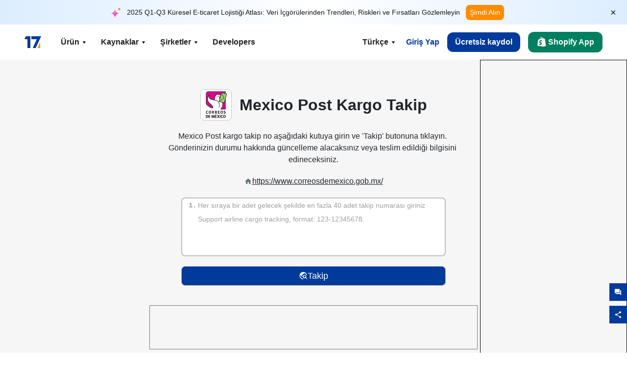

--- FILE ---
content_type: text/html; charset=utf-8
request_url: https://www.17track.net/tr/carriers/mexico-post
body_size: 45022
content:
<!DOCTYPE html><html lang="tr"><head><meta charSet="UTF-8"/><meta http-equiv="X-UA-Compatible" content="IE=edge"/><meta name="renderer" content="webkit"/><meta name="viewport" content="width=device-width, initial-scale=1.0"/><meta name="msapplication-tap-highlight" content="no"/><meta name="author" content="admin@17track.net"/><meta name="apple-itunes-app" content="app-id=1004956012"/><meta name="google-play-app" content="app-id=yqtrack.app"/><meta name="msApplication-ID" content="17TRACK.17TRACK"/><meta name="msApplication-PackageFamilyName" content="17TRACK.17TRACK_vs3bzqqr3bhre"/><meta property="qc:admins" content="1027553633526174213366547"/><meta name="format-detection" content="telephone=no, date=no, email=no, address=no"/><link rel="dns-prefetch" href="//www.google-analytics.com"/><link rel="shortcut icon" href="https://res.17track.net/global-v2/favicon.ico"/><link rel="image_src" href="http://res.17track.net/global-v2/imgs/oauth_image/share.png"/><link rel="apple-touch-icon-precomposed" sizes="152x152" href="http://res.17track.net/global-v2/imgs/oauth_image/apple_touch_152x152.png"/><link rel="apple-touch-icon-precomposed" sizes="144x144" href="http://res.17track.net/global-v2/imgs/oauth_image/apple_touch_144x144.png"/><link rel="apple-touch-icon-precomposed" sizes="120x120" href="http://res.17track.net/global-v2/imgs/oauth_image/apple_touch_120x120.png"/><link rel="apple-touch-icon-precomposed" sizes="114x114" href="http://res.17track.net/global-v2/imgs/oauth_image/apple_touch_114x114.png"/><link rel="apple-touch-icon-precomposed" sizes="76x76" href="http://res.17track.net/global-v2/imgs/oauth_image/apple_touch_76x76.png"/><link rel="apple-touch-icon-precomposed" sizes="72x72" href="http://res.17track.net/global-v2/imgs/oauth_image/apple_touch_72x72.png"/><link rel="apple-touch-icon-precomposed" sizes="60x60" href="http://res.17track.net/global-v2/imgs/oauth_image/apple_touch_60x60.png"/><link rel="apple-touch-icon-precomposed" sizes="57x57" href="http://res.17track.net/global-v2/imgs/oauth_image/apple_touch_57x57.png"/><link rel="canonical" href="https://www.17track.net/tr/carriers/mexico-post"/><link rel="alternate" hrefLang="x-default" href="https://www.17track.net/en/carriers/mexico-post"/><link rel="alternate" hrefLang="en" href="https://www.17track.net/en/carriers/mexico-post"/><link rel="alternate" hrefLang="zh-Hans" href="https://www.17track.net/zh-cn/carriers/mexico-post"/><link rel="alternate" hrefLang="zh-Hant" href="https://www.17track.net/zh-hk/carriers/mexico-post"/><link rel="alternate" hrefLang="ja" href="https://www.17track.net/ja/carriers/mexico-post"/><link rel="alternate" hrefLang="ko" href="https://www.17track.net/ko/carriers/mexico-post"/><link rel="alternate" hrefLang="fi" href="https://www.17track.net/fi/carriers/mexico-post"/><link rel="alternate" hrefLang="pl" href="https://www.17track.net/pl/carriers/mexico-post"/><link rel="alternate" hrefLang="tr" href="https://www.17track.net/tr/carriers/mexico-post"/><link rel="alternate" hrefLang="cs" href="https://www.17track.net/cs/carriers/mexico-post"/><link rel="alternate" hrefLang="it" href="https://www.17track.net/it/carriers/mexico-post"/><link rel="alternate" hrefLang="de" href="https://www.17track.net/de/carriers/mexico-post"/><link rel="alternate" hrefLang="es" href="https://www.17track.net/es/carriers/mexico-post"/><link rel="alternate" hrefLang="fr" href="https://www.17track.net/fr/carriers/mexico-post"/><link rel="alternate" hrefLang="ru" href="https://www.17track.net/ru/carriers/mexico-post"/><link rel="alternate" hrefLang="pt" href="https://www.17track.net/pt/carriers/mexico-post"/><link rel="alternate" hrefLang="nl" href="https://www.17track.net/nl/carriers/mexico-post"/><link rel="alternate" hrefLang="uk" href="https://www.17track.net/uk/carriers/mexico-post"/><link rel="alternate" hrefLang="hu" href="https://www.17track.net/hu/carriers/mexico-post"/><link rel="alternate" hrefLang="sv" href="https://www.17track.net/sv/carriers/mexico-post"/><link rel="alternate" hrefLang="kk" href="https://www.17track.net/kk/carriers/mexico-post"/><link rel="alternate" hrefLang="el" href="https://www.17track.net/el/carriers/mexico-post"/><link rel="alternate" hrefLang="th" href="https://www.17track.net/th/carriers/mexico-post"/><link rel="alternate" hrefLang="bg" href="https://www.17track.net/bg/carriers/mexico-post"/><link rel="alternate" hrefLang="sk" href="https://www.17track.net/sk/carriers/mexico-post"/><link rel="alternate" hrefLang="lt" href="https://www.17track.net/lt/carriers/mexico-post"/><link rel="alternate" hrefLang="ro" href="https://www.17track.net/ro/carriers/mexico-post"/><link rel="alternate" hrefLang="no" href="https://www.17track.net/no/carriers/mexico-post"/><link rel="alternate" hrefLang="sq" href="https://www.17track.net/sq/carriers/mexico-post"/><link rel="alternate" hrefLang="sl" href="https://www.17track.net/sl/carriers/mexico-post"/><link rel="alternate" hrefLang="sr" href="https://www.17track.net/sr/carriers/mexico-post"/><link rel="alternate" hrefLang="az" href="https://www.17track.net/az/carriers/mexico-post"/><link rel="alternate" hrefLang="da" href="https://www.17track.net/da/carriers/mexico-post"/><link rel="alternate" hrefLang="mk" href="https://www.17track.net/mk/carriers/mexico-post"/><link rel="alternate" hrefLang="id" href="https://www.17track.net/id/carriers/mexico-post"/><title>Mexico Post Kargo Takip | Sorgulama</title><meta name="description" content="Dünya genelinde Mexico Post kargo gönderilerinizi gerçek zamanlı takip edin. Mexico Post kargo takip no girerek, depolarımızdan gönderilen paketlerinizin anlık durumunu öğrenin."/><meta name="keywords" content="Mexico Post kargo takip,Mexico Post kargo takip no"/><meta name="robots" content="index, follow, max-image-preview:large, max-snippet:-1, max-video-preview:-1"/><meta name="google-site-verification" content="gAPsLnQUE4cXDoLe6SOWVT_yZPMwabppAt54KfDRvcw"/><meta property="og:title" content="Mexico Post Kargo Takip | Sorgulama"/><meta property="og:description" content="Dünya genelinde Mexico Post kargo gönderilerinizi gerçek zamanlı takip edin. Mexico Post kargo takip no girerek, depolarımızdan gönderilen paketlerinizin anlık durumunu öğrenin."/><meta property="og:url" content="https://www.17track.net"/><meta property="og:image" content="https://res.17track.net/global-v2/imgs/oauth_image/share.png"/><meta itemProp="name" content="Mexico Post Kargo Takip | Sorgulama"/><meta itemProp="description" content="Dünya genelinde Mexico Post kargo gönderilerinizi gerçek zamanlı takip edin. Mexico Post kargo takip no girerek, depolarımızdan gönderilen paketlerinizin anlık durumunu öğrenin."/><meta itemProp="url" content="https://www.17track.net"/><meta itemProp="image" content="https://res.17track.net/global-v2/imgs/oauth_image/share.png"/><meta name="twitter:card" content="summary_large_image"/><meta name="twitter:site" content="@17TRACK"/><meta name="twitter:title" content="Mexico Post Kargo Takip | Sorgulama"/><meta name="twitter:description" content="Dünya genelinde Mexico Post kargo gönderilerinizi gerçek zamanlı takip edin. Mexico Post kargo takip no girerek, depolarımızdan gönderilen paketlerinizin anlık durumunu öğrenin."/><meta name="next-head-count" content="76"/><script data-nscript="beforeInteractive">
              window.YQ = window.YQ || {}
              window.YQ.configs = {
                adId: '61953607',
                lang: '',
                env: 'production',
                supportLang: 'en,zh-cn,zh-hk,ja,ko,fi,pl,tr,cs,it,de,es,fr,ru,pt,nl,uk,hu,sv,kk,el,th,bg,sk,lt,ro,no,sq,sl,sr,az,da,mk,id',
                filePath: ''
              }
            </script><link rel="preload" href="/_next/static/css/6ad23ce661592f32.css" as="style"/><link rel="stylesheet" href="/_next/static/css/6ad23ce661592f32.css" data-n-g=""/><link rel="preload" href="/_next/static/css/79550f55d15f8e5b.css" as="style"/><link rel="stylesheet" href="/_next/static/css/79550f55d15f8e5b.css" data-n-p=""/><link rel="preload" href="/_next/static/css/2f4efd567496c306.css" as="style"/><link rel="stylesheet" href="/_next/static/css/2f4efd567496c306.css" data-n-p=""/><noscript data-n-css=""></noscript><script defer="" nomodule="" src="/_next/static/chunks/polyfills-c67a75d1b6f99dc8.js"></script><script src="/upgrade_browser_2024-06-27.js" defer="" data-nscript="beforeInteractive"></script><script src="//www.17track.net/home/getcountry?r=js" defer="" data-nscript="beforeInteractive"></script><script src="https://res.17track.net/asset/carrier/info/carrier.all.js" defer="" data-nscript="beforeInteractive"></script><script src="https://res.17track.net/global-v2/vendor-yq/re-mobile-site/re-mobile-site.min.js" defer="" data-nscript="beforeInteractive"></script><script src="/cmp-init-2025-11-21.js" defer="" data-nscript="beforeInteractive"></script><script src="/assets/iconfont/iconfont.js" defer="" data-nscript="beforeInteractive"></script><script src="/_next/static/chunks/webpack-bb078f41e7513c82.js" defer=""></script><script src="/_next/static/chunks/framework-49d6f379cf8ab083.js" defer=""></script><script src="/_next/static/chunks/main-0ceb0b3e26e26338.js" defer=""></script><script src="/_next/static/chunks/pages/_app-af7caeeea7f4e0b3.js" defer=""></script><script src="/_next/static/chunks/9178-5b11093f29fa4f32.js" defer=""></script><script src="/_next/static/chunks/4671-f362286745b165e5.js" defer=""></script><script src="/_next/static/chunks/7770-764a99cb330b75bf.js" defer=""></script><script src="/_next/static/chunks/2716-ce542887269072c6.js" defer=""></script><script src="/_next/static/chunks/5662-0c2a176f0b7f81c3.js" defer=""></script><script src="/_next/static/chunks/9866-8136729e9bb4f6c5.js" defer=""></script><script src="/_next/static/chunks/8419-27149f296cce47e5.js" defer=""></script><script src="/_next/static/chunks/9052-eaff7ef2efdb7cac.js" defer=""></script><script src="/_next/static/chunks/1665-09308075d1adb98b.js" defer=""></script><script src="/_next/static/chunks/pages/carriers/%5Bslug%5D-a6ce77e30acc9a47.js" defer=""></script><script src="/_next/static/YJMIIWutKgeFOuF1oJTtm/_buildManifest.js" defer=""></script><script src="/_next/static/YJMIIWutKgeFOuF1oJTtm/_ssgManifest.js" defer=""></script></head><body><div id="__next"><script id="BreadcrumbList" type="application/ld+json">{"@context":"https://schema.org/","@type":"BreadcrumbList","itemListElement":[{"@type":"ListItem","position":1,"name":"Homepage","item":"https://www.17track.net/tr"},{"@type":"ListItem","position":2,"name":"Carriers","item":"https://www.17track.net/tr/carriers"},{"@type":"ListItem","position":3,"name":"Mexico post","item":"https://www.17track.net/tr/carriers/mexico-post"}]}</script><div class="Toastify"></div><a href="#content" class="visually-hidden" style="position:absolute;height:1px;width:1px;overflow:hidden;clip:rect(1px, 1px, 1px, 1px);color:var(--primary-color)">Skip to main content</a><div class="BannerReport_bannerReport__mJFK9" id="banner-report" aria-label="top banner"><div class="BannerReport_content__Qv_3o"><img alt="icon" loading="lazy" width="20" height="20" decoding="async" data-nimg="1" style="color:transparent" src="/assets/images/nav/bannerIcon.svg"/><span class="BannerReport_textContainer__BpUln"><span class="BannerReport_textContent__IcAu4 "><span class="BannerReport_textItem__cUYLq">2025 Q1-Q3 Küresel E-ticaret Lojistiği Atlası: Veri İçgörülerinden Trendleri, Riskleri ve Fırsatları Gözlemleyin</span></span></span><a href="https://www.17track.com/tr/reports/the-data-behind-global-e-commerce-logistics-shifts?source=net_banner" target="_blank">Şimdi Alın</a></div><button class="BannerReport_closeBtn__yt4Zf" aria-label="Close banner report" id="close-banner-report-button">×</button></div><script>
          try {
            var expiryDate = new Date('2026-02-05T23:59:59').getTime();
            var isExpired = Date.now() > expiryDate;
            var isClosed = localStorage.getItem('yqtrack_banner_report_dismissed');
            var topBanner = document.getElementById('banner-report');
            if ((isClosed === 'true' || isExpired) && topBanner) {
              topBanner.style.display = 'none';
              document.body.style.setProperty('--banner-height', '0px');
            }
          } catch (error) {
            console.error(error);
          }
    </script><nav class="navbar_new_navbar__C24ms" style="top:var(--banner-height)"><div class="navbar_new_navbar-container__rmYGj container"><div class="w-100 justify-content-between m-0 row"><div class="nav_left_navbar-left__okujE col-md-auto col-auto"><div class="navbar_new_nav-item__EHroD"><div><a class="flex items-center cursor-pointer relative" title="17TRACK" href="/tr"><img alt="17TRACK" loading="lazy" width="148" height="32" decoding="async" data-nimg="1" class="hidden-lg" style="color:transparent" src="https://res.17track.net/global-v2/imgs/logo/svg/full_owt_296x48.svg"/><img alt="17TRACK" loading="lazy" width="34" height="24" decoding="async" data-nimg="1" class="hide visible-lg" style="color:transparent" src="https://res.17track.net/global-v2/imgs/logo/svg/square_bot_128x90.svg"/></a></div></div></div><div class="hidden-md  navbar_new_navbar-center__UUjey col"><div class="navbar_new_nav-item__EHroD" data-dropdown-toggle=""><div class="dropdown_menu_nav-item__VCJ6B"><div class="dropdown_menu_item-toggle-label__G5DSt"><div><div class="d-flex justify-content-between align-items-center"><p class="m-0">Ürün</p><svg class="yq-icon arrow_button_arrowDown__7WCoM" style="width:20px;height:20px" aria-hidden="true"><use xlink:href="#icon-Caret_Down"></use></svg></div></div></div><div class="dropdown_menu_dropdown-menu-custom__g2p44"><div class="dropdown_menu_dropdown-menu-custom-content__750k5 row"><div class="m-0 p-0 dropdown_menu_flex-left-container__wDdBO col"><div class="dropdown_menu_dropdown-item__uEWao"><div class="dropdown_menu_submenu__Rabfn"><a class="head cursor-pointer d-inline-block arrow_button_arrowRightBox__yQ91S" href="https://www.17track.com/tr?utm_source=www.17track.net&amp;utm_medium=header-nav&amp;utm_campaign=Shopify-App"><div><p class="arrow_button_arrowRight__Z1bfA arrow_button_font-head__6Yc62">Shopify App<svg class="yq-icon arrow_button_arrow__CyR2Y" style="width:24px;height:24px" aria-hidden="true"><use xlink:href="#icon-Left_Arrow"></use></svg></p><p class="arrow_button_font-desc__TVp8e">Azalt paket soruları, Artır alışverişleri</p></div></a></div></div><div class="dropdown_menu_dropdown-item__uEWao"><div class="dropdown_menu_submenu__Rabfn"><a class="head cursor-pointer d-inline-block arrow_button_arrowRightBox__yQ91S" target="_blank" href="/tr/api"><div><p class="arrow_button_arrowRight__Z1bfA arrow_button_font-head__6Yc62">Tracking API<svg class="yq-icon arrow_button_arrow__CyR2Y" style="width:24px;height:24px" aria-hidden="true"><use xlink:href="#icon-Left_Arrow"></use></svg></p><p class="arrow_button_font-desc__TVp8e">3100+ taşıyıcıdan kesintisiz entegrasyon ve stabil takip verileri</p></div></a></div></div><div class="dropdown_menu_dropdown-item__uEWao"><div class="dropdown_menu_submenu__Rabfn"><a class="head cursor-pointer d-inline-block arrow_button_arrowRightBox__yQ91S" href="/tr/app"><div><p class="arrow_button_arrowRight__Z1bfA arrow_button_font-head__6Yc62">17TRACK Mobil Uygulama<svg class="yq-icon arrow_button_arrow__CyR2Y" style="width:24px;height:24px" aria-hidden="true"><use xlink:href="#icon-Left_Arrow"></use></svg></p><p class="arrow_button_font-desc__TVp8e">Paketleri cebinizde her zaman, her yerde takip edin</p></div></a></div></div></div><div class="m-0 p-0 dropdown_menu_flex-right-img-container__Zw8f3 col"><div class="dropdown_menu_imgBox__8U4n_ dropdown_menu_img-item-open__6uCjl"><div class="dropdown_menu_item-img-box__vm749"><img decoding="async" alt="17TRACK shopify landing page" loading="lazy" width="800" height="300" data-nimg="1" class="lazy-image-fill" style="color:transparent" src="/assets/images/nav/shopify_0903.webp"/><p class="dropdown_menu_font-desc__hYe59">Shopify satıcıları için sipariş takip uygulaması. Alışveriş deneyimlerini iyileştirin, destek taleplerini azaltın ve tekrar satın alma fırsatlarını artırın.</p><a class="dropdown_menu_font-head__EE4fX dropdown_menu_arrowRight__HTLO_" href="https://www.17track.com/tr?utm_source=www.17track.net&amp;utm_medium=header-nav&amp;utm_campaign=Shopify-App">Daha fazla göster<svg class="yq-icon dropdown_menu_arrow__X_fTm" style="width:24px;height:24px" aria-hidden="true"><use xlink:href="#icon-Left_Arrow"></use></svg></a></div></div><div class="dropdown_menu_imgBox__8U4n_"><div class="dropdown_menu_item-img-box__vm749"><img decoding="async" alt="17TRACK shopify landing page" loading="lazy" width="800" height="300" data-nimg="1" class="lazy-image-fill" style="color:transparent" src="/assets/images/nav/api_1229.webp"/><p class="dropdown_menu_font-desc__hYe59">API&#x27;miz aracılığıyla 3100+ taşıyıcıdan (örn. USPS, UPS, FedEx) kesintisiz ve stabil takip verilerine erişin. Operasyonları basitleştirin, gönderileri toplu olarak takip edin, özel çözümler oluşturun ve teknik destekle entegrasyon maliyetlerinden tasarruf edin.</p><a class="dropdown_menu_font-head__EE4fX dropdown_menu_arrowRight__HTLO_" target="_blank" href="/tr/api">Daha fazla göster<svg class="yq-icon dropdown_menu_arrow__X_fTm" style="width:24px;height:24px" aria-hidden="true"><use xlink:href="#icon-Left_Arrow"></use></svg></a></div></div><div class="dropdown_menu_imgBox__8U4n_"><div class="dropdown_menu_item-img-box__vm749"><img decoding="async" alt="17TRACK shopify landing page" loading="lazy" width="800" height="300" data-nimg="1" class="lazy-image-fill" style="color:transparent" src="/assets/images/nav/app_0903.webp"/><p class="dropdown_menu_font-desc__hYe59">3100+ taşıyıcı için 30&#x27;den dilde gerçek zamanlı takip ile güncel kalın. Zamanında bildirimler alın ve 12 milyar+ takip doğruluğu ile kesintisiz bir kullanıcı deneyiminin keyfini çıkarın.</p><a class="dropdown_menu_font-head__EE4fX dropdown_menu_arrowRight__HTLO_" href="/tr/app">Daha fazla göster<svg class="yq-icon dropdown_menu_arrow__X_fTm" style="width:24px;height:24px" aria-hidden="true"><use xlink:href="#icon-Left_Arrow"></use></svg></a></div></div></div></div></div></div></div><div class="navbar_new_nav-item__EHroD" data-dropdown-toggle=""><div class="dropdown_menu_nav-item__VCJ6B"><div class="dropdown_menu_item-toggle-label__G5DSt"><div><div class="d-flex justify-content-between align-items-center"><p class="m-0">Kaynaklar</p><svg class="yq-icon arrow_button_arrowDown__7WCoM" style="width:20px;height:20px" aria-hidden="true"><use xlink:href="#icon-Caret_Down"></use></svg></div></div></div><div class="dropdown_menu_dropdown-menu-custom__g2p44"><div class="dropdown_menu_dropdown-menu-custom-content__750k5 row"><div class="m-0 p-0 dropdown_menu_flex-left-container__wDdBO col"><div class="dropdown_menu_dropdown-item__uEWao"><div class="dropdown_menu_submenu__Rabfn"><a class="head cursor-pointer d-inline-block arrow_button_arrowRightBox__yQ91S" href="/tr/widget"><div><p class="arrow_button_arrowRight__Z1bfA arrow_button_font-head__6Yc62">İzleme Widget&#x27;ı<svg class="yq-icon arrow_button_arrow__CyR2Y" style="width:24px;height:24px" aria-hidden="true"><use xlink:href="#icon-Left_Arrow"></use></svg></p><p class="arrow_button_font-desc__TVp8e">Web sitenizde paketleri takip edin</p></div></a></div></div><div class="dropdown_menu_dropdown-item__uEWao"><div class="dropdown_menu_submenu__Rabfn"><a class="head cursor-pointer d-inline-block arrow_button_arrowRightBox__yQ91S" href="/en/links"><div><p class="arrow_button_arrowRight__Z1bfA arrow_button_font-head__6Yc62">Ortaklar<svg class="yq-icon arrow_button_arrow__CyR2Y" style="width:24px;height:24px" aria-hidden="true"><use xlink:href="#icon-Left_Arrow"></use></svg></p><p class="arrow_button_font-desc__TVp8e">Önde gelen platformlar ve markalarla işbirliği yapın</p></div></a></div></div><div class="dropdown_menu_dropdown-item__uEWao"><div class="dropdown_menu_submenu__Rabfn"><a class="head cursor-pointer d-inline-block arrow_button_arrowRightBox__yQ91S" target="_blank" href="https://api.17track.net/en/doc"><div><p class="arrow_button_arrowRight__Z1bfA arrow_button_font-head__6Yc62">API Belgesi<svg class="yq-icon arrow_button_arrow__CyR2Y" style="width:24px;height:24px" aria-hidden="true"><use xlink:href="#icon-Left_Arrow"></use></svg></p><p class="arrow_button_font-desc__TVp8e">Sorunsuz entegrasyon için kapsamlı kılavuzlar</p></div></a></div></div><div class="dropdown_menu_dropdown-item__uEWao"><div class="dropdown_menu_submenu__Rabfn"><a class="head cursor-pointer d-inline-block arrow_button_arrowRightBox__yQ91S" target="_blank" href="https://help.17track.net/hc/tr"><div><p class="arrow_button_arrowRight__Z1bfA arrow_button_font-head__6Yc62">Yardım Merkezi<svg class="yq-icon arrow_button_arrow__CyR2Y" style="width:24px;height:24px" aria-hidden="true"><use xlink:href="#icon-Left_Arrow"></use></svg></p><p class="arrow_button_font-desc__TVp8e">Ürünlerimizi kullanma kılavuzu</p></div></a></div></div></div><div class="m-0 p-0 dropdown_menu_flex-right-img-container__Zw8f3 col"><div class="dropdown_menu_imgBox__8U4n_ dropdown_menu_img-item-open__6uCjl"><div class="dropdown_menu_item-img-box__vm749"><img decoding="async" alt="17TRACK shopify landing page" loading="lazy" width="800" height="300" data-nimg="1" class="lazy-image-fill" style="color:transparent" src="/assets/images/nav/tracking_widget_0903.webp"/><p class="dropdown_menu_font-desc__hYe59">Güçlü ve ücretsiz widget&#x27;ımızı sitenize kolayca ekleyin. Kullanıcıların takip numaralarını girerek paketleri doğrudan sayfanızda takip etmelerine izin verin.</p><a class="dropdown_menu_font-head__EE4fX dropdown_menu_arrowRight__HTLO_" href="/tr/widget">Daha fazla göster<svg class="yq-icon dropdown_menu_arrow__X_fTm" style="width:24px;height:24px" aria-hidden="true"><use xlink:href="#icon-Left_Arrow"></use></svg></a></div></div><div class="dropdown_menu_imgBox__8U4n_"><div class="dropdown_menu_item-img-box__vm749"><img decoding="async" alt="17TRACK shopify landing page" loading="lazy" width="800" height="300" data-nimg="1" class="lazy-image-fill" style="color:transparent" src="/assets/images/nav/partners_0903.webp"/><p class="dropdown_menu_font-desc__hYe59">Amazon ve Shopify gibi büyük platformlardan gelen siparişlerin izleme bilgilerine doğrudan erişin. Paket detaylarını kolayca takip edin ve alışveriş deneyiminizi geliştirin.</p><a class="dropdown_menu_font-head__EE4fX dropdown_menu_arrowRight__HTLO_" href="/tr/en/links">Daha fazla göster<svg class="yq-icon dropdown_menu_arrow__X_fTm" style="width:24px;height:24px" aria-hidden="true"><use xlink:href="#icon-Left_Arrow"></use></svg></a></div></div><div class="dropdown_menu_imgBox__8U4n_"><div class="dropdown_menu_item-img-box__vm749"><img decoding="async" alt="17TRACK shopify landing page" loading="lazy" width="800" height="300" data-nimg="1" class="lazy-image-fill" style="color:transparent" src="/assets/images/nav/api_doc_0903.webp"/><p class="dropdown_menu_font-desc__hYe59">API&#x27;mizi entegre etmek için ayrıntılı belgelerimize erişin. Süreci basitleştirmek için adım adım kılavuzlar bulun. Net talimatlardan ve özel teknik destekten yararlanın.</p><a class="dropdown_menu_font-head__EE4fX dropdown_menu_arrowRight__HTLO_" target="_blank" href="https://api.17track.net/en/doc">Daha fazla göster<svg class="yq-icon dropdown_menu_arrow__X_fTm" style="width:24px;height:24px" aria-hidden="true"><use xlink:href="#icon-Left_Arrow"></use></svg></a></div></div><div class="dropdown_menu_imgBox__8U4n_"><div class="dropdown_menu_item-img-box__vm749"><img decoding="async" alt="17TRACK shopify landing page" loading="lazy" width="800" height="300" data-nimg="1" class="lazy-image-fill" style="color:transparent" src="/assets/images/nav/help_center_0903.webp"/><p class="dropdown_menu_font-desc__hYe59">Yardım Merkezimiz, yaygın sorulara hızlı çözümler bulmanıza yardımcı olur. Kapsamlı SSS&#x27;lerimizi ve faydalı kılavuzlarımızı keşfedin. İhtiyacınız olan yanıtları verimli bir şekilde alın.</p><a class="dropdown_menu_font-head__EE4fX dropdown_menu_arrowRight__HTLO_" target="_blank" href="https://help.17track.net/hc/tr">Daha fazla göster<svg class="yq-icon dropdown_menu_arrow__X_fTm" style="width:24px;height:24px" aria-hidden="true"><use xlink:href="#icon-Left_Arrow"></use></svg></a></div></div></div></div></div></div></div><div class="navbar_new_nav-item__EHroD" data-dropdown-toggle=""><div class="dropdown_menu_nav-item__VCJ6B"><div class="dropdown_menu_item-toggle-label__G5DSt"><div><div class="d-flex justify-content-between align-items-center"><p class="m-0">Şirketler</p><svg class="yq-icon arrow_button_arrowDown__7WCoM" style="width:20px;height:20px" aria-hidden="true"><use xlink:href="#icon-Caret_Down"></use></svg></div></div></div><div class="dropdown_menu_dropdown-menu-custom__g2p44"><div class="dropdown_menu_dropdown-menu-custom-content__750k5 row"><div class="m-0 p-0 dropdown_menu_flex-left-container__wDdBO col"><div class="dropdown_menu_dropdown-item__uEWao"><div class="dropdown_menu_submenu__Rabfn"><a class="head cursor-pointer d-inline-block arrow_button_arrowRightBox__yQ91S" href="/tr/carriers"><div><p class="arrow_button_arrowRight__Z1bfA arrow_button_font-head__6Yc62">Şirketler<svg class="yq-icon arrow_button_arrow__CyR2Y" style="width:24px;height:24px" aria-hidden="true"><use xlink:href="#icon-Left_Arrow"></use></svg></p><p class="arrow_button_font-desc__TVp8e">Dünya genelinde 3100+ taşıyıcı ve 190+ havayolunu destekler</p></div></a></div></div><div class="dropdown_menu_dropdown-item__uEWao"><div class="dropdown_menu_submenu__Rabfn"><a class="head cursor-pointer d-inline-block arrow_button_arrowRightBox__yQ91S" href="/tr/carriersettlein"><div><p class="arrow_button_arrowRight__Z1bfA arrow_button_font-head__6Yc62">Nakliye Entegrasyonu<svg class="yq-icon arrow_button_arrow__CyR2Y" style="width:24px;height:24px" aria-hidden="true"><use xlink:href="#icon-Left_Arrow"></use></svg></p><p class="arrow_button_font-desc__TVp8e">17TRACK&#x27;e ücretsiz olarak taşıyıcı olarak katılın</p></div></a></div></div></div><div class="m-0 p-0 dropdown_menu_flex-right-img-container__Zw8f3 col"><div class="dropdown_menu_imgBox__8U4n_ dropdown_menu_img-item-open__6uCjl"><div class="dropdown_menu_item-img-box__vm749"><img decoding="async" alt="17TRACK shopify landing page" loading="lazy" width="800" height="300" data-nimg="1" class="lazy-image-fill" style="color:transparent" src="/assets/images/nav/carriers_1229.webp"/><p class="dropdown_menu_font-desc__hYe59">USPS, UPS, DHL ve FedEx dahil 3100+ taşıyıcı ile paketlerinizi takip edin. Tüm gönderilerinizi 230 ülkeyi kapsayan tek bir platformda kolayca takip edin.</p><a class="dropdown_menu_font-head__EE4fX dropdown_menu_arrowRight__HTLO_" href="/tr/carriers">Daha fazla göster<svg class="yq-icon dropdown_menu_arrow__X_fTm" style="width:24px;height:24px" aria-hidden="true"><use xlink:href="#icon-Left_Arrow"></use></svg></a></div></div><div class="dropdown_menu_imgBox__8U4n_"><div class="dropdown_menu_item-img-box__vm749"><img decoding="async" alt="17TRACK shopify landing page" loading="lazy" width="800" height="300" data-nimg="1" class="lazy-image-fill" style="color:transparent" src="/assets/images/nav/carriers_integration_0903.webp"/><p class="dropdown_menu_font-desc__hYe59">Dünya çapında 3100+ taşıyıcı tarafından güvenilen 17TRACK ile ortak olun. Hizmet görünürlüğünüzü artırın, verimliliği artırın ve daha iyi takip deneyimleri sağlayın.</p><a class="dropdown_menu_font-head__EE4fX dropdown_menu_arrowRight__HTLO_" href="/tr/carriersettlein">Daha fazla göster<svg class="yq-icon dropdown_menu_arrow__X_fTm" style="width:24px;height:24px" aria-hidden="true"><use xlink:href="#icon-Left_Arrow"></use></svg></a></div></div></div></div></div></div></div><div class="navbar_new_nav-item__EHroD"><div class="w-100"><a class="navbar_new_btn-link__p_dVi" href="/tr/api" target="_blank">Developers</a></div></div></div><div class="nav_right_navbar-right___vkVo col-md-auto col-auto"><div class="nav_right_dropdown-md-hidden__DpW7r"><div><div class="relative nav_right_xsStatic__AWWxh" data-dropdown-toggle="true"><button class="d-flex align-items-center gap-1 nav_right_btn-language__1QbyA"><span class="line-clamp-1">Türkçe</span><svg class="yq-icon " style="width:20px;height:20px" aria-hidden="true"><use xlink:href="#icon-Caret_Down"></use></svg></button><div class="custom-scroll dropdown_lang_custom-dropdown-menu__HLMor"><div><div class="dropdown_lang_list-group-menu__1rhUV"><a target="_blank" href="https://help.17track.net/hc/tr/articles/235533167" title="Çevirmenize yardımcı olun">Çevirmenize yardımcı olun</a></div><div class="dropdown_lang_divider__m9T6e"></div><div class="dropdown_lang_list-group-menu__1rhUV"><a title="English" href="/en/carriers/mexico-post"><div>English</div></a></div><div class="dropdown_lang_list-group-menu__1rhUV"><a title="简体中文" href="/zh-cn/carriers/mexico-post"><div>简体中文</div></a></div><div class="dropdown_lang_list-group-menu__1rhUV"><a title="繁體中文" href="/zh-hk/carriers/mexico-post"><div>繁體中文</div></a></div><div class="dropdown_lang_list-group-menu__1rhUV"><a title="Русский" href="/ru/carriers/mexico-post"><div>Русский</div></a></div><div class="dropdown_lang_list-group-menu__1rhUV"><a title="Español" href="/es/carriers/mexico-post"><div>Español</div></a></div><div class="dropdown_lang_list-group-menu__1rhUV"><a title="Português" href="/pt/carriers/mexico-post"><div>Português</div></a></div><div class="dropdown_lang_list-group-menu__1rhUV"><a title="Français" href="/fr/carriers/mexico-post"><div>Français</div></a></div><div class="dropdown_lang_list-group-menu__1rhUV"><a title="Italiano" href="/it/carriers/mexico-post"><div>Italiano</div></a></div><div class="dropdown_lang_list-group-menu__1rhUV"><a title="Deutsch" href="/de/carriers/mexico-post"><div>Deutsch</div></a></div><div class="dropdown_lang_list-group-menu__1rhUV"><a title="Türkçe" href="/tr/carriers/mexico-post"><div>Türkçe</div></a></div><div class="dropdown_lang_list-group-menu__1rhUV"><a title="Čeština" href="/cs/carriers/mexico-post"><div>Čeština</div></a></div><div class="dropdown_lang_list-group-menu__1rhUV"><a title="日本語" href="/ja/carriers/mexico-post"><div>日本語</div></a></div><div class="dropdown_lang_list-group-menu__1rhUV"><a title="한국어" href="/ko/carriers/mexico-post"><div>한국어</div></a></div><div class="dropdown_lang_list-group-menu__1rhUV"><a title="Nederlands" href="/nl/carriers/mexico-post"><div>Nederlands</div></a></div><div class="dropdown_lang_list-group-menu__1rhUV"><a title="Suomi" href="/fi/carriers/mexico-post"><div>Suomi</div></a></div><div class="dropdown_lang_list-group-menu__1rhUV"><a title="Polski" href="/pl/carriers/mexico-post"><div>Polski</div></a></div><div class="dropdown_lang_list-group-menu__1rhUV"><a title="Українська" href="/uk/carriers/mexico-post"><div>Українська</div></a></div><div class="dropdown_lang_list-group-menu__1rhUV"><a title="Magyar" href="/hu/carriers/mexico-post"><div>Magyar</div></a></div><div class="dropdown_lang_list-group-menu__1rhUV"><a title="Svenska" href="/sv/carriers/mexico-post"><div>Svenska</div></a></div><div class="dropdown_lang_list-group-menu__1rhUV"><a title="Қазақша" href="/kk/carriers/mexico-post"><div>Қазақша</div></a></div><div class="dropdown_lang_list-group-menu__1rhUV"><a title="Ελληνικά" href="/el/carriers/mexico-post"><div>Ελληνικά</div></a></div><div class="dropdown_lang_list-group-menu__1rhUV"><a title="ภาษาไทย" href="/th/carriers/mexico-post"><div>ภาษาไทย</div></a></div><div class="dropdown_lang_list-group-menu__1rhUV"><a title="Български" href="/bg/carriers/mexico-post"><div>Български</div></a></div><div class="dropdown_lang_list-group-menu__1rhUV"><a title="Slovenčina" href="/sk/carriers/mexico-post"><div>Slovenčina</div></a></div><div class="dropdown_lang_list-group-menu__1rhUV"><a title="Lietuvių" href="/lt/carriers/mexico-post"><div>Lietuvių</div></a></div><div class="dropdown_lang_list-group-menu__1rhUV"><a title="Română" href="/ro/carriers/mexico-post"><div>Română</div></a></div><div class="dropdown_lang_list-group-menu__1rhUV"><a title="Norsk" href="/no/carriers/mexico-post"><div>Norsk</div></a></div><div class="dropdown_lang_list-group-menu__1rhUV"><a title="Shqip" href="/sq/carriers/mexico-post"><div>Shqip</div></a></div><div class="dropdown_lang_list-group-menu__1rhUV"><a title="Slovenščina" href="/sl/carriers/mexico-post"><div>Slovenščina</div></a></div><div class="dropdown_lang_list-group-menu__1rhUV"><a title="Српски" href="/sr/carriers/mexico-post"><div>Српски</div></a></div><div class="dropdown_lang_list-group-menu__1rhUV"><a title="Azərbaycan" href="/az/carriers/mexico-post"><div>Azərbaycan</div></a></div><div class="dropdown_lang_list-group-menu__1rhUV"><a title="Dansk" href="/da/carriers/mexico-post"><div>Dansk</div></a></div><div class="dropdown_lang_list-group-menu__1rhUV"><a title="Македонски" href="/mk/carriers/mexico-post"><div>Македонски</div></a></div></div></div></div></div></div><div class="hidden-xs nav_right_dropdown-mobile-flex-show__Z3ZIV nav_right_m-size-3__WDBEX"><div><div class="d-flex nav_right_loginBtnBox__Mlrhw"><a role="button" tabindex="0" href="" class="flex-1 nav_right_btn__ZlQyc nav_right_md-flex-show__QES_W nav_right_btn-login__86TBQ btn btn-outline-primary">Giriş Yap</a><div class="relative nav_right_register-box__2UhAH" data-dropdown-toggle="true"><div class="hidden nav_right_md-flex-show__QES_W"><button type="button" class="nav_right_btn__ZlQyc nav_right_btn-register__V8_ge btn btn-primary">Ücretsiz kaydol</button><div class="custom-scroll dropdown_common_custom-dropdown-menu__PFzmc"><div class="dropdown_common_list-group-menu__Pf3Ee"><a class="justify-content-between" href="/tr/api" target="_blank"><span>Geliştirici<!-- --> Kayıt Ol</span><svg class="yq-icon " style="width:24px;height:24px" aria-hidden="true"><use xlink:href="#icon-Left_Arrow"></use></svg></a></div><div class="dropdown_common_list-group-menu__Pf3Ee"><a class="justify-content-between" href=""><span>Müşteri<!-- --> Kayıt Ol</span><svg class="yq-icon " style="width:24px;height:24px" aria-hidden="true"><use xlink:href="#icon-Left_Arrow"></use></svg></a></div></div></div><div class="hidden nav_right_dropdown-xs-flex-show__IR659"><div><button type="button" class="nav_right_btn__ZlQyc nav_right_btn-register__V8_ge btn btn-primary">Ücretsiz kaydol</button></div><div class="dropdown_drawer_drawer__Ceji9 dropdown_drawer_bottom__eYJ5g" style="height:208px;width:100%;transform:translateY(208px)"></div></div></div></div></div></div><div class="hidden-xs nav_right_dropdown-mobile-flex-show__Z3ZIV nav_right_installShopifyBox__qGAhd"><div><a class="cursor-pointer relative button nav_right_md-flex-show__QES_W nav_right_btn__ZlQyc nav_right_installShopify__43lCN" href="https://apps.shopify.com/17track?utm_source=www.17track.net&amp;utm_medium=home_page&amp;utm_campaign=Shopify-App"><span><svg class="yq-icon " style="color:#FFFFFF;width:24px;height:24px" aria-hidden="true"><use xlink:href="#icon-Fullcolor"></use></svg></span><span>Shopify App</span><canvas aria-hidden="true" class="ink" height="0" width="0" style="border-radius:inherit;height:100%;left:0;position:absolute;top:0;width:100%"></canvas></a></div></div><div class="visible-md nav_right_hamburger_box___KNNP"><button type="button" class="hamburger_hamburger__WUHyU" data-dropdown-toggle="true"><div class="hamburger_nav-icon__VMFeG"><span></span><span></span><span></span></div></button></div></div></div><div class="w-100 d-none row"><div class="navbar_new_navbar-center__UUjey col-md-auto col-auto"><div class="navbar_new_nav-item__EHroD" data-dropdown-toggle=""><div class="dropdown_menu_nav-item__VCJ6B"><div class="dropdown_menu_item-toggle-label__G5DSt"><div><div class="d-flex justify-content-between align-items-center"><p class="m-0">Ürün</p><svg class="yq-icon arrow_button_arrowDown__7WCoM" style="width:20px;height:20px" aria-hidden="true"><use xlink:href="#icon-Caret_Down"></use></svg></div></div></div><div class="dropdown_menu_dropdown-menu-custom__g2p44"><div class="dropdown_menu_dropdown-menu-custom-content__750k5 row"><div class="m-0 p-0 dropdown_menu_flex-left-container__wDdBO col"><div class="dropdown_menu_dropdown-item__uEWao"><div class="dropdown_menu_submenu__Rabfn"><a class="head cursor-pointer d-inline-block arrow_button_arrowRightBox__yQ91S" href="https://www.17track.com/tr?utm_source=www.17track.net&amp;utm_medium=header-nav&amp;utm_campaign=Shopify-App"><div><p class="arrow_button_arrowRight__Z1bfA arrow_button_font-head__6Yc62">Shopify App<svg class="yq-icon arrow_button_arrow__CyR2Y" style="width:24px;height:24px" aria-hidden="true"><use xlink:href="#icon-Left_Arrow"></use></svg></p><p class="arrow_button_font-desc__TVp8e">Azalt paket soruları, Artır alışverişleri</p></div></a></div></div><div class="dropdown_menu_dropdown-item__uEWao"><div class="dropdown_menu_submenu__Rabfn"><a class="head cursor-pointer d-inline-block arrow_button_arrowRightBox__yQ91S" target="_blank" href="/tr/api"><div><p class="arrow_button_arrowRight__Z1bfA arrow_button_font-head__6Yc62">Tracking API<svg class="yq-icon arrow_button_arrow__CyR2Y" style="width:24px;height:24px" aria-hidden="true"><use xlink:href="#icon-Left_Arrow"></use></svg></p><p class="arrow_button_font-desc__TVp8e">3100+ taşıyıcıdan kesintisiz entegrasyon ve stabil takip verileri</p></div></a></div></div><div class="dropdown_menu_dropdown-item__uEWao"><div class="dropdown_menu_submenu__Rabfn"><a class="head cursor-pointer d-inline-block arrow_button_arrowRightBox__yQ91S" href="/tr/app"><div><p class="arrow_button_arrowRight__Z1bfA arrow_button_font-head__6Yc62">17TRACK Mobil Uygulama<svg class="yq-icon arrow_button_arrow__CyR2Y" style="width:24px;height:24px" aria-hidden="true"><use xlink:href="#icon-Left_Arrow"></use></svg></p><p class="arrow_button_font-desc__TVp8e">Paketleri cebinizde her zaman, her yerde takip edin</p></div></a></div></div></div><div class="m-0 p-0 dropdown_menu_flex-right-img-container__Zw8f3 col"><div class="dropdown_menu_imgBox__8U4n_ dropdown_menu_img-item-open__6uCjl"><div class="dropdown_menu_item-img-box__vm749"><img decoding="async" alt="17TRACK shopify landing page" loading="lazy" width="800" height="300" data-nimg="1" class="lazy-image-fill" style="color:transparent" src="/assets/images/nav/shopify_0903.webp"/><p class="dropdown_menu_font-desc__hYe59">Shopify satıcıları için sipariş takip uygulaması. Alışveriş deneyimlerini iyileştirin, destek taleplerini azaltın ve tekrar satın alma fırsatlarını artırın.</p><a class="dropdown_menu_font-head__EE4fX dropdown_menu_arrowRight__HTLO_" href="https://www.17track.com/tr?utm_source=www.17track.net&amp;utm_medium=header-nav&amp;utm_campaign=Shopify-App">Daha fazla göster<svg class="yq-icon dropdown_menu_arrow__X_fTm" style="width:24px;height:24px" aria-hidden="true"><use xlink:href="#icon-Left_Arrow"></use></svg></a></div></div><div class="dropdown_menu_imgBox__8U4n_"><div class="dropdown_menu_item-img-box__vm749"><img decoding="async" alt="17TRACK shopify landing page" loading="lazy" width="800" height="300" data-nimg="1" class="lazy-image-fill" style="color:transparent" src="/assets/images/nav/api_1229.webp"/><p class="dropdown_menu_font-desc__hYe59">API&#x27;miz aracılığıyla 3100+ taşıyıcıdan (örn. USPS, UPS, FedEx) kesintisiz ve stabil takip verilerine erişin. Operasyonları basitleştirin, gönderileri toplu olarak takip edin, özel çözümler oluşturun ve teknik destekle entegrasyon maliyetlerinden tasarruf edin.</p><a class="dropdown_menu_font-head__EE4fX dropdown_menu_arrowRight__HTLO_" target="_blank" href="/tr/api">Daha fazla göster<svg class="yq-icon dropdown_menu_arrow__X_fTm" style="width:24px;height:24px" aria-hidden="true"><use xlink:href="#icon-Left_Arrow"></use></svg></a></div></div><div class="dropdown_menu_imgBox__8U4n_"><div class="dropdown_menu_item-img-box__vm749"><img decoding="async" alt="17TRACK shopify landing page" loading="lazy" width="800" height="300" data-nimg="1" class="lazy-image-fill" style="color:transparent" src="/assets/images/nav/app_0903.webp"/><p class="dropdown_menu_font-desc__hYe59">3100+ taşıyıcı için 30&#x27;den dilde gerçek zamanlı takip ile güncel kalın. Zamanında bildirimler alın ve 12 milyar+ takip doğruluğu ile kesintisiz bir kullanıcı deneyiminin keyfini çıkarın.</p><a class="dropdown_menu_font-head__EE4fX dropdown_menu_arrowRight__HTLO_" href="/tr/app">Daha fazla göster<svg class="yq-icon dropdown_menu_arrow__X_fTm" style="width:24px;height:24px" aria-hidden="true"><use xlink:href="#icon-Left_Arrow"></use></svg></a></div></div></div></div></div></div></div><div class="navbar_new_nav-item__EHroD" data-dropdown-toggle=""><div class="dropdown_menu_nav-item__VCJ6B"><div class="dropdown_menu_item-toggle-label__G5DSt"><div><div class="d-flex justify-content-between align-items-center"><p class="m-0">Kaynaklar</p><svg class="yq-icon arrow_button_arrowDown__7WCoM" style="width:20px;height:20px" aria-hidden="true"><use xlink:href="#icon-Caret_Down"></use></svg></div></div></div><div class="dropdown_menu_dropdown-menu-custom__g2p44"><div class="dropdown_menu_dropdown-menu-custom-content__750k5 row"><div class="m-0 p-0 dropdown_menu_flex-left-container__wDdBO col"><div class="dropdown_menu_dropdown-item__uEWao"><div class="dropdown_menu_submenu__Rabfn"><a class="head cursor-pointer d-inline-block arrow_button_arrowRightBox__yQ91S" href="/tr/widget"><div><p class="arrow_button_arrowRight__Z1bfA arrow_button_font-head__6Yc62">İzleme Widget&#x27;ı<svg class="yq-icon arrow_button_arrow__CyR2Y" style="width:24px;height:24px" aria-hidden="true"><use xlink:href="#icon-Left_Arrow"></use></svg></p><p class="arrow_button_font-desc__TVp8e">Web sitenizde paketleri takip edin</p></div></a></div></div><div class="dropdown_menu_dropdown-item__uEWao"><div class="dropdown_menu_submenu__Rabfn"><a class="head cursor-pointer d-inline-block arrow_button_arrowRightBox__yQ91S" href="/en/links"><div><p class="arrow_button_arrowRight__Z1bfA arrow_button_font-head__6Yc62">Ortaklar<svg class="yq-icon arrow_button_arrow__CyR2Y" style="width:24px;height:24px" aria-hidden="true"><use xlink:href="#icon-Left_Arrow"></use></svg></p><p class="arrow_button_font-desc__TVp8e">Önde gelen platformlar ve markalarla işbirliği yapın</p></div></a></div></div><div class="dropdown_menu_dropdown-item__uEWao"><div class="dropdown_menu_submenu__Rabfn"><a class="head cursor-pointer d-inline-block arrow_button_arrowRightBox__yQ91S" target="_blank" href="https://api.17track.net/en/doc"><div><p class="arrow_button_arrowRight__Z1bfA arrow_button_font-head__6Yc62">API Belgesi<svg class="yq-icon arrow_button_arrow__CyR2Y" style="width:24px;height:24px" aria-hidden="true"><use xlink:href="#icon-Left_Arrow"></use></svg></p><p class="arrow_button_font-desc__TVp8e">Sorunsuz entegrasyon için kapsamlı kılavuzlar</p></div></a></div></div><div class="dropdown_menu_dropdown-item__uEWao"><div class="dropdown_menu_submenu__Rabfn"><a class="head cursor-pointer d-inline-block arrow_button_arrowRightBox__yQ91S" target="_blank" href="https://help.17track.net/hc/tr"><div><p class="arrow_button_arrowRight__Z1bfA arrow_button_font-head__6Yc62">Yardım Merkezi<svg class="yq-icon arrow_button_arrow__CyR2Y" style="width:24px;height:24px" aria-hidden="true"><use xlink:href="#icon-Left_Arrow"></use></svg></p><p class="arrow_button_font-desc__TVp8e">Ürünlerimizi kullanma kılavuzu</p></div></a></div></div></div><div class="m-0 p-0 dropdown_menu_flex-right-img-container__Zw8f3 col"><div class="dropdown_menu_imgBox__8U4n_ dropdown_menu_img-item-open__6uCjl"><div class="dropdown_menu_item-img-box__vm749"><img decoding="async" alt="17TRACK shopify landing page" loading="lazy" width="800" height="300" data-nimg="1" class="lazy-image-fill" style="color:transparent" src="/assets/images/nav/tracking_widget_0903.webp"/><p class="dropdown_menu_font-desc__hYe59">Güçlü ve ücretsiz widget&#x27;ımızı sitenize kolayca ekleyin. Kullanıcıların takip numaralarını girerek paketleri doğrudan sayfanızda takip etmelerine izin verin.</p><a class="dropdown_menu_font-head__EE4fX dropdown_menu_arrowRight__HTLO_" href="/tr/widget">Daha fazla göster<svg class="yq-icon dropdown_menu_arrow__X_fTm" style="width:24px;height:24px" aria-hidden="true"><use xlink:href="#icon-Left_Arrow"></use></svg></a></div></div><div class="dropdown_menu_imgBox__8U4n_"><div class="dropdown_menu_item-img-box__vm749"><img decoding="async" alt="17TRACK shopify landing page" loading="lazy" width="800" height="300" data-nimg="1" class="lazy-image-fill" style="color:transparent" src="/assets/images/nav/partners_0903.webp"/><p class="dropdown_menu_font-desc__hYe59">Amazon ve Shopify gibi büyük platformlardan gelen siparişlerin izleme bilgilerine doğrudan erişin. Paket detaylarını kolayca takip edin ve alışveriş deneyiminizi geliştirin.</p><a class="dropdown_menu_font-head__EE4fX dropdown_menu_arrowRight__HTLO_" href="/tr/en/links">Daha fazla göster<svg class="yq-icon dropdown_menu_arrow__X_fTm" style="width:24px;height:24px" aria-hidden="true"><use xlink:href="#icon-Left_Arrow"></use></svg></a></div></div><div class="dropdown_menu_imgBox__8U4n_"><div class="dropdown_menu_item-img-box__vm749"><img decoding="async" alt="17TRACK shopify landing page" loading="lazy" width="800" height="300" data-nimg="1" class="lazy-image-fill" style="color:transparent" src="/assets/images/nav/api_doc_0903.webp"/><p class="dropdown_menu_font-desc__hYe59">API&#x27;mizi entegre etmek için ayrıntılı belgelerimize erişin. Süreci basitleştirmek için adım adım kılavuzlar bulun. Net talimatlardan ve özel teknik destekten yararlanın.</p><a class="dropdown_menu_font-head__EE4fX dropdown_menu_arrowRight__HTLO_" target="_blank" href="https://api.17track.net/en/doc">Daha fazla göster<svg class="yq-icon dropdown_menu_arrow__X_fTm" style="width:24px;height:24px" aria-hidden="true"><use xlink:href="#icon-Left_Arrow"></use></svg></a></div></div><div class="dropdown_menu_imgBox__8U4n_"><div class="dropdown_menu_item-img-box__vm749"><img decoding="async" alt="17TRACK shopify landing page" loading="lazy" width="800" height="300" data-nimg="1" class="lazy-image-fill" style="color:transparent" src="/assets/images/nav/help_center_0903.webp"/><p class="dropdown_menu_font-desc__hYe59">Yardım Merkezimiz, yaygın sorulara hızlı çözümler bulmanıza yardımcı olur. Kapsamlı SSS&#x27;lerimizi ve faydalı kılavuzlarımızı keşfedin. İhtiyacınız olan yanıtları verimli bir şekilde alın.</p><a class="dropdown_menu_font-head__EE4fX dropdown_menu_arrowRight__HTLO_" target="_blank" href="https://help.17track.net/hc/tr">Daha fazla göster<svg class="yq-icon dropdown_menu_arrow__X_fTm" style="width:24px;height:24px" aria-hidden="true"><use xlink:href="#icon-Left_Arrow"></use></svg></a></div></div></div></div></div></div></div><div class="navbar_new_nav-item__EHroD" data-dropdown-toggle=""><div class="dropdown_menu_nav-item__VCJ6B"><div class="dropdown_menu_item-toggle-label__G5DSt"><div><div class="d-flex justify-content-between align-items-center"><p class="m-0">Şirketler</p><svg class="yq-icon arrow_button_arrowDown__7WCoM" style="width:20px;height:20px" aria-hidden="true"><use xlink:href="#icon-Caret_Down"></use></svg></div></div></div><div class="dropdown_menu_dropdown-menu-custom__g2p44"><div class="dropdown_menu_dropdown-menu-custom-content__750k5 row"><div class="m-0 p-0 dropdown_menu_flex-left-container__wDdBO col"><div class="dropdown_menu_dropdown-item__uEWao"><div class="dropdown_menu_submenu__Rabfn"><a class="head cursor-pointer d-inline-block arrow_button_arrowRightBox__yQ91S" href="/tr/carriers"><div><p class="arrow_button_arrowRight__Z1bfA arrow_button_font-head__6Yc62">Şirketler<svg class="yq-icon arrow_button_arrow__CyR2Y" style="width:24px;height:24px" aria-hidden="true"><use xlink:href="#icon-Left_Arrow"></use></svg></p><p class="arrow_button_font-desc__TVp8e">Dünya genelinde 3100+ taşıyıcı ve 190+ havayolunu destekler</p></div></a></div></div><div class="dropdown_menu_dropdown-item__uEWao"><div class="dropdown_menu_submenu__Rabfn"><a class="head cursor-pointer d-inline-block arrow_button_arrowRightBox__yQ91S" href="/tr/carriersettlein"><div><p class="arrow_button_arrowRight__Z1bfA arrow_button_font-head__6Yc62">Nakliye Entegrasyonu<svg class="yq-icon arrow_button_arrow__CyR2Y" style="width:24px;height:24px" aria-hidden="true"><use xlink:href="#icon-Left_Arrow"></use></svg></p><p class="arrow_button_font-desc__TVp8e">17TRACK&#x27;e ücretsiz olarak taşıyıcı olarak katılın</p></div></a></div></div></div><div class="m-0 p-0 dropdown_menu_flex-right-img-container__Zw8f3 col"><div class="dropdown_menu_imgBox__8U4n_ dropdown_menu_img-item-open__6uCjl"><div class="dropdown_menu_item-img-box__vm749"><img decoding="async" alt="17TRACK shopify landing page" loading="lazy" width="800" height="300" data-nimg="1" class="lazy-image-fill" style="color:transparent" src="/assets/images/nav/carriers_1229.webp"/><p class="dropdown_menu_font-desc__hYe59">USPS, UPS, DHL ve FedEx dahil 3100+ taşıyıcı ile paketlerinizi takip edin. Tüm gönderilerinizi 230 ülkeyi kapsayan tek bir platformda kolayca takip edin.</p><a class="dropdown_menu_font-head__EE4fX dropdown_menu_arrowRight__HTLO_" href="/tr/carriers">Daha fazla göster<svg class="yq-icon dropdown_menu_arrow__X_fTm" style="width:24px;height:24px" aria-hidden="true"><use xlink:href="#icon-Left_Arrow"></use></svg></a></div></div><div class="dropdown_menu_imgBox__8U4n_"><div class="dropdown_menu_item-img-box__vm749"><img decoding="async" alt="17TRACK shopify landing page" loading="lazy" width="800" height="300" data-nimg="1" class="lazy-image-fill" style="color:transparent" src="/assets/images/nav/carriers_integration_0903.webp"/><p class="dropdown_menu_font-desc__hYe59">Dünya çapında 3100+ taşıyıcı tarafından güvenilen 17TRACK ile ortak olun. Hizmet görünürlüğünüzü artırın, verimliliği artırın ve daha iyi takip deneyimleri sağlayın.</p><a class="dropdown_menu_font-head__EE4fX dropdown_menu_arrowRight__HTLO_" href="/tr/carriersettlein">Daha fazla göster<svg class="yq-icon dropdown_menu_arrow__X_fTm" style="width:24px;height:24px" aria-hidden="true"><use xlink:href="#icon-Left_Arrow"></use></svg></a></div></div></div></div></div></div></div><div class="navbar_new_nav-item__EHroD"><div class="w-100"><a class="navbar_new_btn-link__p_dVi" href="/tr/api" target="_blank">Developers</a></div></div></div><div class="nav_right_navbar-right___vkVo col-md-auto col-auto"><div class="nav_right_dropdown-md-hidden__DpW7r"><div><div class="relative nav_right_xsStatic__AWWxh" data-dropdown-toggle="true"><button class="d-flex align-items-center gap-1 nav_right_btn-language__1QbyA"><span class="line-clamp-1">Türkçe</span><svg class="yq-icon " style="width:20px;height:20px" aria-hidden="true"><use xlink:href="#icon-Caret_Down"></use></svg></button><div class="custom-scroll dropdown_lang_custom-dropdown-menu__HLMor"><div><div class="dropdown_lang_list-group-menu__1rhUV"><a target="_blank" href="https://help.17track.net/hc/tr/articles/235533167" title="Çevirmenize yardımcı olun">Çevirmenize yardımcı olun</a></div><div class="dropdown_lang_divider__m9T6e"></div><div class="dropdown_lang_list-group-menu__1rhUV"><a title="English" href="/en/carriers/mexico-post"><div>English</div></a></div><div class="dropdown_lang_list-group-menu__1rhUV"><a title="简体中文" href="/zh-cn/carriers/mexico-post"><div>简体中文</div></a></div><div class="dropdown_lang_list-group-menu__1rhUV"><a title="繁體中文" href="/zh-hk/carriers/mexico-post"><div>繁體中文</div></a></div><div class="dropdown_lang_list-group-menu__1rhUV"><a title="Русский" href="/ru/carriers/mexico-post"><div>Русский</div></a></div><div class="dropdown_lang_list-group-menu__1rhUV"><a title="Español" href="/es/carriers/mexico-post"><div>Español</div></a></div><div class="dropdown_lang_list-group-menu__1rhUV"><a title="Português" href="/pt/carriers/mexico-post"><div>Português</div></a></div><div class="dropdown_lang_list-group-menu__1rhUV"><a title="Français" href="/fr/carriers/mexico-post"><div>Français</div></a></div><div class="dropdown_lang_list-group-menu__1rhUV"><a title="Italiano" href="/it/carriers/mexico-post"><div>Italiano</div></a></div><div class="dropdown_lang_list-group-menu__1rhUV"><a title="Deutsch" href="/de/carriers/mexico-post"><div>Deutsch</div></a></div><div class="dropdown_lang_list-group-menu__1rhUV"><a title="Türkçe" href="/tr/carriers/mexico-post"><div>Türkçe</div></a></div><div class="dropdown_lang_list-group-menu__1rhUV"><a title="Čeština" href="/cs/carriers/mexico-post"><div>Čeština</div></a></div><div class="dropdown_lang_list-group-menu__1rhUV"><a title="日本語" href="/ja/carriers/mexico-post"><div>日本語</div></a></div><div class="dropdown_lang_list-group-menu__1rhUV"><a title="한국어" href="/ko/carriers/mexico-post"><div>한국어</div></a></div><div class="dropdown_lang_list-group-menu__1rhUV"><a title="Nederlands" href="/nl/carriers/mexico-post"><div>Nederlands</div></a></div><div class="dropdown_lang_list-group-menu__1rhUV"><a title="Suomi" href="/fi/carriers/mexico-post"><div>Suomi</div></a></div><div class="dropdown_lang_list-group-menu__1rhUV"><a title="Polski" href="/pl/carriers/mexico-post"><div>Polski</div></a></div><div class="dropdown_lang_list-group-menu__1rhUV"><a title="Українська" href="/uk/carriers/mexico-post"><div>Українська</div></a></div><div class="dropdown_lang_list-group-menu__1rhUV"><a title="Magyar" href="/hu/carriers/mexico-post"><div>Magyar</div></a></div><div class="dropdown_lang_list-group-menu__1rhUV"><a title="Svenska" href="/sv/carriers/mexico-post"><div>Svenska</div></a></div><div class="dropdown_lang_list-group-menu__1rhUV"><a title="Қазақша" href="/kk/carriers/mexico-post"><div>Қазақша</div></a></div><div class="dropdown_lang_list-group-menu__1rhUV"><a title="Ελληνικά" href="/el/carriers/mexico-post"><div>Ελληνικά</div></a></div><div class="dropdown_lang_list-group-menu__1rhUV"><a title="ภาษาไทย" href="/th/carriers/mexico-post"><div>ภาษาไทย</div></a></div><div class="dropdown_lang_list-group-menu__1rhUV"><a title="Български" href="/bg/carriers/mexico-post"><div>Български</div></a></div><div class="dropdown_lang_list-group-menu__1rhUV"><a title="Slovenčina" href="/sk/carriers/mexico-post"><div>Slovenčina</div></a></div><div class="dropdown_lang_list-group-menu__1rhUV"><a title="Lietuvių" href="/lt/carriers/mexico-post"><div>Lietuvių</div></a></div><div class="dropdown_lang_list-group-menu__1rhUV"><a title="Română" href="/ro/carriers/mexico-post"><div>Română</div></a></div><div class="dropdown_lang_list-group-menu__1rhUV"><a title="Norsk" href="/no/carriers/mexico-post"><div>Norsk</div></a></div><div class="dropdown_lang_list-group-menu__1rhUV"><a title="Shqip" href="/sq/carriers/mexico-post"><div>Shqip</div></a></div><div class="dropdown_lang_list-group-menu__1rhUV"><a title="Slovenščina" href="/sl/carriers/mexico-post"><div>Slovenščina</div></a></div><div class="dropdown_lang_list-group-menu__1rhUV"><a title="Српски" href="/sr/carriers/mexico-post"><div>Српски</div></a></div><div class="dropdown_lang_list-group-menu__1rhUV"><a title="Azərbaycan" href="/az/carriers/mexico-post"><div>Azərbaycan</div></a></div><div class="dropdown_lang_list-group-menu__1rhUV"><a title="Dansk" href="/da/carriers/mexico-post"><div>Dansk</div></a></div><div class="dropdown_lang_list-group-menu__1rhUV"><a title="Македонски" href="/mk/carriers/mexico-post"><div>Македонски</div></a></div></div></div></div></div></div><div class="hidden-xs nav_right_dropdown-mobile-flex-show__Z3ZIV nav_right_m-size-3__WDBEX"><div><div class="d-flex nav_right_loginBtnBox__Mlrhw"><a role="button" tabindex="0" href="" class="flex-1 nav_right_btn__ZlQyc nav_right_md-flex-show__QES_W nav_right_btn-login__86TBQ btn btn-outline-primary">Giriş Yap</a><div class="relative nav_right_register-box__2UhAH" data-dropdown-toggle="true"><div class="hidden nav_right_md-flex-show__QES_W"><button type="button" class="nav_right_btn__ZlQyc nav_right_btn-register__V8_ge btn btn-primary">Ücretsiz kaydol</button><div class="custom-scroll dropdown_common_custom-dropdown-menu__PFzmc"><div class="dropdown_common_list-group-menu__Pf3Ee"><a class="justify-content-between" href="/tr/api" target="_blank"><span>Geliştirici<!-- --> Kayıt Ol</span><svg class="yq-icon " style="width:24px;height:24px" aria-hidden="true"><use xlink:href="#icon-Left_Arrow"></use></svg></a></div><div class="dropdown_common_list-group-menu__Pf3Ee"><a class="justify-content-between" href=""><span>Müşteri<!-- --> Kayıt Ol</span><svg class="yq-icon " style="width:24px;height:24px" aria-hidden="true"><use xlink:href="#icon-Left_Arrow"></use></svg></a></div></div></div><div class="hidden nav_right_dropdown-xs-flex-show__IR659"><div><button type="button" class="nav_right_btn__ZlQyc nav_right_btn-register__V8_ge btn btn-primary">Ücretsiz kaydol</button></div><div class="dropdown_drawer_drawer__Ceji9 dropdown_drawer_bottom__eYJ5g" style="height:208px;width:100%;transform:translateY(208px)"></div></div></div></div></div></div><div class="hidden-xs nav_right_dropdown-mobile-flex-show__Z3ZIV nav_right_installShopifyBox__qGAhd"><div><a class="cursor-pointer relative button nav_right_md-flex-show__QES_W nav_right_btn__ZlQyc nav_right_installShopify__43lCN" href="https://apps.shopify.com/17track?utm_source=www.17track.net&amp;utm_medium=home_page&amp;utm_campaign=Shopify-App"><span><svg class="yq-icon " style="color:#FFFFFF;width:24px;height:24px" aria-hidden="true"><use xlink:href="#icon-Fullcolor"></use></svg></span><span>Shopify App</span><canvas aria-hidden="true" class="ink" height="0" width="0" style="border-radius:inherit;height:100%;left:0;position:absolute;top:0;width:100%"></canvas></a></div></div></div></div></div></nav><main class="relative"><div class="relative"><div><section class="text-center carriersInfoHeader_carrier-header-box__K1GGg"><div class="carriersInfoHeader_carrier-header-content__sU7W4"><div class="carriersInfoHeader_headerInfo__39pkz"><div class="carriersInfoHeader_logo__g0N8W"><img alt="Mexico Post" loading="lazy" width="64" height="64" decoding="async" data-nimg="1" class="lazyload" style="color:transparent" src="https://res.17track.net/asset/carrier/logo/120x120/13141.png"/></div><h1 title="Mexico Post">Mexico Post Kargo Takip</h1></div><p class="carriersInfoHeader_yq-carrier-desc__3j6YB">Mexico Post kargo takip no aşağıdaki kutuya girin ve 'Takip' butonuna tıklayın. Gönderinizin durumu hakkında güncelleme alacaksınız veya teslim edildiği bilgisini edineceksiniz.</p><div class="carriersInfoHeader_yq-carrier-info__11HLC"><span class="carriersInfoHeader_yq-carrier-url__VHLmP"><i class="icon fa-home"></i><a href="https://www.correosdemexico.gob.mx/" target="_blank" rel="noopener noreferrer">https://www.correosdemexico.gob.mx/</a></span></div></div><div class="text-left carriersInfoHeader_track-box__FNi4K"><div class="carriersInfoHeader_track-content__kXyYH"><div class="batch_track_batch-track__bfQXc"><div class="batch_track_textarea-wrapper__skKer" style="height:120px"><div class="custom-scroll batch_track_main-box__iwgMG"><textarea id="auto-size-textarea" class="batch_track_textarea__rhhSa" placeholder="Her sıraya bir adet gelecek şekilde en fazla 40 adet takip numarası giriniz 
Support airline cargo tracking, format: 123-12345678."></textarea></div><div class="flex items-center justify-between gap-3.75 hidden-xs batch_track_operate-tool__Cydzv"><button type="button" title="Takip numaralarını eşleştirerek herhangi bir metinden numara filtreler."><i class="icon fa-filter"></i><span>Numaralarını filtre</span></button><button type="button" title="Bütün girdi metnini temizle."><i class="icon fa-trash-o"></i><span>Hepsini kaldır</span></button></div><div class="flex items-center justify-between gap-3.75 hide batch_track_operate-tool__Cydzv batch_track_mobile__uSECW"><div class="flex items-center gap-2.5"><button type="button" title="Bütün girdi metnini temizle."><i class="icon fa-trash-o"></i></button><button type="button" title="Takip numaralarını eşleştirerek herhangi bir metinden numara filtreler."><i class="icon fa-filter"></i></button></div><button class="flex items-center gap-2.5 p-2" title="İzlemek için bir nakliyeci seçin."><i class="fa-truck batch_track_truck__89bqL"></i><span>(Varsayılan otomatik tanıma)</span></button></div></div></div><div class="text-center"><div class="cursor-pointer btn btn-block btn-primary waves-effect batch_track_search-area-bottom__MV_vI" title="Gönderi durumunuzu sorgulamak için &#x27;TAKİP&#x27; tuşuna basın."><i class="fa-yqtrack batch_track_icon__l_04V"></i><span class="leading-6 user-select-none">Takip</span></div></div></div></div><section class="ad-slot carriersInfoHeader_gad-container__XHZQP" id="V6-Carriers-Main"></section></section><section class="Content_main__D3kme"><div class="Content_nav__3Lnf5"></div><div class="Content_content__wHCnx"><h1 style="text-align: start;">Mexico Post Kargo Takip</h1><p style="text-align: start;">Mexico Post, Türkiye'nin önde gelen lojistik hizmet sağlayıcılarından biridir ve hem yurt içi hem de yurt dışı gönderiler için güvenilir kargo hizmetleri sunar. Mexico Post kargo takibi, gönderilerinizin nerede olduğunu gerçek zamanlı olarak öğrenmenizi sağlar. Bu işlem, resmi Mexico Post web sitesi veya 17TRACK gibi platformlar üzerinden yapılabilir.</p><h2 style="text-align: start;">Nasıl Takip Edilir?</h2><p style="text-align: start;">Mexico Post kargo takibini iki şekilde gerçekleştirebilirsiniz:</p><h3 style="text-align: start;">1. Resmi Mexico Post Sitesi</h3><ul><li style="text-align: start;">Resmi siteye gidin</li><li style="text-align: start;">"Gönderi Takibi" bölümünü bulun (genellikle ana sayfanın üst kısmında yer alır).</li><li style="text-align: start;">Takip numaranızı (barkod numarası, gönderi ID veya sipariş ID) girin.</li><li style="text-align: start;">"Sorgula" butonuna tıklayarak gönderinizin güncel durumunu görüntüleyin.</li></ul><h3 style="text-align: start;">2. 17TRACK ile Takip</h3><ul><li style="text-align: start;">17TRACK web sitesine gidin: <a href="https://www.17track.net/tr" target="_blank">17TRACK</a></li><li style="text-align: start;">Takip numaranızı ilgili alana girin (birden fazla numara için virgül, boşluk veya satır kullanabilirsiniz).</li><li style="text-align: start;">"Takip" butonuna tıklayın.</li><li style="text-align: start;">Gönderinizin durumu, konum geçmişi ve tahmini teslimat tarihini anında görüntüleyin.</li><li style="text-align: start;"><strong>Not:</strong> Takip numarası tanınmazsa, taşıyıcıyı manuel olarak seçebilirsiniz (%99.9 doğruluk oranıyla, "Taki" butonunun üstünde seçenek bulunur).</li></ul><p style="text-align: start;"><strong>Not:</strong> 17TRACK, dünya genelinde 3,123’den fazla taşıyıcıyı destekler. Bu sayede, sadece Mexico Post değil, diğer kargo şirketlerinin gönderilerini de tek bir platformda takip edebilirsiniz.</p><h2 style="text-align: start;">17TRACK'in Avantajları</h2><p style="text-align: start;">17TRACK, Mexico Post kargo takibi için neden tercih edilmeli?</p><ul><li style="text-align: start;"><strong>Çoklu Taşıyıcı Desteği:</strong> 3,123’den fazla taşıyıcı ile entegre.</li><li style="text-align: start;"><strong>Çoklu Takip Numarası:</strong> Birden fazla takip numarasını aynı anda girebilirsiniz.</li><li style="text-align: start;"><strong>Yüksek Doğruluk:</strong> %99.9 doğruluk oranıyla güvenilir bilgiler sunar.</li><li style="text-align: start;"><strong>Bildirim Seçenekleri:</strong> E-posta yoluyla güncellemeler alabilirsiniz.</li><li style="text-align: start;"><strong>Mobil Uygulama:</strong> iOS ve Android cihazlar için uygulama mevcut (<a href="https://www.17track.net/tr/app" target="">17TRACK App</a>).</li><li style="text-align: start;"><strong>API Desteği:</strong> İşletmeler için API hizmeti sunar (<a href="https://www.17track.net/tr/api" target="">17TRACK API</a>).</li></ul><h2 style="text-align: start;">Yaygın Sorunlar ve Çözümler</h2><p style="text-align: start;">Mexico Post kargo takibi sırasında karşılaşılabilecek bazı sorunlar ve çözümleri şunlardır:</p><table style="width: auto; text-align: start;"><tbody><tr><th colspan="1" rowspan="1" width="auto" style="text-align: left;">Sorun</th><th colspan="1" rowspan="1" width="auto" style="text-align: left;">Çözüm</th></tr><tr><td colspan="1" rowspan="1" width="auto" style="text-align: left;">Takip Numarası Tanınmıyorsa</td><td colspan="1" rowspan="1" width="auto" style="text-align: left;">Takip numaranızı kontrol edin ve doğru girildiğinden emin olun.Mexico Post müşteri hizmetlerini arayın. Yeni gönderilerde takip numarası sisteme işlenmemiş olabilir; birkaç saat bekleyin.</td></tr><tr><td colspan="1" rowspan="1" width="auto" style="text-align: left;">Takip Bilgisi Güncellenmiyorsa</td><td colspan="1" rowspan="1" width="auto" style="text-align: left;">Kargonuz yolda olabilir ve güncellemeler gecikebilir. Müşteri hizmetlerine başvurarak durumu öğrenin.</td></tr><tr><td colspan="1" rowspan="1" width="auto" style="text-align: left;">Teslimat Gecikmesi</td><td colspan="1" rowspan="1" width="auto" style="text-align: left;">Bayramlar, tatiller veya yoğun dönemlerde teslimat süreleri uzayabilir.Hava koşulları veya lojistik sorunlar gecikmelere neden olabilir.</td></tr></tbody></table><h2 style="text-align: start;">Diğer Kargo Şirketleri ve Karşılaştırma</h2><p style="text-align: start;">Mexico Post dışında, Türkiye’de popüler olan diğer kargo şirketleri şunlardır:</p><ul><li style="text-align: start;"><strong>MNG Kargo:</strong> <a href="https://www.mngkargo.com.tr/ghttps://www.17track.net/tr/carriers/mng-kargoonderitakip" target="">MNG Kargo Takip</a></li><li style="text-align: start;"><strong>Yurtiçi Kargo:</strong> <a href="https://www.17track.net/tr/carriers/yurtici-kargo" target="">Yurtiçi Kargo Takip</a></li><li style="text-align: start;"><strong>Sürat Kargo:</strong> <a href="https://www.17track.net/tr/carriers/surat-kargo-s%C3%BCrat-kargo" target="">Sürat Kargo Takip</a></li><li style="text-align: start;"><strong>Aras Kargo:</strong> <a href="https://www.17track.net/tr/carriers/aras-kargo" target="">Aras Kargo Takip</a></li></ul><p style="text-align: start;">17TRACK, bu kargo şirketlerinin tümünü destekler, böylece tüm gönderilerinizi tek bir platformda takip edebilirsiniz.</p><h2 style="text-align: start;">Kullanıcı Deneyimleri ve Şikayetler</h2><p style="text-align: start;">Kullanıcıların sıkça karşılaştığı bazı şikayetler ve çözümler:</p><ul><li style="text-align: start;"><strong>Takip Numarası Çalışmıyor:</strong> Yanlış veya eksik takip numarası girilmiş olabilir. Sipariş detaylarını kontrol edin veya Mexico Post müşteri hizmetlerini arayın.</li><li style="text-align: start;"><strong>Kargo Gecikiyor:</strong> Yoğun sezonlar, hava koşulları veya lojistik sorunlar nedeniyle gecikmeler yaşanabilir. Müşteri hizmetlerine danışın.</li><li style="text-align: start;"><strong>Kargo Hasar Gördü:</strong> Teslimat sırasında hasar tespit edilirse, derhal müşteri hizmetlerine bildirin ve hasar tutanağı tutturun.</li></ul></div><div style="margin-top:36px"><section class="fixWidth carriersInfoNormal_what-cando__EuOzM"><h2>What else can you do with 17TRACK?</h2><div class="carriersInfoNormal_cando-content__0epEs"><div class="carriersInfoNormal_cando-box__AmZEk"><div class="relative"><img decoding="async" alt="17TRACK shopify landing page" loading="lazy" data-nimg="fill" class="lazy-image-fill" style="position:absolute;height:100%;width:100%;left:0;top:0;right:0;bottom:0;color:transparent" src="/assets/images/carriers/carrier_info/cando_01.webp"/></div><p>An order tracking App built for Shopify sellers, keeping track of Mexico Post packages.</p><a href="https://www.17track.com/tr?utm_source=www.17track.net&amp;utm_medium=carriers&amp;utm_campaign=Get-started">Get started<i class="icon fa-arrow-forward carriersInfoNormal_fa-arrow-forward__39HKX"></i></a></div><div class="carriersInfoNormal_cando-box__AmZEk"><div class="relative"><img decoding="async" alt="17TRACK API" loading="lazy" data-nimg="fill" class="lazy-image-fill" style="position:absolute;height:100%;width:100%;left:0;top:0;right:0;bottom:0;color:transparent" src="/assets/images/carriers/carrier_info/cando_02.webp"/></div><p>Mexico Post tracking API makes auto track &amp; trace and webhook push a breeze.</p><a href="/tr/api?utm_source=carriers&amp;utm_medium=referer&amp;utm_campaign=20230130-carrier-open-api">Start a free trial<i class="icon fa-arrow-forward carriersInfoNormal_fa-arrow-forward__39HKX"></i></a></div><div class="carriersInfoNormal_cando-box__AmZEk"><div class="relative"><img decoding="async" alt="17TRACK App" loading="lazy" data-nimg="fill" class="lazy-image-fill" style="position:absolute;height:100%;width:100%;left:0;top:0;right:0;bottom:0;color:transparent" src="/assets/images/carriers/carrier_info/cando_03.webp"/></div><p>Get real-time notifications on  Mexico Post delivery updates.</p><a href="//www.17track.net/tr/app?utm_source=carriers&amp;utm_medium=referer&amp;utm_campaign=20230130-carrier-open-app" target="_blank">Download now<i class="icon fa-arrow-forward carriersInfoNormal_fa-arrow-forward__39HKX"></i></a></div></div></section></div></section></div><div class="right-0 top-0 border border-black hidden lg:block absolute lg:w-[200px] lg:h-[400px] xl:w-[300px] xl:h-[600px] overflow-hidden" id="V6-Carriers-Bottom"></div></div><div class="RecommendList_container__wYtQW"><h2>Gönderinizi takip edin</h2><p>Küresel ekspres kargo takip hizmeti</p><ul class="RecommendList_recommendList__5_MGk"><li><a class="RecommendList_recommendItem__1D33o" href="/tr/carriers/usps"><img alt="USPS" loading="lazy" width="64" height="64" decoding="async" data-nimg="1" style="color:transparent" src="https://res.17track.net/asset/carrier/logo/120x120/21051.png"/><span>USPS</span></a></li><li><a class="RecommendList_recommendItem__1D33o" href="/tr/carriers/ups"><img alt="UPS" loading="lazy" width="64" height="64" decoding="async" data-nimg="1" style="color:transparent" src="https://res.17track.net/asset/carrier/logo/120x120/100002.png"/><span>UPS</span></a></li><li><a class="RecommendList_recommendItem__1D33o" href="/tr/carriers/fedex"><img alt="FedEx" loading="lazy" width="64" height="64" decoding="async" data-nimg="1" style="color:transparent" src="https://res.17track.net/asset/carrier/logo/120x120/100003.png"/><span>FedEx</span></a></li><li><a class="RecommendList_recommendItem__1D33o" href="/tr/brands/amazon"><img alt="Amazon" loading="lazy" width="64" height="64" decoding="async" data-nimg="1" style="color:transparent" src="https://static-asset.17track.net/web/platform/20241115/720d0f42a40b4f8fa62f439c62655e84.png"/><span>Amazon</span></a></li><li><a class="RecommendList_recommendItem__1D33o" href="/tr/carriers/china-post"><img alt="China Post" loading="lazy" width="64" height="64" decoding="async" data-nimg="1" style="color:transparent" src="https://res.17track.net/asset/carrier/logo/120x120/3011.png"/><span>China Post</span></a></li><li><a class="RecommendList_recommendItem__1D33o" href="/tr/carriers/4px"><img alt="4PX" loading="lazy" width="64" height="64" decoding="async" data-nimg="1" style="color:transparent" src="https://res.17track.net/asset/carrier/logo/120x120/190094.png"/><span>4PX</span></a></li><li><a class="RecommendList_recommendItem__1D33o" href="/tr/carriers/ems-express-mail-service"><img alt="EMS (Express Mail Service)" loading="lazy" width="64" height="64" decoding="async" data-nimg="1" style="color:transparent" src="https://res.17track.net/asset/carrier/logo/120x120/100685.png"/><span>EMS</span></a></li><li><a class="RecommendList_recommendItem__1D33o" href="/tr/carriers/lbc-express"><img alt="LBC Express" loading="lazy" width="64" height="64" decoding="async" data-nimg="1" style="color:transparent" src="https://res.17track.net/asset/carrier/logo/120x120/100264.png"/><span>LBC Express</span></a></li><li><a class="RecommendList_recommendItem__1D33o" href="/tr/carriers/yunexpress"><img alt="YunExpress" loading="lazy" width="64" height="64" decoding="async" data-nimg="1" style="color:transparent" src="https://res.17track.net/asset/carrier/logo/120x120/190008.png"/><span>YunExpress</span></a></li><li><a class="RecommendList_recommendItem__1D33o" href="/tr/carriers/royal-mail"><img alt="Royal Mail" loading="lazy" width="64" height="64" decoding="async" data-nimg="1" style="color:transparent" src="https://res.17track.net/asset/carrier/logo/120x120/11031.png"/><span>Royal Mail</span></a></li><li><a class="RecommendList_recommendItem__1D33o" href="/tr/carriers/yanwen"><img alt="YANWEN" loading="lazy" width="64" height="64" decoding="async" data-nimg="1" style="color:transparent" src="https://res.17track.net/asset/carrier/logo/120x120/190012.png"/><span>YANWEN</span></a></li><li><a class="RecommendList_recommendItem__1D33o" href="/tr/carriers/aliexpress"><img alt="AliExpress" loading="lazy" width="64" height="64" decoding="async" data-nimg="1" style="color:transparent" src="https://res.17track.net/asset/carrier/logo/120x120/190625.png"/><span>AliExpress</span></a></li><li><a class="RecommendList_recommendItem__1D33o" href="/tr/carriers/pitney-bowes"><img alt="Pitney Bowes" loading="lazy" width="64" height="64" decoding="async" data-nimg="1" style="color:transparent" src="https://res.17track.net/asset/carrier/logo/120x120/100036.png"/><span>Pitney Bowes</span></a></li><li><a class="RecommendList_recommendItem__1D33o" href="/tr/carriers/india-post"><img alt="India Post" loading="lazy" width="64" height="64" decoding="async" data-nimg="1" style="color:transparent" src="https://res.17track.net/asset/carrier/logo/120x120/9021.png"/><span>India Post</span></a></li><li><a class="RecommendList_recommendItem__1D33o" href="/tr/carriers/js"><img alt="JS" loading="lazy" width="64" height="64" decoding="async" data-nimg="1" style="color:transparent" src="https://res.17track.net/asset/carrier/logo/120x120/190199.png"/><span>JS</span></a></li><li><a class="RecommendList_recommendItem__1D33o" href="/tr/carriers/uniuni"><img alt="UniUni" loading="lazy" width="64" height="64" decoding="async" data-nimg="1" style="color:transparent" src="https://res.17track.net/asset/carrier/logo/120x120/100134.png"/><span>UniUni</span></a></li><li><a class="RecommendList_recommendItem__1D33o" href="/tr/brands/dhgate"><img alt="Dhgate" loading="lazy" width="64" height="64" decoding="async" data-nimg="1" style="color:transparent" src="https://static-asset.17track.net/web/platform/20241128/9395c6b4af9f47119b2694c36ae99c05.png"/><span>Dhgate</span></a></li><li><a class="RecommendList_recommendItem__1D33o" href="/tr/brands/ebay"><img alt="Ebay" loading="lazy" width="64" height="64" decoding="async" data-nimg="1" style="color:transparent" src="https://static-asset.17track.net/web/platform/20241128/8a0df49c84804979b24b02d7e31a44ad.png"/><span>Ebay</span></a></li><li><a class="RecommendList_recommendItem__1D33o" href="/tr/brands/shein"><img alt="Shein" loading="lazy" width="64" height="64" decoding="async" data-nimg="1" style="color:transparent" src="https://static-asset.17track.net/web/platform/20250123/918c2df38207459197fc0b825622c258.png"/><span>Shein</span></a></li><li><a class="RecommendList_recommendItem__1D33o" href="/tr/carriers/winit"><img alt="WINIT" loading="lazy" width="64" height="64" decoding="async" data-nimg="1" style="color:transparent" src="https://res.17track.net/asset/carrier/logo/120x120/190284.png"/><span>WINIT</span></a></li></ul></div><section class="joinBanner_yq-panel-banner__6_n0j"><div class="joinBanner_banner-content__huSV2"><p class="joinBanner_banner-text__LEzgJ">A professional and stable global package tracking platform.</p><button type="button" class="btn btn-primary">Join us as a carrier</button><div class="joinBanner_imgContainer__t5u2f"><img alt="17TRACK" loading="lazy" width="400" height="350" decoding="async" data-nimg="1" style="color:transparent" src="/assets/images/carriers/join_us_bg.webp"/></div></div></section><div class="layout_loading-wrapper__FnCJw"><div class="layout_loading__jhx6x"></div><div class="layout_loading-text__3tM8A">Loading</div></div></main><footer class="footer_footer__6Gmnd"><div class="container"><div class="row"><div class="footer_list__Za_y7"><div class="col-md-3 col-sm-6 col-12"><div class="footer_list-item__nu3AT"><dl><dt class="flex"><img alt="17TRACK" loading="lazy" width="32" height="22" decoding="async" data-nimg="1" style="color:transparent" src="https://res.17track.net/global-v2/imgs/logo/svg/square_bot_128x90.svg"/>Biz Kimiz</dt><dd>Çin ve diğer ülkelerden gelen siparişlerinizi takip etmek için mi uğraşıyorsunuz? Yeni 17TRACK&#x27;i deneyin! En büyük global takip platformu - Her zaman güncel sonuçlar!</dd><dd class="footer_platform__DURAi"><div class="fa-wechat cursor-pointer footer_fa-wechat__hlQq3 footer_icon__RGEoE" title="微信"><div class="footer_popover__gcgV0 footer_wx-code___IHWN"></div></div><div class="fa-weibo cursor-pointer footer_fa-weibo__xZVKk footer_icon__RGEoE" title="新浪微博"><div class="footer_popover__gcgV0 footer_wb-code__ZRV1u"></div></div><div class="fa-facebook cursor-pointer footer_fa-facebook__JXPKW footer_icon__RGEoE" title="Facebook"></div><div class="fa-twitter cursor-pointer footer_fa-twitter__KDtoF footer_icon__RGEoE" title="Twitter"></div><div class="cursor-pointer footer_iconImg__mCcQH"><img src="/assets/images/appdown/linke_in.svg" alt="LinkeIn"/></div><div class="cursor-pointer footer_iconImg__mCcQH"><img src="/assets/images/appdown/youtube.svg" alt="Youtube"/></div></dd></dl></div></div></div></div></div></footer><div class="copyright_copyright__ddkn0">© Copyright 2011-<!-- -->2026<!-- --> 17TRACK All Rights Reserved  <a target="_blank" href="https://beian.miit.gov.cn" rel="nofollow noreferrer">粤ICP备11015089号</a></div><div class="w-full transition-all duration-300 h-0"></div><div class="fixed bottom-0 left-1/2 -translate-x-1/2 z-[100] transition-all duration-300 ease-in-out w-[320px] sm:w-[468px] md:w-[728px] lg:w-[970px] xl:w-[1200px] translate-y-full" style="display:none;transform:translateX(-50%) translateY(100%)"><div class="bg-white shadow-lg border-t border-gray-200 rounded-t-lg overflow-hidden"><div class="pt-2"><div class="border border-gray-300 w-full h-[50px] sm:h-[60px] md:h-[90px] bg-gray-50 flex items-center justify-center text-gray-400" id="DA_V6-WWW-Bottom"></div></div></div></div><aside class="sidebar_side-bar__8dnI1"><ul></ul></aside></div><script id="__NEXT_DATA__" type="application/json">{"props":{"pageProps":{"locale":"tr","V5Front":{"ResGFollow":{"global":{},"items":[{"key":"11","_hasQRCode":"0","_isZh":"0","_name":"Facebook","_url":"https://www.facebook.com/17track"},{"key":"12","_hasQRCode":"0","_isZh":"0","_name":"Twitter","_url":"https://twitter.com/17track"},{"key":"21","_hasQRCode":"1","_isZh":"1","_name":"微信","_url":"javascript:void(0);"},{"key":"22","_hasQRCode":"1","_isZh":"1","_name":"新浪微博","_url":"http://weibo.com/17track"}]},"ResGNavigation":{"global":{"__feedbackModal_desc":"Bize oy vermek için yıldız grafiğine tıklayın.","__feedbackModal_hint":"Hizmetlerimizi geliştirmemize yardımcı olmak için lütfen geri bildiriminizi bırakın.","__feedbackModal_msgNoInput":"Lütfen içeriği 20-300 karakter uzunluğunda girin.","__feedbackModal_msgNoRate":"Lütfen bizi değerlendirin.","__menu_contactUs":"Bizimle iletişime geçin","__menu_copyright":"Telif Hakkı","__menu_licensingAgreement":"Şartlar","__menu_privacyPolicy":"Gizlilik","__other_langEx":"Çevirmenize yardımcı olun","__other_more":"Daha","__top_feedback":"Geri bildirim","__top_follow":"Takip et","__top_goTop":"Başa dön","__top_share":"Paylaş","__user_forgotPassword":"Parolanızı mı unuttunuz?","__user_login":"giriş yap","__user_loginDesc":"Tekrar hoşgeldiniz!","__user_loginWithSocial":"İle giriş:","__user_nickname":"Takma ad ayarla","__user_quit":"Çıkış Yap","__user_register":"Kayıt ol","__user_registerDesc":"Hesabınız yokmu?","__user_user":"Hesabım"},"items":[]},"ResGShare":{"global":{},"items":[{"key":"11","_isZh":"0","_name":"Facebook","_url":"https://www.facebook.com/sharer/sharer.php?u={0}\u0026title={1}\u0026description={2}\u0026picture={3}"},{"key":"12","_isZh":"0","_name":"Twitter","_url":"https://twitter.com/intent/tweet?url={0}\u0026text={1}\u0026description={2}\u0026picture={3}"},{"key":"14","_isZh":"0","_name":"Linkedin","_url":"https://www.linkedin.com/shareArticle?url={0}\u0026title={1}\u0026summary={2}\u0026picture={3}\u0026mini=true\u0026ro=true"},{"key":"15","_isZh":"0","_name":"VKontakte","_url":"https://vk.com/share.php?url={0}\u0026title={1}\u0026description={2}\u0026picture={3}"},{"key":"22","_isZh":"1","_name":"新浪微博","_url":"http://service.weibo.com/share/share.php?url={0}\u0026title={1}\u0026description={2}\u0026pic={3}\u0026searchPic=false"},{"key":"25","_isZh":"1","_name":"QQ空间","_url":"http://sns.qzone.qq.com/cgi-bin/qzshare/cgi_qzshare_onekey?url={0}\u0026title={1}\u0026desc={2}\u0026pics={3}"}]},"ResGWord":{"global":{"__copyMsg_failure":"Kopyalama gerçekleşmedi, tarayıcınız desteklemiyor ya da eski bir sürümünü kullanıyor.","__copyMsg_nothing":"Kopyalama için herhangi bir içerik yoktur.","__copyMsg_number":"Numara başarıyla kopyalandı.","__copyMsg_success":"Başarıyla kopyalandı, metin panoya eklenmiştir.","__orderBy_text":"Göre sırala","__other_activated":"Etkinleştirmek","__other_activation":"Aktif","__other_add":"Ekle","__other_addLabel":"Etiket ekle","__other_addNumbers":"Numaralar ekleme","__other_addRemark":"Not ekle","__other_all":"Tümü","__other_announcement":"Duyuru","__other_apply":"uygulamak","__other_archivation":"Arşivlendi","__other_archived":"Arşiv","__other_associatedPlatform":"Daha fazla proje","__other_barcode":"Barkod","__other_cache":"Önbellek","__other_clear":"Kaldır","__other_clear2":"Açık","__other_clearAll":"Hepsini kaldır","__other_close":"Kapat","__other_common":"Yaygın olarak kullanılan","__other_commonCity":"Sık kullanılan şehirler","__other_commonFunctions":"Ortak İşlevler","__other_commonlyUsed":"Yaygın olarak kullanılan","__other_commonProblems":"Ortak problem","__other_complete":"Tamamlandı","__other_compress":"Çöküş","__other_confirm":"Onaylamak","__other_contactNumber":"Telefon numarası","__other_continue":"Devam et","__other_copy":"Kopyala","__other_current":"Mevcut","__other_custom":"özelleştirmek","__other_customization":"Özelleştirme","__other_dataStatistics":"Veri istatistikle","__other_default":"Varsayılan","__other_delete":"Sil","__other_disabled":"Kapalı","__other_edit":"Düzenle","__other_editNumbers":"Numaraları düzenle","__other_editRemark":"Not düzenle","__other_enabled":"Açık","__other_expand":"Genişlet","__other_export":"Dışa Aktar","__other_favorite":"Favorilere Ekle","__other_favoriteCancel":"Favorilerden Çıkar","__other_features":"Özellikler","__other_filterNumber":"Numaraları Filtrele","__other_filters":"Filtreler","__other_freeTrial":"Ücretsiz deneme","__other_globalPostal":"Küresel Posta","__other_help":"Yardım","__other_home":"Anasayfa","__other_immediately":"Şimdi","__other_import":"İçe Aktar","__other_joinFree":"Bize katıl","__other_loadMore":"Daha fazla yükle","__other_mailbox":"E-posta","__other_mailPreview":"E-posta önizlemesi","__other_manual":"Kullanım Kitapçığı","__other_maxSelectCount":"Daha fazla seçin","__other_modify":"Değiştir","__other_more":"Daha","__other_nameAndSurname":"Ad","__other_nationWide":"Ülke Çapında","__other_nextStep":"Sonraki","__other_noData":"Veri yok.","__other_nothingSelected":"Hiçbir şey seçilmedi","__other_noTrackingNumber":"Takip numarası yok","__other_open":"Aç","__other_operation":"Operasyon","__other_optionl":"Opsiyonel","__other_other":"Diğer","__other_otherExpress":"Farklı taşıyıcı","__other_password":"Parolanızı","__other_passwordConfirm":"Parolanızı onayla","__other_passwordNew":"Yeni parolanızı","__other_passwordNewConfirm":"Yeni parolanızı onayla","__other_passwordOld":"Şimdiki parolanızı","__other_preview":"Ön izleme","__other_publish":"Yayınla","__other_push":"Bildirim","__other_qqGroupService":"QQ Tartışma Grubu","__other_qrcode":"QR Kodu","__other_rateUs":"Bize puan verin","__other_refresh":"Yenile","__other_remark":"Not","__other_reportProblem":"Sorun bildir","__other_required":"Gerekli","__other_requiredOne":"En az bir alanı doldurun","__other_reset":"Sıfırla","__other_return":"Geri","__other_sample":"Örnek","__other_save":"Kayıt etmek","__other_search":"Arama","__other_selectAll":"Hepsini Seç","__other_selectInverse":"Ters","__other_selectNone":"Hiçbirini seçme","__other_selectTime":"Zaman seçimi","__other_send":"Gönder","__other_settingGuidelines":"Ayarlara git","__other_settings":"Ayarlar","__other_shipments":"Gönderiler","__other_shippingTips":"Gönderi İpuçları","__other_submit":"Gönder","__other_suggestionFeedback":"Öneriler \u0026 Geri Bildirim","__other_support":"Destek","__other_switch":"Çevir","__other_toTop":"Üst Sıraya Taşı","__other_track":"İzle","__other_uiLanguage":"Arayüz dili","__other_unfilled":"Doldurulmadı","__other_unknown":"Bilinmeyen","__other_upgradeNow":"Şimdi yükselt","__other_uploadFile":"Dosya yükle","__other_verificationCode":"Doğrulama kodu","__other_version":"Versiyon","__other_viewAll":"Hepsini görüntüle","__other_viewDetails":"Detayları görüntüle","__other_viewMore":"Daha fazla göster","__other_worldWide":"Dünya çapında","__otherMsg_foundFormat":"{0} için sonuçlar.","__otherMsg_noData":"Henüz veri yok.","__otherMsg_notFound":"Eşleşen sonuç yok.","__otherMsg_operationDone":"Başarılı bir operasyon.","__otherMsg_searchNum":"{0} sonuç bulundu.","__price_buyNow":"Şimdi satın al","__price_expireTime":"Sona erme süresi","__price_freePrice":"Ücretsiz","__price_price":"Fiyat","__price_renewalFee":"Yenile","__price_userLevel":"Üyelik seviyesi","__privacy_agree":"Onaylıyorum","__privacy_desc":"Hizmetimizi kullanmaya devam etmeniz, 17TRACK \u003ca target='_blank' href='https://www.17track.net/helpcenter/licensing'\u003e'Kullanım'\u003c/a\u003e and \u003ca target='_blank' href='https://www.17track.net/helpcenter/privacy'\u003e'Gizlilik'\u003c/a\u003e.","__stateFor17_addedTimeFull":"Eklenmiş zaman","__stateFor17_carrier":"Taşıyıcı","__stateFor17_country":"Ülke","__stateFor17_createdTime":"Oluştur","__stateFor17_createdTimeFull":"Oluşturma zamanı","__stateFor17_details":"Ayrıntılar","__stateFor17_event":"Olay","__stateFor17_infoState":"Takip durumu","__stateFor17_lastEvent":"Son etkinlik","__stateFor17_number":"Numarası","__stateFor17_packageInfo":"Parsel açıklaması","__stateFor17_packageState":"Paket durumu","__stateFor17_tracking":"Takip","__stateFor17_trackState":"Takip durumu","__stateFor17_updatedTime":"Güncelle","__stateFor17_updatedTimeFull":"Güncelleme zamanı","__stateFor17Country_destCarrierTitle":"Hedef (Şirket)","__stateFor17Country_destSimpleTitle":"Hedef","__stateFor17Country_destTitle":"Hedef","__stateFor17Country_originCarrierTitle":"Menşei (Şirket)","__stateFor17Country_originSimpleTitle":"Menşei","__stateFor17Country_originTitle":"Menşei","__stateFor17Format_formatCacheTime":"Önbellek Zamanı: {0}","__stateFor17Format_formatConsuming":"Geçen Zaman: {0} ms","__stateFor17Format_formatDays":"{0} Gün","__stateFor17Format_formatSecond":"{0} Saniye(ler)","__stateFor17Format_lastDays":"Son {0} gün","__stateFor17Format_month":"{0} / Ay","__stateFor17Format_pagination":"{2} 'den {1}' e kadar {0} 'ı, sayfa başına en fazla {3}' ü gösterin.","__trackSupport_no":"Desteklenmiyor","__trackSupport_yes":"Destekleniyor","__viewOfficialWebSite_no":"Websitesi yok","__viewOfficialWebSite_noTips":"Taşıyıcı şirketin resmi web sitesi yok.","__viewOfficialWebSite_yes":"Resmi websitesi","__viewOfficialWebSite_yesTips":"Taşıyıcının resmi internet sitesine git."},"items":[]},"ResMsg":{"global":{"__gButton_markAllAsUnRead":"Hepsini okundu olarak işaretle","__gButton_markAsRead":"Okundu olarak işaretle","__gButton_markAsUnRead":"Okunmamış olarak işaretle","__gButton_readMore":"Daha fazla yüklemek için tıkla","__gContent_loadingDetailFailedTips":"Ayrıntılar görüntülenemiyor, ileti mevcut değil veya silindi.","__gContent_loadingListFailedTips":"Yüklenemedi, yeniden denemek için buraya tıklayın veya sayfayı yenileyin.","__gContent_loadingTips":"Yükleniyor.","__gContent_noMessage":"Mesaj listenizde henüz veri yok.","__gContent_noUnreadMessage":"Henüz okunmamış mesaj yok.","__gContent_unreadMessageOverange":"Okunmamış {0} ileti henüz görüntülenmiyor.","__gShare_ogDesc":"İletilerinizi görüntüleyin ve yönetin.","__gShare_ogTitle":"Mesaj","__gTable_date":"Zaman","__gTable_title":"Başlık","__seoTitle":"Mesaj","__title":"Mesaj","EnterMyDashboard":"Gösterge paneline gir"},"items":[]},"ResGPHeaderMenus":{"global":{"__api":"Developers","__carrierIntegration":"Nakliye Entegrasyonu","__developLoginBtn":"Developer login","__help":"Yardım","__loginBtn":"Oturum Açma","__product":"Ürün","__registerBtn":"Ücretsiz kaydol","__tools":"Araçlar"},"items":[]},"ResGCompYQInput":{"global":{"__dialogCarrier_allCarriers":"Tüm Nakliyeciler","__dialogCarrier_autoDesc":"Sistem, takip numarasını otomatik olarak tespit eder ve ilgili taşıyıcıdan bilgi alır.","__dialogCarrier_autoTitle":"Firmayı otomatik belirle","__dialogCarrier_currentItem":"Mevcut seçenekler","__dialogCarrier_historyDesc":"İpuçları: Normal şartlar altında sistem taşıyıcı firmayı, gönderilen ülkeyi ve varış yerini otomatik olarak algılayıp belirlemektedir. Bu bilgileri el ile girmeniz gerekmemektedir. Ancak dünya çapındaki çeşitli lojistik sağlayıcıların takip erişimi sistemleri oldukça karmaşık olabildiği için bizim otomatik algılama sistemizin doğruluk oranı %100 değildir. Bu yüzden, sistemimiz herhangi bir durumda taşıyıcı firmayı yanlış belirlediyse veya belirleyemediyse, lütfen taşıyıcı firmayı elinizle belirleyin ve takibi verdiğiniz yönerge doğrultusunda gerçekleştirelim.","__dialogCarrier_historyTitle":"Arama geçmişi","__dialogCarrier_popularCarriers":"Popüler Nakliyeciler","__dialogCarrier_recentSearches":"Son aramalar","__dialogCarrier_searchNoResult":"Uyumlu firma bulunamadı.","__dialogCarrier_searchPlackholder":"Arama","__dialogCarrier_searchTips":"Posta hizmeti, kargo firması ya da ülke adı ara.","__dialogCarrier_tabCommonlyUsed":"Çoğunlukla kullanılan","__dialogCarrier_tabGlobalPostal":"Küresel Posta","__dialogCarrier_tabMore":"Daha fazlası","__dialogCarrier_title":"Taşıyıcı seç","__dialogExceed_btnCancel":"İptal et","__dialogExceed_btnConfirm":"Onayla","__dialogExceed_content":"Bir kerede en fazla {0} takip numarası kontrol edilebilir, limiti aşan kısım görmezden gelinecektir! Devam etmek istiyor musunuz?","__dialogExceed_title":"Uyarı","__inputBox_airwayInputSampleTips":"Support airline cargo tracking, format: {0}.","__inputBox_btnFilterNumber":"Numaralarını filtre","__inputBox_btnFilterNumberTips":"Takip numaralarını eşleştirerek herhangi bir metinden numara filtreler.","__inputBox_btnRemoveAll":"Hepsini kaldır","__inputBox_btnRemoveAllTips":"Bütün girdi metnini temizle.","__inputBox_btnRemoveOneTips":"Kaldır","__inputBox_btnSelectCarrierText":"(Varsayılan otomatik tanıma)","__inputBox_btnSelectCarrierTips":"İzlemek için bir nakliyeci seçin.","__inputBox_placeholder":"Her sıraya bir adet gelecek şekilde en fazla {0} adet takip numarası giriniz.","__msg_character":"Geçersiz, takip numarası, 5-50 karakter uzunluğundaki alfasayısal karakterlerin birleşimi olmalıdır.","__msg_characterForRow":"{0} satırındaki geçersiz giriş. İzleme numarası, 5-50 karakter uzunluğundaki alfasayısal karakterlerin birleşimi olmalıdır.","__msg_enterNoNums":"Lütfen takip numaranızı giriniz.","__msg_filterNoResult":"Filtrelenmiş numara yok, lütfen girdiyi kontrol edin ya da doğrudan 'TAKİP'e basın.","__msg_illegal":"Girdi doğru değil, lütfen takip numarasının numara ve harflerden oluştuğuna emin olun.","__msg_illegalForRow":"{0} satırı geçersiz karakterler içeriyor. Takip numarası yalnızca karakter ve sayı içermelidir."},"items":[]},"ResGENavigationMenuGroup":{"global":{},"items":[{"key":"1","_name":"Toplu Takip","_order":"1"},{"key":"2","_name":"Mobil Uygulama","_order":"2"}]},"ResGENavigationMenu":{"global":{},"items":[{"key":"01","_accessType":"0","_code":"www","_isBlank":"0","_name":"17TRACK","_order":"00","_parent":"1","_url":"//www.17track.net/{0}"},{"key":"02","_accessType":"0","_code":"app","_isBlank":"1","_name":"Uygulamalar","_order":"02","_parent":"2","_url":"//www.17track.net/{0}/app"},{"key":"03","_accessType":"0","_code":"help","_isBlank":"1","_name":"Yardım","_order":"03","_parent":"99","_url":"//help.17track.net/hc/{0}"},{"key":"04","_accessType":"0","_code":"about","_isBlank":"0","_name":"Hakkımızda","_order":"04","_parent":"99","_url":"//www.17track.net/{0}/about/index"},{"key":"05","_accessType":"0","_code":"carrierlist","_isBlank":"0","_name":"Taşıyıcı listesi","_order":"05","_parent":"99","_url":"//www.17track.net/{0}/carrierlist"},{"key":"06","_accessType":"0","_code":"extcall","_isBlank":"0","_name":"Dış çağrı","_order":"06","_parent":"99","_url":"//extcall.17track.net/{0}"},{"key":"08","_accessType":"0","_code":"links","_isBlank":"0","_name":"Linkler","_order":"08","_parent":"99","_url":"//links.17track.net/{0}"},{"key":"09","_accessType":"0","_code":"donate","_isBlank":"1","_name":"Bağışta bulun","_order":"13","_parent":"99","_url":"//donate.17track.net/{0}"},{"key":"10","_accessType":"0","_code":"deals","_isBlank":"0","_name":"Fırsatlar","_order":"10","_parent":"99","_url":"//deals.17track.net/{0}"},{"key":"11","_accessType":"0","_code":"freight","_isBlank":"0","_name":"Lojistik merkezi","_order":"11","_parent":"99","_url":"//freight.17track.net/{0}"},{"key":"12","_accessType":"4","_code":"buyer","_isBlank":"0","_name":"Alıcı merkezi","_order":"01","_parent":"99","_url":"//buyer.17track.net/{0}"},{"key":"13","_accessType":"2","_code":"seller","_isBlank":"0","_name":"Satıcı merkezi","_order":"01","_parent":"99","_url":"//seller.17track.net/{0}"},{"key":"14","_accessType":"8","_code":"carrier","_isBlank":"0","_name":"Taşıyıcı merkezi","_order":"01","_parent":"99","_url":"//carrier.17track.net/{0}"},{"key":"15","_accessType":"1","_code":"bbl","_isBlank":"0","_name":"BBL","_order":"12","_parent":"99","_url":"//bbl.17track.net/{0}"},{"key":"16","_accessType":"1","_code":"msg","_isBlank":"0","_name":"İleti","_order":"12","_parent":"99","_url":"//msg.17track.net/{0}"},{"key":"17","_accessType":"0","_code":"features","_isBlank":"0","_name":"Özellikler","_order":"09","_parent":"99","_url":"//features.17track.net/{0}"},{"key":"18","_accessType":"16","_code":"api","_isBlank":"0","_name":"Tracking API","_order":"01","_parent":"1","_url":"//www.17track.net/{0}/api"},{"key":"19","_accessType":"0","_code":"ShopifyApp","_isBlank":"1","_name":"Shopify App","_order":"02","_parent":"1","_url":"https://www.17track.net/{0}/track_page?utm_source=www.17track.net\u0026utm_medium=referer\u0026utm_campaign=20220510-trackcenter-landing-page"},{"key":"64","_accessType":"1","_code":"Business","_isBlank":"1","_name":"Business","_order":"64","_parent":"99","_url":"//business.17track.net"}]},"ResGEToolsMenus":{"global":{},"items":[{"key":"01","_code":"extcall","_isBlank":"0","_name":"İzleme Widget'ı","_order":"01","_url":"//extcall.17track.net/{0}"},{"key":"02","_code":"carrierlist","_isBlank":"0","_name":"Carriers","_order":"02","_url":"//www.17track.net/{0}/carriers"},{"key":"03","_code":"links","_isBlank":"0","_name":"Linkler","_order":"03","_url":"//links.17track.net/{0}"}]},"ResGEHelpMenus":{"global":{},"items":[{"key":"1","_isBlank":"0","_isHelpLink":"1","_name":"Yardım Merkezi","_order":"1","_url":"//help.17track.net/hc/{0}"},{"key":"2","_isBlank":"0","_isHelpLink":"0","_name":"Bizimle iletişime geçin","_order":"2","_url":"//www.17track.net/{0}/about/contactus"}]},"ResGCountry":{"global":{},"items":[{"key":"AC","_countryCode":"247","_firstCode":"Y","_gArea":"34","_gContinent":"3","_mnemonic":"AC","_name":"Ascension Adası [GB]","_nameGeo":"","_numberKey":"9003"},{"key":"AD","_countryCode":"376","_firstCode":"A","_gArea":"12","_gContinent":"1","_mnemonic":"AD","_name":"Andorra","_nameGeo":"Andorra","_numberKey":"0105"},{"key":"AE","_countryCode":"971","_firstCode":"B","_gArea":"25","_gContinent":"2","_mnemonic":"AE","_name":"Birleşik Arap Emirlikleri","_nameGeo":"United Arab Emirates","_numberKey":"0503"},{"key":"AF","_countryCode":"93","_firstCode":"A","_gArea":"22","_gContinent":"2","_mnemonic":"AF","_name":"Afganistan","_nameGeo":"Afghanistan","_numberKey":"0102"},{"key":"AG","_countryCode":"1-268","_firstCode":"A","_gArea":"02","_gContinent":"0","_mnemonic":"AG","_name":"Antigua ve Barbuda","_nameGeo":"Antigua and Barb.","_numberKey":"0110"},{"key":"AI","_countryCode":"1-264","_firstCode":"A","_gArea":"02","_gContinent":"0","_mnemonic":"AI","_name":"Anguilla [GB]","_nameGeo":"","_numberKey":"9002"},{"key":"AL","_countryCode":"355","_firstCode":"A","_gArea":"12","_gContinent":"1","_mnemonic":"AL","_name":"Arnavutluk","_nameGeo":"Albania","_numberKey":"0103"},{"key":"AM","_countryCode":"374","_firstCode":"E","_gArea":"25","_gContinent":"2","_mnemonic":"AM","_name":"Ermenistan","_nameGeo":"Armenia","_numberKey":"0113"},{"key":"AN","_countryCode":"599","_firstCode":"A","_gArea":"02","_gContinent":"0","_mnemonic":"AN","_name":"Antilleri [NL]","_nameGeo":"","_numberKey":"9202"},{"key":"AO","_countryCode":"244","_firstCode":"A","_gArea":"33","_gContinent":"3","_mnemonic":"AO","_name":"Angola","_nameGeo":"Angola","_numberKey":"0106"},{"key":"AQ","_countryCode":"672","_firstCode":"A","_gArea":"51","_gContinent":"5","_mnemonic":"AQ","_name":"Antarktika","_nameGeo":"","_numberKey":"0108"},{"key":"AR","_countryCode":"54","_firstCode":"A","_gArea":"03","_gContinent":"0","_mnemonic":"AR","_name":"Arjantin","_nameGeo":"Argentina","_numberKey":"0112"},{"key":"AT","_countryCode":"43","_firstCode":"A","_gArea":"13","_gContinent":"1","_mnemonic":"AT","_name":"Avusturya","_nameGeo":"Austria","_numberKey":"0116"},{"key":"AU","_countryCode":"61","_firstCode":"A","_gArea":"41","_gContinent":"4","_mnemonic":"AU","_name":"Avustralya","_nameGeo":"Australia","_numberKey":"0115"},{"key":"AW","_countryCode":"297","_firstCode":"A","_gArea":"02","_gContinent":"0","_mnemonic":"AW","_name":"Aruba [NL]","_nameGeo":"","_numberKey":"9203"},{"key":"AX","_countryCode":"3-5818","_firstCode":"A","_gArea":"14","_gContinent":"1","_mnemonic":"AX","_name":"Aaland Adaları [FI]","_nameGeo":"Aland","_numberKey":"9102"},{"key":"AZ","_countryCode":"994","_firstCode":"A","_gArea":"25","_gContinent":"2","_mnemonic":"AZ","_name":"Azerbaycan","_nameGeo":"Azerbaijan","_numberKey":"0117"},{"key":"BA","_countryCode":"387","_firstCode":"B","_gArea":"12","_gContinent":"1","_mnemonic":"BA","_name":"Bosna Hersek","_nameGeo":"Bosnia and Herz.","_numberKey":"0212"},{"key":"BB","_countryCode":"1-246","_firstCode":"B","_gArea":"02","_gContinent":"0","_mnemonic":"BB","_name":"Barbados","_nameGeo":"Barbados","_numberKey":"0204"},{"key":"BD","_countryCode":"880","_firstCode":"B","_gArea":"22","_gContinent":"2","_mnemonic":"BD","_name":"Bangladeş","_nameGeo":"Bangladesh","_numberKey":"0203"},{"key":"BE","_countryCode":"32","_firstCode":"B","_gArea":"13","_gContinent":"1","_mnemonic":"BE","_name":"Belçika","_nameGeo":"Belgium","_numberKey":"0206"},{"key":"BF","_countryCode":"226","_firstCode":"B","_gArea":"34","_gContinent":"3","_mnemonic":"BF","_name":"Burkina Faso","_nameGeo":"Burkina Faso","_numberKey":"0218"},{"key":"BG","_countryCode":"359","_firstCode":"B","_gArea":"11","_gContinent":"1","_mnemonic":"BG","_name":"Bulgaristan","_nameGeo":"Bulgaria","_numberKey":"0217"},{"key":"BH","_countryCode":"973","_firstCode":"B","_gArea":"25","_gContinent":"2","_mnemonic":"BH","_name":"Bahreyn","_nameGeo":"Bahrain","_numberKey":"0202"},{"key":"BI","_countryCode":"257","_firstCode":"B","_gArea":"31","_gContinent":"3","_mnemonic":"BI","_name":"Burundi","_nameGeo":"Burundi","_numberKey":"0219"},{"key":"BJ","_countryCode":"229","_firstCode":"B","_gArea":"34","_gContinent":"3","_mnemonic":"BJ","_name":"Benin","_nameGeo":"Benin","_numberKey":"0208"},{"key":"BM","_countryCode":"1-441","_firstCode":"B","_gArea":"00","_gContinent":"0","_mnemonic":"BM","_name":"Bermuda [GB]","_nameGeo":"Bermuda","_numberKey":"9004"},{"key":"BN","_countryCode":"673","_firstCode":"B","_gArea":"23","_gContinent":"2","_mnemonic":"BN","_name":"Brunei","_nameGeo":"Brunei","_numberKey":"0216"},{"key":"BO","_countryCode":"591","_firstCode":"B","_gArea":"03","_gContinent":"0","_mnemonic":"BO","_name":"Bolivya","_nameGeo":"Bolivia","_numberKey":"0211"},{"key":"BR","_countryCode":"55","_firstCode":"B","_gArea":"03","_gContinent":"0","_mnemonic":"BR","_name":"Brezilya","_nameGeo":"Brazil","_numberKey":"0215"},{"key":"BS","_countryCode":"1-242","_firstCode":"B","_gArea":"02","_gContinent":"0","_mnemonic":"BS","_name":"Bahamalar","_nameGeo":"Bahamas","_numberKey":"0201"},{"key":"BT","_countryCode":"975","_firstCode":"B","_gArea":"22","_gContinent":"2","_mnemonic":"BT","_name":"Butan","_nameGeo":"Bhutan","_numberKey":"0210"},{"key":"BW","_countryCode":"267","_firstCode":"B","_gArea":"32","_gContinent":"3","_mnemonic":"BW","_name":"Botsvana","_nameGeo":"Botswana","_numberKey":"0213"},{"key":"BY","_countryCode":"375","_firstCode":"B","_gArea":"11","_gContinent":"1","_mnemonic":"BY","_name":"Beyaz Rusya","_nameGeo":"Belarus","_numberKey":"0205"},{"key":"BZ","_countryCode":"501","_firstCode":"B","_gArea":"01","_gContinent":"0","_mnemonic":"BZ","_name":"Belize","_nameGeo":"Belize","_numberKey":"0207"},{"key":"CA","_countryCode":"1","_firstCode":"K","_gArea":"00","_gContinent":"0","_mnemonic":"CA","_name":"Kanada","_nameGeo":"Canada","_numberKey":"0304"},{"key":"CD","_countryCode":"243","_firstCode":"K","_gArea":"33","_gContinent":"3","_mnemonic":"CD","_name":"Demokratik Kongo Cumhuriyeti","_nameGeo":"Dem. Rep. Congo","_numberKey":"0316"},{"key":"CF","_countryCode":"236","_firstCode":"O","_gArea":"33","_gContinent":"3","_mnemonic":"CF","_name":"Orta Afrika Cumhuriyeti","_nameGeo":"Central African Rep.","_numberKey":"0308"},{"key":"CG","_countryCode":"242","_firstCode":"K","_gArea":"33","_gContinent":"3","_mnemonic":"CG","_name":"Kongo Cumhuriyeti","_nameGeo":"Congo","_numberKey":"0315"},{"key":"CH","_countryCode":"41","_firstCode":"I","_gArea":"13","_gContinent":"1","_mnemonic":"CH","_name":"İsviçre","_nameGeo":"Switzerland","_numberKey":"1925"},{"key":"CI","_countryCode":"225","_firstCode":"F","_gArea":"34","_gContinent":"3","_mnemonic":"CI","_name":"Fildişi Sahili","_nameGeo":"Côte d'Ivoire","_numberKey":"0312"},{"key":"CK","_countryCode":"682","_firstCode":"C","_gArea":"41","_gContinent":"4","_mnemonic":"CK","_name":"Cook Adaları","_nameGeo":"","_numberKey":"0317"},{"key":"CL","_countryCode":"56","_firstCode":"S","_gArea":"03","_gContinent":"0","_mnemonic":"CL","_name":"Şili","_nameGeo":"Chile","_numberKey":"0310"},{"key":"CM","_countryCode":"237","_firstCode":"K","_gArea":"33","_gContinent":"3","_mnemonic":"CM","_name":"Kamerun","_nameGeo":"Cameroon","_numberKey":"0303"},{"key":"CN","_countryCode":"86","_firstCode":"C","_gArea":"21","_gContinent":"2","_mnemonic":"CN","_name":"Çin","_nameGeo":"China","_numberKey":"0301"},{"key":"CO","_countryCode":"57","_firstCode":"K","_gArea":"03","_gContinent":"0","_mnemonic":"CO","_name":"Kolombiya","_nameGeo":"Colombia","_numberKey":"0313"},{"key":"CR","_countryCode":"506","_firstCode":"K","_gArea":"01","_gContinent":"0","_mnemonic":"CR","_name":"Kosta Rika","_nameGeo":"Costa Rica","_numberKey":"0318"},{"key":"CU","_countryCode":"53","_firstCode":"K","_gArea":"02","_gContinent":"0","_mnemonic":"CU","_name":"Küba","_nameGeo":"Cuba","_numberKey":"0320"},{"key":"CV","_countryCode":"238","_firstCode":"C","_gArea":"34","_gContinent":"3","_mnemonic":"CV","_name":"Yeşil Burun Adaları","_nameGeo":"Cape Verde","_numberKey":"0306"},{"key":"CY","_countryCode":"357","_firstCode":"K","_gArea":"25","_gContinent":"2","_mnemonic":"CY","_name":"Kıbrıs","_nameGeo":"Cyprus","_numberKey":"0321"},{"key":"CZ","_countryCode":"420","_firstCode":"C","_gArea":"11","_gContinent":"1","_mnemonic":"CZ","_name":"Çek Cumhuriyeti","_nameGeo":"Czech Rep.","_numberKey":"0322"},{"key":"DE","_countryCode":"49","_firstCode":"A","_gArea":"13","_gContinent":"1","_mnemonic":"DE","_name":"Almanya","_nameGeo":"Germany","_numberKey":"0704"},{"key":"DJ","_countryCode":"253","_firstCode":"C","_gArea":"31","_gContinent":"3","_mnemonic":"DJ","_name":"Cibuti","_nameGeo":"Djibouti","_numberKey":"0402"},{"key":"DK","_countryCode":"45","_firstCode":"D","_gArea":"14","_gContinent":"1","_mnemonic":"DK","_name":"Danimarka","_nameGeo":"Denmark","_numberKey":"0401"},{"key":"DM","_countryCode":"1-767","_firstCode":"D","_gArea":"02","_gContinent":"0","_mnemonic":"DM","_name":"Dominika","_nameGeo":"Dominica","_numberKey":"0403"},{"key":"DO","_countryCode":"1-809","_firstCode":"D","_gArea":"02","_gContinent":"0","_mnemonic":"DO","_name":"Dominik Cumhuriyeti","_nameGeo":"Dominican Rep.","_numberKey":"0404"},{"key":"DZ","_countryCode":"213","_firstCode":"C","_gArea":"35","_gContinent":"3","_mnemonic":"DZ","_name":"Cezayir","_nameGeo":"Algeria","_numberKey":"0104"},{"key":"EC","_countryCode":"593","_firstCode":"E","_gArea":"03","_gContinent":"0","_mnemonic":"EC","_name":"Ekvador","_nameGeo":"Ecuador","_numberKey":"0501"},{"key":"EE","_countryCode":"372","_firstCode":"E","_gArea":"14","_gContinent":"1","_mnemonic":"EE","_name":"Estonya","_nameGeo":"Estonia","_numberKey":"0504"},{"key":"EG","_countryCode":"20","_firstCode":"M","_gArea":"35","_gContinent":"3","_mnemonic":"EG","_name":"Mısır","_nameGeo":"Egypt","_numberKey":"0502"},{"key":"EH","_countryCode":"212","_firstCode":"B","_gArea":"35","_gContinent":"3","_mnemonic":"EH","_name":"Batı Sahara","_nameGeo":"W. Sahara","_numberKey":"2302"},{"key":"ER","_countryCode":"291","_firstCode":"E","_gArea":"31","_gContinent":"3","_mnemonic":"ER","_name":"Eritre","_nameGeo":"Eritrea","_numberKey":"0506"},{"key":"ES","_countryCode":"34","_firstCode":"I","_gArea":"12","_gContinent":"1","_mnemonic":"ES","_name":"İspanya","_nameGeo":"Spain","_numberKey":"1918"},{"key":"ET","_countryCode":"251","_firstCode":"E","_gArea":"31","_gContinent":"3","_mnemonic":"ET","_name":"Etiyopya","_nameGeo":"Ethiopia","_numberKey":"0505"},{"key":"FI","_countryCode":"358","_firstCode":"F","_gArea":"14","_gContinent":"1","_mnemonic":"FI","_name":"Finlandiya","_nameGeo":"Finland","_numberKey":"0604"},{"key":"FJ","_countryCode":"679","_firstCode":"F","_gArea":"41","_gContinent":"4","_mnemonic":"FJ","_name":"Fiji","_nameGeo":"Fiji","_numberKey":"0603"},{"key":"FM","_countryCode":"691","_firstCode":"M","_gArea":"41","_gContinent":"4","_mnemonic":"FM","_name":"Mikronezya Federal Devletleri","_nameGeo":"Micronesia","_numberKey":"1315"},{"key":"FO","_countryCode":"298","_firstCode":"F","_gArea":"14","_gContinent":"1","_mnemonic":"FO","_name":"Faroe Adaları [DK]","_nameGeo":"","_numberKey":"9602"},{"key":"FR","_countryCode":"33","_firstCode":"F","_gArea":"13","_gContinent":"1","_mnemonic":"FR","_name":"Fransa","_nameGeo":"France","_numberKey":"0605"},{"key":"GA","_countryCode":"241","_firstCode":"G","_gArea":"33","_gContinent":"3","_mnemonic":"GA","_name":"Gabon","_nameGeo":"Gabon","_numberKey":"0701"},{"key":"GB","_countryCode":"44","_firstCode":"B","_gArea":"14","_gContinent":"1","_mnemonic":"GB","_name":"Birleşik Krallık","_nameGeo":"United Kingdom","_numberKey":"1103"},{"key":"GD","_countryCode":"1-473","_firstCode":"G","_gArea":"02","_gContinent":"0","_mnemonic":"GD","_name":"Grenada","_nameGeo":"Grenada","_numberKey":"0709"},{"key":"GE","_countryCode":"995","_firstCode":"G","_gArea":"25","_gContinent":"2","_mnemonic":"GE","_name":"Gürcistan","_nameGeo":"Georgia","_numberKey":"0703"},{"key":"GG","_countryCode":"44-1481","_firstCode":"G","_gArea":"14","_gContinent":"1","_mnemonic":"GG","_name":"Guernsey [GB]","_nameGeo":"","_numberKey":"9007"},{"key":"GH","_countryCode":"233","_firstCode":"G","_gArea":"34","_gContinent":"3","_mnemonic":"GH","_name":"Gana","_nameGeo":"Ghana","_numberKey":"0705"},{"key":"GI","_countryCode":"350","_firstCode":"C","_gArea":"12","_gContinent":"1","_mnemonic":"GI","_name":"Cebelitarık [GB]","_nameGeo":"","_numberKey":"9006"},{"key":"GL","_countryCode":"299","_firstCode":"G","_gArea":"00","_gContinent":"0","_mnemonic":"GL","_name":"Grönland [DK]","_nameGeo":"Greenland","_numberKey":"9603"},{"key":"GM","_countryCode":"220","_firstCode":"G","_gArea":"34","_gContinent":"3","_mnemonic":"GM","_name":"Gambiya","_nameGeo":"Gambia","_numberKey":"0702"},{"key":"GN","_countryCode":"224","_firstCode":"G","_gArea":"34","_gContinent":"3","_mnemonic":"GN","_name":"Gine","_nameGeo":"Guinea","_numberKey":"0713"},{"key":"GQ","_countryCode":"240","_firstCode":"E","_gArea":"33","_gContinent":"3","_mnemonic":"GQ","_name":"Ekvator Ginesi","_nameGeo":"Eq. Guinea","_numberKey":"0507"},{"key":"GR","_countryCode":"30","_firstCode":"Y","_gArea":"12","_gContinent":"1","_mnemonic":"GR","_name":"Yunanistan","_nameGeo":"Greece","_numberKey":"0707"},{"key":"GT","_countryCode":"502","_firstCode":"G","_gArea":"01","_gContinent":"0","_mnemonic":"GT","_name":"Guatemala","_nameGeo":"Guatemala","_numberKey":"0712"},{"key":"GW","_countryCode":"245","_firstCode":"G","_gArea":"34","_gContinent":"3","_mnemonic":"GW","_name":"Gine Bissau","_nameGeo":"Guinea-Bissau","_numberKey":"0716"},{"key":"GY","_countryCode":"592","_firstCode":"G","_gArea":"03","_gContinent":"0","_mnemonic":"GY","_name":"Guyana","_nameGeo":"Guyana","_numberKey":"0714"},{"key":"HK","_countryCode":"852","_firstCode":"H","_gArea":"21","_gContinent":"2","_mnemonic":"HK","_name":"Hong Kong [CN]","_nameGeo":"","_numberKey":"0801"},{"key":"HN","_countryCode":"504","_firstCode":"H","_gArea":"01","_gContinent":"0","_mnemonic":"HN","_name":"Honduras","_nameGeo":"Honduras","_numberKey":"0804"},{"key":"HR","_countryCode":"385","_firstCode":"H","_gArea":"12","_gContinent":"1","_mnemonic":"HR","_name":"Hırvatistan","_nameGeo":"Croatia","_numberKey":"0319"},{"key":"HT","_countryCode":"509","_firstCode":"H","_gArea":"02","_gContinent":"0","_mnemonic":"HT","_name":"Haiti","_nameGeo":"Haiti","_numberKey":"0802"},{"key":"HU","_countryCode":"36","_firstCode":"M","_gArea":"11","_gContinent":"1","_mnemonic":"HU","_name":"Macaristan","_nameGeo":"Hungary","_numberKey":"0805"},{"key":"ID","_countryCode":"62","_firstCode":"E","_gArea":"23","_gContinent":"2","_mnemonic":"ID","_name":"Endonezya","_nameGeo":"Indonesia","_numberKey":"0903"},{"key":"IE","_countryCode":"353","_firstCode":"I","_gArea":"14","_gContinent":"1","_mnemonic":"IE","_name":"İrlanda","_nameGeo":"Ireland","_numberKey":"0905"},{"key":"IL","_countryCode":"972","_firstCode":"I","_gArea":"25","_gContinent":"2","_mnemonic":"IL","_name":"İsrail","_nameGeo":"Israel","_numberKey":"0906"},{"key":"IN","_countryCode":"91","_firstCode":"H","_gArea":"22","_gContinent":"2","_mnemonic":"IN","_name":"Hindistan","_nameGeo":"India","_numberKey":"0902"},{"key":"IQ","_countryCode":"964","_firstCode":"I","_gArea":"25","_gContinent":"2","_mnemonic":"IQ","_name":"Irak","_nameGeo":"Iraq","_numberKey":"0908"},{"key":"IR","_countryCode":"98","_firstCode":"I","_gArea":"22","_gContinent":"2","_mnemonic":"IR","_name":"İran","_nameGeo":"Iran","_numberKey":"0904"},{"key":"IS","_countryCode":"354","_firstCode":"I","_gArea":"14","_gContinent":"1","_mnemonic":"IS","_name":"İzlanda","_nameGeo":"Iceland","_numberKey":"0901"},{"key":"IT","_countryCode":"39","_firstCode":"I","_gArea":"12","_gContinent":"1","_mnemonic":"IT","_name":"İtalya","_nameGeo":"Italy","_numberKey":"0907"},{"key":"JE","_countryCode":"44-1534","_firstCode":"J","_gArea":"14","_gContinent":"1","_mnemonic":"JE","_name":"Jersey [GB]","_nameGeo":"Jersey","_numberKey":"9009"},{"key":"JM","_countryCode":"1-876","_firstCode":"J","_gArea":"02","_gContinent":"0","_mnemonic":"JM","_name":"Jamaika","_nameGeo":"Jamaica","_numberKey":"1001"},{"key":"JO","_countryCode":"962","_firstCode":"U","_gArea":"25","_gContinent":"2","_mnemonic":"JO","_name":"Ürdün","_nameGeo":"Jordan","_numberKey":"1003"},{"key":"JP","_countryCode":"81","_firstCode":"J","_gArea":"21","_gContinent":"2","_mnemonic":"JP","_name":"Japonya","_nameGeo":"Japan","_numberKey":"1002"},{"key":"KE","_countryCode":"254","_firstCode":"K","_gArea":"31","_gContinent":"3","_mnemonic":"KE","_name":"Kenya","_nameGeo":"Kenya","_numberKey":"1102"},{"key":"KG","_countryCode":"996","_firstCode":"K","_gArea":"24","_gContinent":"2","_mnemonic":"KG","_name":"Kırgızistan","_nameGeo":"Kyrgyzstan","_numberKey":"1109"},{"key":"KH","_countryCode":"855","_firstCode":"K","_gArea":"23","_gContinent":"2","_mnemonic":"KH","_name":"Kamboçya","_nameGeo":"Cambodia","_numberKey":"0302"},{"key":"KI","_countryCode":"686","_firstCode":"K","_gArea":"41","_gContinent":"4","_mnemonic":"KI","_name":"Kiribati","_nameGeo":"Kiribati","_numberKey":"1104"},{"key":"KM","_countryCode":"269","_firstCode":"K","_gArea":"31","_gContinent":"3","_mnemonic":"KM","_name":"Komor Adaları","_nameGeo":"Comoros","_numberKey":"0314"},{"key":"KN","_countryCode":"1-869","_firstCode":"S","_gArea":"02","_gContinent":"0","_mnemonic":"KN","_name":"Saint Kitts and Nevis","_nameGeo":"","_numberKey":"1927"},{"key":"KP","_countryCode":"850","_firstCode":"K","_gArea":"21","_gContinent":"2","_mnemonic":"KP","_name":"Kuzey Kore","_nameGeo":"Dem. Rep. Korea","_numberKey":"1106"},{"key":"KR","_countryCode":"82","_firstCode":"G","_gArea":"21","_gContinent":"2","_mnemonic":"KR","_name":"Güney Kore","_nameGeo":"Korea","_numberKey":"1105"},{"key":"KW","_countryCode":"965","_firstCode":"K","_gArea":"25","_gContinent":"2","_mnemonic":"KW","_name":"Kuveyt","_nameGeo":"Kuwait","_numberKey":"1108"},{"key":"KY","_countryCode":"1-345","_firstCode":"C","_gArea":"02","_gContinent":"0","_mnemonic":"KY","_name":"Cayman Adaları [GB]","_nameGeo":"Cayman Is.","_numberKey":"9005"},{"key":"KZ","_countryCode":"7","_firstCode":"K","_gArea":"24","_gContinent":"2","_mnemonic":"KZ","_name":"Kazakistan","_nameGeo":"Kazakhstan","_numberKey":"1101"},{"key":"LA","_countryCode":"856","_firstCode":"L","_gArea":"23","_gContinent":"2","_mnemonic":"LA","_name":"Laos","_nameGeo":"Lao PDR","_numberKey":"1201"},{"key":"LB","_countryCode":"961","_firstCode":"L","_gArea":"25","_gContinent":"2","_mnemonic":"LB","_name":"Lübnan","_nameGeo":"Lebanon","_numberKey":"1203"},{"key":"LC","_countryCode":"1-758","_firstCode":"S","_gArea":"02","_gContinent":"0","_mnemonic":"LC","_name":"Saint Lucia","_nameGeo":"Saint Lucia","_numberKey":"1209"},{"key":"LI","_countryCode":"423","_firstCode":"L","_gArea":"13","_gContinent":"1","_mnemonic":"LI","_name":"Lihtenştayn","_nameGeo":"Liechtenstein","_numberKey":"1207"},{"key":"LK","_countryCode":"94","_firstCode":"S","_gArea":"22","_gContinent":"2","_mnemonic":"LK","_name":"Sri Lanka","_nameGeo":"Sri Lanka","_numberKey":"1919"},{"key":"LR","_countryCode":"231","_firstCode":"L","_gArea":"34","_gContinent":"3","_mnemonic":"LR","_name":"Liberya","_nameGeo":"Liberia","_numberKey":"1205"},{"key":"LS","_countryCode":"266","_firstCode":"L","_gArea":"32","_gContinent":"3","_mnemonic":"LS","_name":"Lesoto","_nameGeo":"Lesotho","_numberKey":"1204"},{"key":"LT","_countryCode":"370","_firstCode":"L","_gArea":"14","_gContinent":"1","_mnemonic":"LT","_name":"Litvanya","_nameGeo":"Lithuania","_numberKey":"1208"},{"key":"LU","_countryCode":"352","_firstCode":"L","_gArea":"13","_gContinent":"1","_mnemonic":"LU","_name":"Lüksemburg","_nameGeo":"Luxembourg","_numberKey":"1210"},{"key":"LV","_countryCode":"371","_firstCode":"L","_gArea":"14","_gContinent":"1","_mnemonic":"LV","_name":"Letonya","_nameGeo":"Latvia","_numberKey":"1202"},{"key":"LY","_countryCode":"218","_firstCode":"L","_gArea":"35","_gContinent":"3","_mnemonic":"LY","_name":"Libya","_nameGeo":"Libya","_numberKey":"1206"},{"key":"MA","_countryCode":"212","_firstCode":"F","_gArea":"35","_gContinent":"3","_mnemonic":"MA","_name":"Fas","_nameGeo":"Morocco","_numberKey":"1321"},{"key":"MC","_countryCode":"377","_firstCode":"M","_gArea":"13","_gContinent":"1","_mnemonic":"MC","_name":"Monako","_nameGeo":"","_numberKey":"1317"},{"key":"MD","_countryCode":"373","_firstCode":"M","_gArea":"11","_gContinent":"1","_mnemonic":"MD","_name":"Moldova","_nameGeo":"Moldova","_numberKey":"1316"},{"key":"ME","_countryCode":"382","_firstCode":"K","_gArea":"12","_gContinent":"1","_mnemonic":"ME","_name":"Karadağ","_nameGeo":"Montenegro","_numberKey":"1319"},{"key":"MG","_countryCode":"261","_firstCode":"M","_gArea":"31","_gContinent":"3","_mnemonic":"MG","_name":"Madagaskar","_nameGeo":"Madagascar","_numberKey":"1303"},{"key":"MH","_countryCode":"692","_firstCode":"M","_gArea":"41","_gContinent":"4","_mnemonic":"MH","_name":"Marşal Adaları","_nameGeo":"","_numberKey":"1310"},{"key":"MK","_countryCode":"389","_firstCode":"M","_gArea":"12","_gContinent":"1","_mnemonic":"MK","_name":"Makedonya","_nameGeo":"Macedonia","_numberKey":"1302"},{"key":"ML","_countryCode":"223","_firstCode":"M","_gArea":"34","_gContinent":"3","_mnemonic":"ML","_name":"Mali","_nameGeo":"Mali","_numberKey":"1307"},{"key":"MM","_countryCode":"95","_firstCode":"M","_gArea":"23","_gContinent":"2","_mnemonic":"MM","_name":"Myanmar","_nameGeo":"Myanmar","_numberKey":"1323"},{"key":"MN","_countryCode":"976","_firstCode":"M","_gArea":"21","_gContinent":"2","_mnemonic":"MN","_name":"Moğolistan","_nameGeo":"Mongolia","_numberKey":"1318"},{"key":"MO","_countryCode":"853","_firstCode":"M","_gArea":"21","_gContinent":"2","_mnemonic":"MO","_name":"Makao [CN]","_nameGeo":"","_numberKey":"1301"},{"key":"MR","_countryCode":"222","_firstCode":"M","_gArea":"34","_gContinent":"3","_mnemonic":"MR","_name":"Moritanya","_nameGeo":"Mauritania","_numberKey":"1312"},{"key":"MT","_countryCode":"356","_firstCode":"M","_gArea":"12","_gContinent":"1","_mnemonic":"MT","_name":"Malta","_nameGeo":"Malta","_numberKey":"1308"},{"key":"MU","_countryCode":"230","_firstCode":"M","_gArea":"31","_gContinent":"3","_mnemonic":"MU","_name":"Morityus","_nameGeo":"Mauritius","_numberKey":"1313"},{"key":"MV","_countryCode":"960","_firstCode":"M","_gArea":"22","_gContinent":"2","_mnemonic":"MV","_name":"Maldivler","_nameGeo":"","_numberKey":"1306"},{"key":"MW","_countryCode":"265","_firstCode":"M","_gArea":"31","_gContinent":"3","_mnemonic":"MW","_name":"Malavi","_nameGeo":"Malawi","_numberKey":"1304"},{"key":"MX","_countryCode":"52","_firstCode":"M","_gArea":"00","_gContinent":"0","_mnemonic":"MX","_name":"Meksika","_nameGeo":"Mexico","_numberKey":"1314"},{"key":"MY","_countryCode":"60","_firstCode":"M","_gArea":"23","_gContinent":"2","_mnemonic":"MY","_name":"Malezya","_nameGeo":"Malaysia","_numberKey":"1305"},{"key":"MZ","_countryCode":"258","_firstCode":"M","_gArea":"31","_gContinent":"3","_mnemonic":"MZ","_name":"Mozambik","_nameGeo":"Mozambique","_numberKey":"1322"},{"key":"NA","_countryCode":"264","_firstCode":"N","_gArea":"32","_gContinent":"3","_mnemonic":"NA","_name":"Namibya","_nameGeo":"Namibia","_numberKey":"1401"},{"key":"NC","_countryCode":"687","_firstCode":"Y","_gArea":"41","_gContinent":"4","_mnemonic":"NC","_name":"Yeni Kaledonya [FR]","_nameGeo":"New Caledonia","_numberKey":"9702"},{"key":"NE","_countryCode":"227","_firstCode":"N","_gArea":"34","_gContinent":"3","_mnemonic":"NE","_name":"Nijer","_nameGeo":"Niger","_numberKey":"1409"},{"key":"NF","_countryCode":"672","_firstCode":"N","_gArea":"41","_gContinent":"4","_mnemonic":"NF","_name":"Norfolk Adası [AU]","_nameGeo":"","_numberKey":"9502"},{"key":"NG","_countryCode":"234","_firstCode":"N","_gArea":"34","_gContinent":"3","_mnemonic":"NG","_name":"Nijerya","_nameGeo":"Nigeria","_numberKey":"1410"},{"key":"NI","_countryCode":"505","_firstCode":"N","_gArea":"01","_gContinent":"0","_mnemonic":"NI","_name":"Nikaragua","_nameGeo":"Nicaragua","_numberKey":"1407"},{"key":"NL","_countryCode":"31","_firstCode":"H","_gArea":"13","_gContinent":"1","_mnemonic":"NL","_name":"Hollanda","_nameGeo":"Netherlands","_numberKey":"1404"},{"key":"NO","_countryCode":"47","_firstCode":"N","_gArea":"14","_gContinent":"1","_mnemonic":"NO","_name":"Norveç","_nameGeo":"Norway","_numberKey":"1408"},{"key":"NP","_countryCode":"977","_firstCode":"N","_gArea":"22","_gContinent":"2","_mnemonic":"NP","_name":"Nepal","_nameGeo":"Nepal","_numberKey":"1403"},{"key":"NR","_countryCode":"674","_firstCode":"N","_gArea":"41","_gContinent":"4","_mnemonic":"NR","_name":"Nauru","_nameGeo":"","_numberKey":"1402"},{"key":"NZ","_countryCode":"64","_firstCode":"Y","_gArea":"41","_gContinent":"4","_mnemonic":"NZ","_name":"Yeni Zelanda","_nameGeo":"New Zealand","_numberKey":"1406"},{"key":"OM","_countryCode":"968","_firstCode":"U","_gArea":"25","_gContinent":"2","_mnemonic":"OM","_name":"Umman","_nameGeo":"Oman","_numberKey":"1501"},{"key":"PA","_countryCode":"507","_firstCode":"P","_gArea":"01","_gContinent":"0","_mnemonic":"PA","_name":"Panama","_nameGeo":"Panama","_numberKey":"1603"},{"key":"PE","_countryCode":"51","_firstCode":"P","_gArea":"03","_gContinent":"0","_mnemonic":"PE","_name":"Peru","_nameGeo":"Peru","_numberKey":"1606"},{"key":"PG","_countryCode":"675","_firstCode":"P","_gArea":"41","_gContinent":"4","_mnemonic":"PG","_name":"Papua Yeni Gine","_nameGeo":"Papua New Guinea","_numberKey":"1604"},{"key":"PH","_countryCode":"63","_firstCode":"F","_gArea":"23","_gContinent":"2","_mnemonic":"PH","_name":"Filipinler","_nameGeo":"Philippines","_numberKey":"1607"},{"key":"PK","_countryCode":"92","_firstCode":"P","_gArea":"22","_gContinent":"2","_mnemonic":"PK","_name":"Pakistan","_nameGeo":"Pakistan","_numberKey":"1601"},{"key":"PL","_countryCode":"48","_firstCode":"P","_gArea":"11","_gContinent":"1","_mnemonic":"PL","_name":"Polonya","_nameGeo":"Poland","_numberKey":"1608"},{"key":"PS","_countryCode":"970","_firstCode":"F","_gArea":"25","_gContinent":"2","_mnemonic":"PS","_name":"Filistin","_nameGeo":"Palestine","_numberKey":"1602"},{"key":"PT","_countryCode":"351","_firstCode":"P","_gArea":"12","_gContinent":"1","_mnemonic":"PT","_name":"Portekiz","_nameGeo":"Portugal","_numberKey":"1610"},{"key":"PW","_countryCode":"680","_firstCode":"P","_gArea":"41","_gContinent":"4","_mnemonic":"PW","_name":"Palau","_nameGeo":"Palau","_numberKey":"1614"},{"key":"PY","_countryCode":"595","_firstCode":"P","_gArea":"03","_gContinent":"0","_mnemonic":"PY","_name":"Paraguay","_nameGeo":"Paraguay","_numberKey":"1605"},{"key":"QA","_countryCode":"974","_firstCode":"K","_gArea":"25","_gContinent":"2","_mnemonic":"QA","_name":"Katar","_nameGeo":"Qatar","_numberKey":"1701"},{"key":"RO","_countryCode":"40","_firstCode":"R","_gArea":"11","_gContinent":"1","_mnemonic":"RO","_name":"Romanya","_nameGeo":"Romania","_numberKey":"1802"},{"key":"RS","_countryCode":"381","_firstCode":"S","_gArea":"12","_gContinent":"1","_mnemonic":"RS","_name":"Sırbistan","_nameGeo":"Serbia","_numberKey":"1909"},{"key":"RU","_countryCode":"7","_firstCode":"R","_gArea":"11","_gContinent":"1","_mnemonic":"RU","_name":"Rusya Federasyonu","_nameGeo":"Russia","_numberKey":"1803"},{"key":"RW","_countryCode":"250","_firstCode":"R","_gArea":"31","_gContinent":"3","_mnemonic":"RW","_name":"Ruanda","_nameGeo":"Rwanda","_numberKey":"1804"},{"key":"SA","_countryCode":"966","_firstCode":"S","_gArea":"25","_gContinent":"2","_mnemonic":"SA","_name":"Suudi Arabistan","_nameGeo":"Saudi Arabia","_numberKey":"1907"},{"key":"SB","_countryCode":"677","_firstCode":"S","_gArea":"41","_gContinent":"4","_mnemonic":"SB","_name":"Solomon Adaları","_nameGeo":"Solomon Is.","_numberKey":"1916"},{"key":"SC","_countryCode":"248","_firstCode":"S","_gArea":"31","_gContinent":"3","_mnemonic":"SC","_name":"Seyşeller","_nameGeo":"Seychelles","_numberKey":"1911"},{"key":"SD","_countryCode":"249","_firstCode":"S","_gArea":"35","_gContinent":"3","_mnemonic":"SD","_name":"Sudan","_nameGeo":"Sudan","_numberKey":"1920"},{"key":"SE","_countryCode":"46","_firstCode":"I","_gArea":"14","_gContinent":"1","_mnemonic":"SE","_name":"İsveç","_nameGeo":"Sweden","_numberKey":"1924"},{"key":"SG","_countryCode":"65","_firstCode":"S","_gArea":"23","_gContinent":"2","_mnemonic":"SG","_name":"Singapur","_nameGeo":"Singapore","_numberKey":"1913"},{"key":"SH","_countryCode":"290","_firstCode":"A","_gArea":"34","_gContinent":"3","_mnemonic":"SH","_name":"Saint Helena [GB]","_nameGeo":"Saint Helena","_numberKey":"9008"},{"key":"SI","_countryCode":"386","_firstCode":"S","_gArea":"12","_gContinent":"1","_mnemonic":"SI","_name":"Slovenya","_nameGeo":"Slovenia","_numberKey":"1915"},{"key":"SK","_countryCode":"421","_firstCode":"S","_gArea":"11","_gContinent":"1","_mnemonic":"SK","_name":"Slovakya","_nameGeo":"Slovakia","_numberKey":"1914"},{"key":"SL","_countryCode":"232","_firstCode":"S","_gArea":"34","_gContinent":"3","_mnemonic":"SL","_name":"Sierra Leone","_nameGeo":"Sierra Leone","_numberKey":"1912"},{"key":"SM","_countryCode":"378","_firstCode":"S","_gArea":"12","_gContinent":"1","_mnemonic":"SM","_name":"San Marino","_nameGeo":"","_numberKey":"1905"},{"key":"SN","_countryCode":"221","_firstCode":"S","_gArea":"34","_gContinent":"3","_mnemonic":"SN","_name":"Senegal","_nameGeo":"Senegal","_numberKey":"1908"},{"key":"SO","_countryCode":"252","_firstCode":"S","_gArea":"31","_gContinent":"3","_mnemonic":"SO","_name":"Somali","_nameGeo":"Somalia","_numberKey":"1929"},{"key":"SR","_countryCode":"597","_firstCode":"S","_gArea":"03","_gContinent":"0","_mnemonic":"SR","_name":"Surinam","_nameGeo":"Suriname","_numberKey":"1921"},{"key":"ST","_countryCode":"239","_firstCode":"S","_gArea":"33","_gContinent":"3","_mnemonic":"ST","_name":"Sao Tome ve Principe","_nameGeo":"São Tomé and Principe","_numberKey":"1906"},{"key":"SV","_countryCode":"503","_firstCode":"E","_gArea":"01","_gContinent":"0","_mnemonic":"SV","_name":"El Salvador","_nameGeo":"El Salvador","_numberKey":"1903"},{"key":"SY","_countryCode":"963","_firstCode":"S","_gArea":"25","_gContinent":"2","_mnemonic":"SY","_name":"Suriye Arap Cumhuriyeti","_nameGeo":"Syria","_numberKey":"1926"},{"key":"SZ","_countryCode":"268","_firstCode":"S","_gArea":"32","_gContinent":"3","_mnemonic":"SZ","_name":"Svaziland","_nameGeo":"Swaziland","_numberKey":"1923"},{"key":"TD","_countryCode":"235","_firstCode":"C","_gArea":"33","_gContinent":"3","_mnemonic":"TD","_name":"Çad","_nameGeo":"Chad","_numberKey":"0323"},{"key":"TG","_countryCode":"228","_firstCode":"T","_gArea":"34","_gContinent":"3","_mnemonic":"TG","_name":"Togo","_nameGeo":"Togo","_numberKey":"2005"},{"key":"TH","_countryCode":"66","_firstCode":"T","_gArea":"23","_gContinent":"2","_mnemonic":"TH","_name":"Tayland","_nameGeo":"Thailand","_numberKey":"2004"},{"key":"TJ","_countryCode":"992","_firstCode":"T","_gArea":"24","_gContinent":"2","_mnemonic":"TJ","_name":"Tacikistan","_nameGeo":"Tajikistan","_numberKey":"2002"},{"key":"TL","_countryCode":"670","_firstCode":"D","_gArea":"23","_gContinent":"2","_mnemonic":"TL","_name":"Doğu Timor","_nameGeo":"Timor-Leste","_numberKey":"0508"},{"key":"TM","_countryCode":"993","_firstCode":"T","_gArea":"24","_gContinent":"2","_mnemonic":"TM","_name":"Türkmenistan","_nameGeo":"Turkmenistan","_numberKey":"2012"},{"key":"TN","_countryCode":"216","_firstCode":"T","_gArea":"35","_gContinent":"3","_mnemonic":"TN","_name":"Tunus","_nameGeo":"Tunisia","_numberKey":"2010"},{"key":"TO","_countryCode":"676","_firstCode":"T","_gArea":"41","_gContinent":"4","_mnemonic":"TO","_name":"Tonga","_nameGeo":"Tonga","_numberKey":"2006"},{"key":"TR","_countryCode":"90","_firstCode":"T","_gArea":"25","_gContinent":"2","_mnemonic":"TR","_name":"Türkiye","_nameGeo":"Turkey","_numberKey":"2011"},{"key":"TT","_countryCode":"1-868","_firstCode":"T","_gArea":"02","_gContinent":"0","_mnemonic":"TT","_name":"Trinidad ve Tobago","_nameGeo":"Trinidad and Tobago","_numberKey":"2007"},{"key":"TV","_countryCode":"688","_firstCode":"T","_gArea":"41","_gContinent":"4","_mnemonic":"TV","_name":"Tuvalu","_nameGeo":"","_numberKey":"2009"},{"key":"TW","_countryCode":"886","_firstCode":"T","_gArea":"21","_gContinent":"2","_mnemonic":"TW","_name":"Tayvan","_nameGeo":"","_numberKey":"2001"},{"key":"TZ","_countryCode":"255","_firstCode":"T","_gArea":"31","_gContinent":"3","_mnemonic":"TZ","_name":"Tanzanya","_nameGeo":"Tanzania","_numberKey":"2003"},{"key":"UA","_countryCode":"380","_firstCode":"U","_gArea":"11","_gContinent":"1","_mnemonic":"UA","_name":"Ukrayna","_nameGeo":"Ukraine","_numberKey":"2102"},{"key":"UG","_countryCode":"256","_firstCode":"U","_gArea":"31","_gContinent":"3","_mnemonic":"UG","_name":"Uganda","_nameGeo":"Uganda","_numberKey":"2101"},{"key":"US","_countryCode":"1","_firstCode":"A","_gArea":"00","_gContinent":"0","_mnemonic":"US","_name":"Amerika Birleşik Devletleri","_nameGeo":"United States","_numberKey":"2105"},{"key":"UY","_countryCode":"598","_firstCode":"U","_gArea":"03","_gContinent":"0","_mnemonic":"UY","_name":"Uruguay","_nameGeo":"Uruguay","_numberKey":"2104"},{"key":"UZ","_countryCode":"998","_firstCode":"O","_gArea":"24","_gContinent":"2","_mnemonic":"UZ","_name":"Özbekistan","_nameGeo":"Uzbekistan","_numberKey":"2103"},{"key":"VA","_countryCode":"379","_firstCode":"V","_gArea":"12","_gContinent":"1","_mnemonic":"VA","_name":"Vatikan Şehri","_nameGeo":"","_numberKey":"2205"},{"key":"VC","_countryCode":"1-784","_firstCode":"S","_gArea":"02","_gContinent":"0","_mnemonic":"VC","_name":"Saint Vincent ve Grenadine Adaları","_nameGeo":"St. Vin. and Gren.","_numberKey":"1902"},{"key":"VE","_countryCode":"58","_firstCode":"V","_gArea":"03","_gContinent":"0","_mnemonic":"VE","_name":"Venezuela","_nameGeo":"Venezuela","_numberKey":"2203"},{"key":"VN","_countryCode":"84","_firstCode":"V","_gArea":"23","_gContinent":"2","_mnemonic":"VN","_name":"Vietnam","_nameGeo":"Vietnam","_numberKey":"2204"},{"key":"VU","_countryCode":"678","_firstCode":"V","_gArea":"41","_gContinent":"4","_mnemonic":"VU","_name":"Vanuatu","_nameGeo":"Vanuatu","_numberKey":"2202"},{"key":"WS","_countryCode":"685","_firstCode":"S","_gArea":"41","_gContinent":"4","_mnemonic":"WS","_name":"Samoa","_nameGeo":"Samoa","_numberKey":"1928"},{"key":"XK","_countryCode":"383","_firstCode":"K","_gArea":"12","_gContinent":"1","_mnemonic":"YK","_name":"Kosova","_nameGeo":"","_numberKey":"1107"},{"key":"YE","_countryCode":"967","_firstCode":"Y","_gArea":"25","_gContinent":"2","_mnemonic":"YE","_name":"Yemen","_nameGeo":"Yemen","_numberKey":"2501"},{"key":"ZA","_countryCode":"27","_firstCode":"G","_gArea":"32","_gContinent":"3","_mnemonic":"ZA","_name":"Güney Afrika","_nameGeo":"South Africa","_numberKey":"1917"},{"key":"ZM","_countryCode":"260","_firstCode":"Z","_gArea":"31","_gContinent":"3","_mnemonic":"ZM","_name":"Zambiya","_nameGeo":"Zambia","_numberKey":"2601"},{"key":"ZW","_countryCode":"263","_firstCode":"Z","_gArea":"31","_gContinent":"3","_mnemonic":"ZW","_name":"Zimbabve","_nameGeo":"Zimbabwe","_numberKey":"2602"}]},"ResGExpressGroup":{"global":{},"items":[{"key":"10","_hideSelect":"false","_order":"10","_urlPath":"yq","_navTitle":"İşbirliği"},{"key":"11","_hideSelect":"false","_order":"11","_urlPath":"international","_navTitle":"Uluslararası"},{"key":"12","_hideSelect":"false","_order":"12","_urlPath":"china","_navTitle":"Çin"},{"key":"90","_hideSelect":"true","_order":"90","_urlPath":"forbidden","_navTitle":""}]},"ResWwwPSeo":{"global":{"__seoAboutContactusDesc":"Bize Ulaşın - 17TRACK ücretsiz uluslararası paket takip hizmetleri sunar. Herhangi bir yük taşımacılığı veya satışına katılmıyoruz, sadece paket takibi ile ilgili ücretsiz cevaplar sunuyoruz. Takip numarasını kullanarak, 17TRACK her bir uluslararası paketinizin lojistik bilgilerini takip edecektir. Paket sorguları, işlevsel sorunlar, yeni taşıyıcı desteği ve ticari iş birliği hakkında daha fazla bilgi için yardım merkezimizi ziyaret edin.","__seoAboutContactusTitle":"Bize Ulaşın","__seoAboutCopyDesc":"17TRACK'in telif hakları ve fikri mülkiyet koruması hakkında bilgi edinin. Bu sayfa, Çin fikri mülkiyet yasası tarafından korunan tüm ürün ve hizmetleri, PC ve mobil uygulamalar için bilgi, tasarım, grafik ve logolar dahil olmak üzere ayrıntılı olarak açıklar. Tescilli ticari markalar, sorumluluk reddi beyanları ve geçerli yasalar hakkında bilgi edinin. Haklarınızı ve çıkarlarınızı korumak için ihlalleri derhal bildirin.","__seoAboutCopyTitle":"Telif Hakkı Bildirimi","__seoAboutDesc":"17TRACK'te Kim Olduğumuzu Keşfedin, {0}'den fazla ülkede HER ŞEY BİR ARADA paket izleme çözümü sunuyoruz. Birden fazla dile çevrilen platformumuz, küresel e-ticaret için kesintisiz izlemeyi destekler.","__seoAboutLicenseDesc":"17TRACK lisans anlaşmasını keşfedin. Yazılım kullanım şartları, kullanıcı sorumlulukları ve sınırlamalar hakkında bilgi edinin. Uluslararası paket takip hizmetlerimizi kullanırken haklarınız ve yükümlülükleriniz hakkında bilgi sahibi olun.","__seoAboutLicenseTitle":"Lisans Anlaşması","__seoAboutPrivacyDesc":"17TRACK Gizlilik Politikası sayfasına hoş geldiniz. Web sitemiz, uygulamalarımız ve ilgili hizmetlerimizde kişisel bilgilerinizin nasıl toplandığını, kullanıldığını ve korunduğunu öğrenin. Gizliliğinizi önceliklendiriyor ve katı yasal standartlara uyuyoruz.","__seoAboutPrivacyTitle":"Gizlilik Politikası","__seoAboutUsTitle":"Hakkımızda","__seoApiTitleText":"Tracking API","__seoAppDesc":"17TRACK uygulamasına hoş geldiniz. Google Play, Apple Store veya Windows Store'dan 17TRACK uygulamasını indirin ve bizimle yeni bir yolculuğa başlamak için kayıt olun. Kayıtlı üyeler için '{0}'den fazla taşıyıcının otomatik takibi', 'Sorunsuz senkronizasyon', 'Bulut depolama' gibi daha birçok özellik mevcut. Daha az takip süresi, daha çok alışveriş keyfi.","__seoAppDownloadDesc":"Paketleri takip etmek ve her hareket için haberdar olmak için indirin","__seoAppDownloadTitle":"Toplam kurulum","__seoAppTitle":"Uygulama indir","__seoBrandDesc":"17TRACK, en güçlü ve kapsamlı paket takip platformudur. USPS, UPS, FedEx ve DHL dahil olmak üzere {0} taşıyıcıyı takip etmenizi sağlar. 17TRACK ile sorunsuz paket takibinin keyfini çıkarın ve gönderileriniz hakkında her zaman güncel kalın.","__seoBrandTitleText":"Kargo takibi","__seoCarriersDesc":"17TRACK ile dünya çapında {0} taşıyıcı ve {1} havayolu şirketini takip edin. USPS, UPS, FedEx, DHL gibi taşıyıcıları kolayca takip edin. Gönderinizin durumu ve teslimat tarihleri hakkında anlık güncellemeler alın, paketleriniz hakkında her zaman bilgi sahibi olun.","__seoCarriersH1":"{carriersnumber} şirketlerin takibini dünya genelinde destekleyin","__seoCarriersInfoDesc":"17TRACK ile {0} üzerinden paketleri takip edin. Tüm posta ve paketleriniz için gerçek zamanlı takip durumu, teslimat güncellemeleri ve teslimat onayı alın. 17TRACK'in güvenilir takip hizmeti ile gönderileriniz hakkında bilgi sahibi olun.","__seoCarriersSubTitle":"{carriersnumber} şirketin takibini yapın, USPS, UPS, FedEx, Royal Mail, DHL, LaPoste (Colissimo), China Post, Australia Post, Yun Express, Cainiao, Anjun, Flytexpress ve daha fazlası dahil.","__seoCarriersTitle":"Uluslararası Paket Teslimat Durumu Takibi","__seoCustomerInfoTitleText":"Müşteri Hikayesi","__seoCustomerTitleText":"Müşteriler ve Vaka İncelemeleri","__seoDescriptionText":"17TRACK, taahhütlü posta, paket ve EMS için 170'den fazla posta taşıyıcısını takip edebilen en güçlü ve kapsayıcı paket takip platformudur.","__seoExtcallTitleText":"Widget","__seoKeyWordText1":"izleme","__seoKeyWordText2":"takip numarası","__seoKeyWordText3":"parça paketi","__seoKeyWordText4":"paket takibi","__seoKeyWordText5":"paketimi takip et","__seoKeyWordText6":"bir paketi takip etmek","__seoKeyWordText7":"paket takipçisi","__seoKeyWordText8":"Parsel takibi","__seoShopifyBtn":"Ücretsiz başlayın \u003e\u003e","__seoShopifyDesc":"Shopify Uygulaması Shopify satıcıları için tasarlanmış bir takip uygulaması. \"Siparişim nerede?\" sorularını azaltır, alışveriş deneyimini geliştirir ve tekrar alışveriş fırsatları yaratır.","__seoTitleText":"17TRACK: 1 Numaralı Hepsi Bir Arada Paket Takibi","__seoTrackPackageKeyWord":"Kargo Takibi","__seoTrackPageDesc":"Shopify mağazanızı 17TRACK'in sipariş takip uygulamasıyla yükseltin. Tek tıkla kurulum, otomatik sipariş senkronizasyonu ve sezgisel takip arayüzü. Markalı takip sayfaları ve otomatik bildirimlerle müşterilerinizi bilgilendirin.","__seoTrackPageTitle":"Shopify Sipariş Takip Çözümü","__seoTrackPageTitleText1":"Shopify App İndir","__seoTrackPageTitleText2":"Kargo Takibi"},"items":[]},"ResWwwPHeadMenus":{"global":{"__accessTracking":"Amazon ve Shopify gibi büyük platformlardan gelen siparişlerin izleme bilgilerine doğrudan erişin. Paket detaylarını kolayca takip edin ve alışveriş deneyiminizi geliştirin.","__carrierIntegrationDescription":"Dünya çapında {carriersNumber} taşıyıcı tarafından güvenilen 17TRACK ile ortak olun. Hizmet görünürlüğünüzü artırın, verimliliği artırın ve daha iyi takip deneyimleri sağlayın.","__carrierIntegrationSubtitle":"17TRACK'e ücretsiz olarak taşıyıcı olarak katılın","__carriers":"Şirketler","__carriersDescription":"USPS, UPS, DHL ve FedEx dahil {carriersNumber} taşıyıcı ile paketlerinizi takip edin. Tüm gönderilerinizi {countriesNumber} ülkeyi kapsayan tek bir platformda kolayca takip edin.","__carriersSubtitle":"Dünya genelinde {carriersNumber} taşıyıcı ve {airlinesNumber} havayolunu destekler","__connectWithTop":"Önde gelen platformlar ve markalarla işbirliği yapın","__csignUp":"Kayıt Ol","__customer":"Müşteri","__developer":"Geliştirici","__goToAccount":"Hesabıma git","__helpCenterDescription":"Yardım Merkezimiz, yaygın sorulara hızlı çözümler bulmanıza yardımcı olur. Kapsamlı SSS'lerimizi ve faydalı kılavuzlarımızı keşfedin. İhtiyacınız olan yanıtları verimli bir şekilde alın.","__helpCenterSubtitle":"Ürünlerimizi kullanma kılavuzu","__mobileAppDescription":"{carriersNumber} taşıyıcı için {languagesNumber} dilde gerçek zamanlı takip ile güncel kalın. Zamanında bildirimler alın ve {trackingRate} takip doğruluğu ile kesintisiz bir kullanıcı deneyiminin keyfini çıkarın.","__mobileAppSubtitle":"Paketleri cebinizde her zaman, her yerde takip edin","__partners":"Ortaklar","__resources":"Kaynaklar","__shopifyAPPDescription":"Shopify satıcıları için sipariş takip uygulaması. Alışveriş deneyimlerini iyileştirin, destek taleplerini azaltın ve tekrar satın alma fırsatlarını artırın.","__shopifyAPPSubtitle":"Azalt paket soruları, Artır alışverişleri","__signIn":"Giriş Yap","__trackingApiDescription":"API'miz aracılığıyla {carriersNumber} taşıyıcıdan (örn. USPS, UPS, FedEx) kesintisiz ve stabil takip verilerine erişin. Operasyonları basitleştirin, gönderileri toplu olarak takip edin, özel çözümler oluşturun ve teknik destekle entegrasyon maliyetlerinden tasarruf edin.","__trackingApiDocument":"API Belgesi","__trackingApiDocumentDescription":"API'mizi entegre etmek için ayrıntılı belgelerimize erişin. Süreci basitleştirmek için adım adım kılavuzlar bulun. Net talimatlardan ve özel teknik destekten yararlanın.","__trackingApiDocumentSubtitle":"Sorunsuz entegrasyon için kapsamlı kılavuzlar","__trackingApiSubtitle":"{carriersNumber} taşıyıcıdan kesintisiz entegrasyon ve stabil takip verileri","__trackingWidgetDescription":"Güçlü ve ücretsiz widget'ımızı sitenize kolayca ekleyin. Kullanıcıların takip numaralarını girerek paketleri doğrudan sayfanızda takip etmelerine izin verin.","__trackingWidgetSubtitle":"Web sitenizde paketleri takip edin"},"items":[]},"ResCarrierListPSeoDetails":{"global":{"__pHeadH1Text":"{carriersName}Tracking","__pHowDoItrack_problem1":"Track {carriersUrl} Packages from the Official Website","__pHowDoItrack_problem1answer":"Visit the official tracking page of {carriersName}.","__pHowDoItrack_problem2":"Using {yqTrackUrl}’s Tracking Page for {carriersName} Packages","__pHowDoItrack_problem2answer":"Locate the \"Track Your Shipment\" or similar section on the homepage. This could be in the top right corner, bottom left of the page, or another prominent location.","__pHowDoItrack_problem2answer1":"Visit the {yqTrackUrl} tracking page.","__pHowDoItrack_problem2answer2":"Enter your {carriersName} Tracking Number.If you have multiple globle tracking numbers, you can enter them all at once, separated by commas, spaces, or one per line.","__pHowDoItrack_problem2answer3":"Click the \"TRACK\" .","__pHowDoItrack_problem2answer4":"View your Tracking Information. You will see detailed tracking information including the current status, location history, and expected delivery date.","__pHowDoItrack_problem2answer5":"There's a minimal chance your parcel tracking number might not be identified. In such instances, you can manually select your Carrier from the options provided. It can guarantee a high tracking accuracy rate of up to 99.9%. The 'Carrier' option is conveniently located just above the 'TRACK' button.","__pHowDoItrack_problem2desc":"Easily track your {carriersName} parcels using 17TRACK, a precise and comprehensive logistics tracking platform. It integrates with over {carriersNums} carriers like {uspsUrl}, {upsUrl}, {fedexUrl}, {dhlUrl} and others. Here's how to use it:","__pHowDoItrack_problem3answer":"Input your unique tracking number, Shipment ID, PRO number, or Order ID in the designated field.","__pHowDoItrack_problem4answer":"Click on the \"Track\" or similar button to get the detailed info.","__pHowDoItrack_problem5answer":"Experience easy and efficient parcels tracking with the {carriersName}.","__pHowDoItrackAnswer":"You can track your {carriersName} packages in two main ways: use the official tracking page or third-party platforms like 17TRACK. If you choose to use a third-party tracking page, 17TRACK would be a good choice. Also, you can track your packages from {carriersName}. Here are the details:","__pHowDoItrackProblem":"Steps to Track {carriersName} Packages","__pImgDesc":"{carriersName} Tracking. Learn how to track package on 17TRACK. Enter your tracking number on the 17TRACK official website.","__pImgOptionalText":"Use Additional Features (Optional):","__pImgType1":"Notifications:","__pImgType1Answer":"Register for updates on your package status. Get these convenient alerts through email.","__pImgType2":"Tracking History:","__pImgType2Answer":"Bookmark the page for future status checks. Alternatively, create a free account to handle multiple international tracking numbers.","__pImgType3":"Mobile App:","__pImgType3Answer":"17TRACK also offers a {mobileAppUrl} for both iOS and Android. You can download it from the APP Store, Google Play Store or Android PKG for convenient tracking on your smartphone.","__pMobileAppText":"Mobile App","__pNoteText":"Note:","__pSeoDesc":"Track packages to or from {carriersName} with 17TRACK. Get real-time tracking status, delivery updates, and delivery confirmation for all your mail and packages. Stay informed about your shipments with 17TRACK's reliable tracking service.","__pSeoKeyWords":"{carriersName} tracking, tracking number, 17TRACK, {carriersName} contact services, order tracking, order status","__pSeoTitleTracking":"{carriersName} Kargo Takip","__pSeoTitleTrackPage":"Kargo Takibi","__pStepText":"Step {0}:","__pSubtitleText":"{carriersName} provides logistics services suited for market demands. Track your packages easily with {carriersName} tracking using your tracking number. Get real-time updates on your shipments and ensure timely delivery.","__pWhatCanIDo_apiButton":"Start a free trial","__pWhatCanIDo_apiText":"{carriersName} tracking API makes auto track \u0026 trace and webhook push a breeze.","__pWhatCanIDo_appButton":"Download now","__pWhatCanIDo_appText":"Get real-time notifications on  {carriersName} delivery updates.","__pWhatCanIDo_shopifyButton":"Get started","__pWhatCanIDo_shopifyText":"An order tracking App built for Shopify sellers, keeping track of {carriersName} packages.","__pWhatCanIDoProblem":"What else can you do with 17TRACK?","__pWhatDifferent_answerDesc":"Looking for a simple way to track your packages? Try {yqTrackUrl}, the comprehensive package tracking platform which integrates {carriersNums} carriers. With us, you can access complete and detailed tracking information. Simplify your logistics and stay updated with 17TRACK.","__pWhatDifferent_answerType1":"For consumers:","__pWhatDifferent_answerType1Answer":"Use 17TRACK for easy tracking of your shipments. It makes reading and understanding tracking information a breeze. Besides, with the use of the {yqTrackAppUrl}, you can also be notified of your package status updates.","__pWhatDifferent_answerType2":"For sellers:","__pWhatDifferent_answerType2Answer":"17TRACK provides efficient tracking solutions. Use our {apiUrl} and {shopifyAppUrl} for easy batch tracking, automatic notifications, and more. Simplify your logistics with 17TRACK.","__pWhatDifferent_answerType3":"Join us today and start tracking your shipments with 17TRACK. Start using our all-in-one package tracking solution now!","__pWhatDifferentProblem":"What is the difference between tracking on 17TRACK and {carriersName}?","__pWhoIsUse_answer1":"17TRACK is being used by millions of users from {countryNums} countries. It offers tracking for over {carriersNums} carriers.","__pWhoIsUse_answer2":"{carriersName} orders from global marketplaces can be tracked on 17TRACK. For example: TikTok, Shopify, Amazon, Wish, AilExpress, etc.","__pWhoIsUseProblem":"Who is using 17TRACK to track {carriersName} packages?","__pWhyInergrate_type1":"Bulk Tracking:","__pWhyInergrate_type1Answer":"Handle all shipments efficiently.","__pWhyInergrate_type2":"24/7 Support:","__pWhyInergrate_type2Answer":"We're always here for you.","__pWhyInergrate_type3":"Package Tracking Accuracy:","__pWhyInergrate_type3Answer":"Up to 99.9% precise.","__pWhyInergrate_type4":"Email Updates:","__pWhyInergrate_type4Answer":"Get real-time package status.","__pWhyInergrate_type5":"Multi-Account:","__pWhyInergrate_type5Answer":"Friendly for team collaboration.","__pWhyInergrate_type6":"Multi-Language Support:","__pWhyInergrate_type6Answer":"Enhancing user experience.","__pWhyInergrate_type7":"Data Dashboard:","__pWhyInergrate_type7Answer":"Provides comprehensive logistics information and enables data analysis.","__pWhyInergrateProblem":"Who Is Using 17TRACK to Track {carriersName} Packages?am"},"items":[]},"ResWwwPlatform":{"global":{"__DetailBannerBtn":"Tüm taşıyıcıları takip et \u003e\u003e","__DetailBannerH2":"{carriersnumber} taşıyıcı tarafından dünya çapında desteklenmektedir","__DetailDescription":"{platform} paketlerinizi 17TRACK ile kolayca takip edin. {platform} siparişleriniz için gerçek zamanlı güncellemeler, kapsamlı takip detayları ve güvenilir kargo bilgileri alın.","__DetailH1":"{platform} sipariş takibi","__DetailSearchBtn":"Siparişimi takip et","__DetailSearchPlaceholder":"Takip numaranızı girin","__DetailTitle":"{platform} Sipariş ve Paket Takibi | 17TRACK","__PlatformDescription":"Farklı e-ticaret platformlarından siparişlerinizi tek bir yerden takip edin. Takip numaranızla gerçek zamanlı güncellemeler alarak, satın aldığınız ürünleri kolayca takip edin.","__PlatformFaqTitle":"Sıkça sorulan sorular","__PlatformH1":"E-ticaret Kütüphanesi","__PlatformKeywords":"sipariş takibi, kargo takip, paket takip","__PlatformSearchBtn":"Ara","__PlatformSearchPlaceholder":"Mağaza, yazılım, platform ara...","__PlatformSubTitle":"E-ticaret platformalarının (Shopify, Amazon vb.) takibini destekler.","__PlatformTitle":"E-ticaret Sipariş Takibi | 17TRACK","__RecommendListSubTitle":"Küresel ekspres kargo takip hizmeti","__RecommendListTitle":"Gönderinizi takip edin","about":"About {Brand}"},"items":[{"key":"0","_answer":"Online pazaryerleri, birden fazla satıcının müşterilere ürünlerini satabileceği e-ticaret platformlarıdır. Amazon, eBay ve AliExpress gibi örnekler bulunmaktadır. Bu platformlar çeşitli ürünler sunar ve genellikle alıcı koruması ve müşteri desteği sağlar.","_question":"Online pazaryerleri nedir?"},{"key":"1","_answer":"Siparişinizi takip etmek için, e-ticaret platformu veya kargo firması tarafından sağlanan takip numarasını 17TRACK arama çubuğuna girmeniz yeterlidir. Amazon, eBay ve Shopify gibi platformlar için takip desteği sunuyoruz ve gerçek zamanlı güncellemeler sağlamak için dünya çapında 2400'den fazla taşıyıcı ile entegre çalışıyoruz.","_question":"17TRACK kullanarak çeşitli e-ticaret platformlarından siparişimi nasıl takip edebilirim?"},{"key":"2","_answer":"Takip bilgileriniz güncellenmiyorsa, bu durum taşıyıcıdan veya gümrük işlemlerinden kaynaklanan gecikmelerden kaynaklanabilir. Güncellemelerin görünmesi için lütfen 24-48 saat bekleyin. Sorun devam ederse, daha fazla bilgi için kargo firması ile iletişime geçin.","_question":"Takip bilgilerim güncellenmiyor, ne yapmalıyım?"},{"key":"3","_answer":"Evet, 17TRACK üzerinde aynı anda 40 pakete kadar takip yapabilirsiniz. Her takip numarasını boşluk veya virgülle ayırarak arama çubuğuna girin ve tüm siparişlerinizin güncellemelerini tek bir kullanışlı konumdan alın.","_question":"17TRACK ile birden fazla paketi aynı anda takip edebilir miyim?"},{"key":"4","_answer":"Paket durumunuz hakkında gerçek zamanlı güncellemeler almak için 17TRACK üzerinden e-posta veya SMS bildirimlerine kaydolabilirsiniz. Bu özellik, takip sayfasını sürekli kontrol etme ihtiyacı olmadan siparişiniz hakkında bilgi sahibi olmanızı sağlar.","_question":"Paket durumum hakkında bildirimleri nasıl alabilirim?"},{"key":"5","_answer":"Paketiniz kaybolursa veya tahmini teslim süresini aşarsa, sipariş detaylarınız ve takip bilgilerinizle birlikte e-ticaret platformunun veya kargo firmasının müşteri hizmetleri ile iletişime geçin. Size daha fazla bilgi sağlayabilir ve sorunu çözmenize yardımcı olabilirler.","_question":"Paketim kaybolursa veya önemli ölçüde gecikirse ne yapmalıyım?"},{"key":"6","_answer":"17TRACK, kargo firmalarından ve e-ticaret platformlarından doğrudan gerçek zamanlı takip bilgileri alır ve %99.9'a varan takip doğruluğuna sahiptir. En doğru bilgileri sağlamaya çalışmamıza rağmen, taşıyıcı işlem süreleri veya diğer lojistik sorunlar nedeniyle zaman zaman gecikmeler yaşanabilir.","_question":"17TRACK tarafından sağlanan takip bilgileri ne kadar doğru?"},{"key":"7","_answer":"Evet, belirli markaların online mağazalarından verilen siparişleri, marka tarafından sağlanan takip numarasını 17TRACK arama çubuğuna girerek takip edebilirsiniz. Bu, paket durumunuz hakkında doğru ve gerçek zamanlı güncellemeler almanızı sağlar.","_question":"Belirli bir markanın online mağazasından siparişimi takip edebilir miyim?"},{"key":"8","_answer":"17TRACK, çoklu dil desteği (33 dil), birden fazla paket için toplu takip ve 7/24 müşteri desteği gibi özellikler sunar. Bu özellikler, sorunsuz ve kullanıcı dostu bir takip deneyimi sağlamak için tasarlanmıştır.","_question":"17TRACK takip deneyimimi geliştirmek için hangi özellikleri sunuyor?"},{"key":"9","_answer":"Destek veya entegrasyon sorguları için İletişim Sayfamızı ziyaret edin veya müşteri desteği için support@17track.net adresine, entegrasyon ve demo talepleri için sales@17track.net adresine e-posta gönderin.","_question":"Destek veya entegrasyon sorguları için 17TRACK ile nasıl iletişime geçebilirim?"}]},"ResGLanguage":{"global":{},"items":[{"key":"01","_code":"en","_codeZendesk":"en-us","_name":"English","_order":"01","_nameTran":"İngilizce"},{"key":"02","_code":"zh-CN","_codeZendesk":"zh-cn","_name":"简体中文","_order":"02","_nameTran":"Basitleştirilmiş Çince"},{"key":"03","_code":"zh-HK","_codeZendesk":"zh-tw","_name":"繁體中文","_order":"03","_nameTran":"Geleneksel Çince"},{"key":"14","_code":"ru","_codeZendesk":"ru","_name":"Русский","_order":"04","_nameTran":"Rusça"},{"key":"12","_code":"es","_codeZendesk":"es","_name":"Español","_order":"05","_nameTran":"İspanyolca"},{"key":"15","_code":"pt","_codeZendesk":"pt","_name":"Português","_order":"06","_nameTran":"Portekizce"},{"key":"13","_code":"fr","_codeZendesk":"fr","_name":"Français","_order":"07","_nameTran":"Fransızca"},{"key":"10","_code":"it","_codeZendesk":"it","_name":"Italiano","_order":"08","_nameTran":"İtalyanca"},{"key":"11","_code":"de","_codeZendesk":"de","_name":"Deutsch","_order":"09","_nameTran":"Almanca"},{"key":"08","_code":"tr","_codeZendesk":"tr","_name":"Türkçe","_order":"10","_nameTran":"Türkçe"},{"key":"09","_code":"cs","_codeZendesk":"cs","_name":"Čeština","_order":"11","_nameTran":"Çekçe"},{"key":"04","_code":"ja","_codeZendesk":"ja","_name":"日本語","_order":"12","_nameTran":"Japonca"},{"key":"05","_code":"ko","_codeZendesk":"ko","_name":"한국어","_order":"13","_nameTran":"Korece"},{"key":"16","_code":"nl","_codeZendesk":"nl","_name":"Nederlands","_order":"14","_nameTran":"Felemenkçe"},{"key":"06","_code":"fi","_codeZendesk":"fi","_name":"Suomi","_order":"15","_nameTran":"Fince"},{"key":"07","_code":"pl","_codeZendesk":"pl","_name":"Polski","_order":"16","_nameTran":"Lehçe"},{"key":"17","_code":"uk","_codeZendesk":"uk","_name":"Українська","_order":"17","_nameTran":"Ukraynaca"},{"key":"18","_code":"hu","_codeZendesk":"hu","_name":"Magyar","_order":"18","_nameTran":"Macarca"},{"key":"19","_code":"sv","_codeZendesk":"sv","_name":"Svenska","_order":"19","_nameTran":"İsveççe"},{"key":"20","_code":"kk","_codeZendesk":"en-us","_name":"Қазақша","_order":"20","_nameTran":"Kazakça"},{"key":"21","_code":"el","_codeZendesk":"el","_name":"Ελληνικά","_order":"21","_nameTran":"Yunanca"},{"key":"22","_code":"th","_codeZendesk":"th","_name":"ภาษาไทย","_order":"22","_nameTran":"Tayca"},{"key":"23","_code":"bg","_codeZendesk":"bg","_name":"Български","_order":"23","_nameTran":"Bulgarca"},{"key":"24","_code":"sk","_codeZendesk":"sk","_name":"Slovenčina","_order":"24","_nameTran":"Slovakça"},{"key":"25","_code":"lt","_codeZendesk":"lt","_name":"Lietuvių","_order":"25","_nameTran":"Litvanya"},{"key":"26","_code":"ro","_codeZendesk":"ro","_name":"Română","_order":"26","_nameTran":"Romanya"},{"key":"27","_code":"no","_codeZendesk":"no","_name":"Norsk","_order":"27","_nameTran":"Norveç"},{"key":"28","_code":"sq","_codeZendesk":"en-us","_name":"Shqip","_order":"28","_nameTran":"Arnavutça"},{"key":"29","_code":"sl","_codeZendesk":"sl","_name":"Slovenščina","_order":"29","_nameTran":"Slovence"},{"key":"30","_code":"sr","_codeZendesk":"sr","_name":"Српски","_order":"30","_nameTran":"Sırpça"},{"key":"31","_code":"az","_codeZendesk":"en-us","_name":"Azərbaycan","_order":"31","_nameTran":"Azerice"},{"key":"32","_code":"da","_codeZendesk":"da","_name":"Dansk","_order":"32","_nameTran":"Danimarkalı"},{"key":"33","_code":"mk","_codeZendesk":"en-us","_name":"Македонски","_order":"33","_nameTran":"Makedonyalı"}]},"ResWwwEFooterGroup":{"global":{},"items":[{"key":"0","_name":"Hakkında"},{"key":"1","_name":"Kullanıcı Kılavuzu"},{"key":"2","_name":"Yardım"},{"key":"3","_name":"Biz Kimiz"}]},"ResWwwEFooterMenus":{"global":{},"items":[{"key":"01","_name":"Hakkımızda","_url":"/{0}/{1}"},{"key":"02","_name":"Şartlar","_order":"2","_url":"/{0}/{1}/licensing"},{"key":"03","_name":"Gizlilik","_order":"3","_url":"/{0}/{1}/privacy"},{"key":"04","_name":"Telif Hakkı","_order":"4","_url":"/{0}/{1}/copyright"},{"key":"05","_isBlank":"1","_isHelpLink":"1","_name":"Kullanım klavuzu","_order":"5","_parent":"1","_url":"//help.17track.net/hc/{0}/articles/228250808"},{"key":"06","_isBlank":"1","_isHelpLink":"1","_name":"Paket durumu","_order":"6","_parent":"1","_url":"//help.17track.net/hc/{0}/articles/228084227"},{"key":"07","_isBlank":"1","_isHelpLink":"1","_name":"Takip durumu","_order":"7","_parent":"1","_url":"//help.17track.net/hc/{0}/articles/228084247"},{"key":"08","_isBlank":"1","_isHelpLink":"1","_name":"Gönderi İpuçları","_order":"8","_parent":"1","_url":"//help.17track.net/hc/{0}/articles/228084367"},{"key":"09","_name":"Bizimle iletişime geçin","_order":"9","_parent":"2","_url":"/{0}/{1}/contactus"},{"key":"10","_isBlank":"1","_isHelpLink":"1","_name":"Yardım Merkezi","_order":"10","_parent":"2","_url":"//help.17track.net/hc/{0}"},{"key":"11","_isBlank":"1","_isHelpLink":"1","_name":"Geri bildirim","_order":"11","_parent":"2","_url":"//help.17track.net/hc/{0}/articles/228084447"},{"key":"12","_isBlank":"1","_name":"Bağışta bulun","_order":"12","_parent":"2","_url":"//www.17track.net/{0}/donate"},{"key":"13","_name":"Çekirdek teknolojiyi optimize etmek için çok çalışıyoruz... Küresel kullanıcılara uluslararası lojistik kargoları için tek noktadan takip hizmeti sunmaya ve profesyonel, doğru ve akıllı bir sınır ötesi Lojistik kapsamlı platform oluşturmaya kararlıyız!","_order":"13","_parent":"3","_url":"1"}]},"ResWWWHomeFooter":{"global":{"__about_title":"Hakkında","__communication_title":"İletişim","__language_speech":"17TRACK ( websitesi/uygulaması) Çoklu Dil Arayüzü gönüllü kullanıcılar tarafından çevirilmiştir.Onlar mükemmel bir çevirmen aynı zamanda iyi birer arkadaşlarımız.Çoklu Dil Arayüzü çevirisi sadece kullanıcı deneyimini arttırmayıp aynı zamanda daha iyi bir servis sunmamızı sağlıyor.","__language_speechDesc":"Eğer sizde gönüllü bir şekilde çeviri yapmak isterseniz, lütfen anadilinizi ve ülkenizi bize iletişim bilgilerinizle gönderin.Biz size daha fazla dil sunmak için elimizden geleni yapacağız.(Arapça ve İbranice ekstra kelimeler istiyor, üzgünüzki bu iki dil kısa planda uyglamayı düşünmüyoruz.)","__language_thank":"Katkılarınızdan dolayı teşekkürler!","__language_toHelpBecome":"Bize yardım etmek ister misiniz? Çevirmen olun, Bize Ulaşın: \u003ca rel='nofollow' target='_blank' href='https://twitter.com/17track'\u003eTwitter\u003c/a\u003e, \u003ca rel='nofollow' target='_blank' href='https://www.facebook.com/17track'\u003eFacebook\u003c/a\u003e, \u003ca rel='nofollow' href='mailto:feedback@17track.net'\u003eE-Mail\u003c/a\u003e.","__language_working":"Sitemizi başka dillere çevirmek için uğraşıyoruz!","__slogan_desc":"Çin ve diğer ülkelerden gelen siparişlerinizi takip etmek için mi uğraşıyorsunuz? Yeni 17TRACK'i deneyin! En büyük global takip platformu - Her zaman güncel sonuçlar!","__slogan_title":"Biz Kimiz","__userGuide_title":"Kullanıcı Kılavuzu"},"items":[]},"ResWwwPHome":{"global":{"__airwayTrack_airwayDescTips":"Support {0}+ carriers and {1}+ airlines worldwide","__apiProduct_desc":"Nakliye sağlayıcılarına, E-ticaret platformlarına ve web sitelerine, yazılım sağlayıcılarına ve ödeme platformlarına vb. yardımcı olmak için {0}'den fazla nakliye şirketini, izleme verilerini işleme maliyetlerini düşürmeleri ve müşteri hizmet kalitesini iyileştirmeleri için destekliyoruz.","__apiProduct_linkBtn":"Şimdi ücretsiz başvurun","__apiProduct_title":"API Hizmeti - Lojistik Bilgi Aboneliği Push Arayüzü","__appProduct_desc":"{0} milyon kullanıcısı olan ücretsiz bir uygulama. Kargolarınızı otomatik olarak takip etmenize ve teslimat güncellemelerini size bildirmenize yardımcı oluyoruz.","__appProduct_freeTitle":"Bedava","__appProduct_linkBtn":"Learn more","__appProduct_title":"Takip uygulaması","__guidedRegister_desc":"Tek noktadan sınır ötesi lojistik takip çözümü.","__guidedRegister_guideBtn":"Ücretsiz kaydol","__guidedRegister_title":"Şimdi ücretsiz başvurun","__history_trackHistoryText":"Son takip geçmişi","__introduction_title":"Çoklu senaryo çözümü","__partner_carrierlistBtn":"Desteklenen tüm nakliye şirketlerini görüntüle","__partner_desc":"Yüksek kaliteli nakliye şirketi seçin, kargo takibini iyileştirin ve kullanıcıların alışveriş deneyimini iyileştirin.","__partner_moreBtn":"Daha fazla göster","__partner_title":"En Büyük E-Ticaret Taşıyıcıları","__score_coopCarrier":"Nakliye şirketi iş ortakları","__score_coveringCountries":"Kapsanan ülkeler","__score_desc":"Küresel bir hepsi bir arada kargo takip platformu olarak 17TRACK, uluslararası alanda tanınan bir kargo takip markasıdır.","__score_registerUser":"Kayıtlı kullanıcı sayısı","__score_registerUserNum":"11 milyon+","__score_registerUserNumVar":"{0} milyon+","__score_supportLang":"Desteklenen diller","__score_title":"Milyonlarca kullanıcı için desteklenen {0}'den fazla nakliye şirketi","__score_totalTrack":"Kümülatif takip miktarı","__score_totalTrackNum":"6 milyar+","__score_totalTrackNumVar":"{0} milyar+","__score_totalVar":"{0}'den","__service_desc":"Küresel ticareti teşvik etmeye yardımcı olmak için müşterilerin alışveriş deneyimini yükseltin.","__service_title":"Global kargo takibini daha uygun hale getirin","__track_desc":"Dünya çapında {0}'den fazla taşıyıcı, {1} milyondan fazla kullanıcıyı destekler","__track_selectCarrierBtn":"Taşıyıcı","__track_selectCarrierBtnDefaultText":"(Varsayılan otomatik tanıma)","__track_selectCarrierBtnTips":"İzlemek için bir nakliyeci seçin.","__track_title":"HEPSİ BİR ARADA POSTA TAKİBİ","__track_trackBtn":"Takip","__track_trackBtnTips":"Gönderi durumunuzu sorgulamak için 'TAKİP' tuşuna basın.","aboutTips":"17TRACK, tüm paketlerin kargo bilgilerini tek bir yerde görebileceğiniz ücretsiz bir paket izleme platformudur. Biz bir satıcı veya kargo şirketi değiliz, bu nedenle hiçbir satışa veya kargoya katılmayacağız. Kargo ile ilgili sorunlar yaşanırsa, kargo şirketi veya satıcıyla iletişime geçmenizi öneririz.","joinUs":"Şimdi katıl","reports_banner_text":"2025 Q1-Q3 Küresel E-ticaret Lojistiği Atlası: Veri İçgörülerinden Trendleri, Riskleri ve Fırsatları Gözlemleyin","getNow":"Şimdi Alın"},"items":[]},"ResGlobalPHeaderMenus":{"global":{"__carrierIntegration":"Nakliye Entegrasyonu","__help":"Yardım","__loginBtn":"Oturum Açma","__product":"Ürün","__registerBtn":"Ücretsiz kaydol","__tools":"Araçlar"},"items":[]},"ResWwwHomePage":{"global":{"__airwayTrack_airwayDescTips":"Support {0}+ carriers and {1}+ airlines worldwide","__apiProduct_desc":"{0}+ küresel taşıyıcıyı destekleyerek, lojistik sağlayıcıları, e-ticaret platformlarını, bağımsız web sitelerini, yazılım hizmet sağlayıcılarını, finansal ödeme platformlarını vb. lojistik bilgi işleme maliyetlerini azaltmak, iş sistemlerine entegrasyonlarını kolaylaştırmak ve müşteri hizmeti kalitesini yükseltmek için yardımcı olur.","__apiProduct_linkBtn":"Şimdi ücretsiz başvurun","__apiProduct_title":"API Hizmeti - Lojistik Bilgi Aboneliği Push Arayüzü","__appProduct_desc":"{0} milyon kullanıcısı olan ücretsiz bir uygulama. Kargolarınızı otomatik olarak takip etmenize ve teslimat güncellemelerini size bildirmenize yardımcı oluyoruz.","__appProduct_freeTitle":"Bedava","__appProduct_linkBtn":"Learn more","__appProduct_title":"Takip uygulaması","__footer_brands":"Marka","__footer_trckingPage":"İzleme","__guidedRegister_desc":"Tek noktadan sınır ötesi lojistik takip çözümü.","__guidedRegister_guideBtn":"Ücretsiz kaydol","__guidedRegister_title":"Şimdi ücretsiz başvurun","__history_trackHistoryText":"Son takip geçmişi","__introduction_title":"Çoklu senaryo çözümü","__partner_carrierlistBtn":"Desteklenen tüm nakliye şirketlerini görüntüle","__partner_desc":"Yüksek kaliteli nakliye şirketi seçin, kargo takibini iyileştirin ve kullanıcıların alışveriş deneyimini iyileştirin.","__partner_moreBtn":"Daha fazla göster","__partner_title":"En Büyük E-Ticaret Taşıyıcıları","__score_coopCarrier":"Nakliye şirketi iş ortakları","__score_coveringCountries":"Kapsanan ülkeler","__score_desc":"Küresel bir hepsi bir arada kargo takip platformu olarak 17TRACK, uluslararası alanda tanınan bir kargo takip markasıdır.","__score_registerUser":"Kayıtlı kullanıcı sayısı","__score_registerUserNum":"11 milyon+","__score_registerUserNumVar":"{0} milyon+","__score_supportLang":"Desteklenen diller","__score_title":"Milyonlarca kullanıcı için desteklenen {0}'den fazla nakliye şirketi","__score_totalTrack":"Kümülatif takip miktarı","__score_totalTrackNum":"6 milyar+","__score_totalTrackNumVar":"{0} milyar+","__score_totalVar":"{0}'den","__service_desc":"Küresel ticareti teşvik etmeye yardımcı olmak için müşterilerin alışveriş deneyimini yükseltin.","__service_title":"Global kargo takibini daha uygun hale getirin","__shopifyProduct_btn":"Ücretsiz başlayın \u003e\u003e","__shopifyProduct_desc":"Shopify Uygulaması Shopify satıcıları için tasarlanmış bir takip uygulaması. \"Siparişim nerede?\" sorularını azaltır, alışveriş deneyimini geliştirir ve tekrar alışveriş fırsatları yaratır.","__track_desc":"Dünya çapında {0}'den fazla taşıyıcı, {1} milyondan fazla kullanıcıyı destekler","__track_selectCarrierBtn":"Taşıyıcı","__track_selectCarrierBtnDefaultText":"(Varsayılan otomatik tanıma)","__track_selectCarrierBtnTips":"İzlemek için bir nakliyeci seçin.","__track_title":"HEPSİ BİR ARADA POSTA TAKİBİ","__track_trackBtn":"Takip","__track_trackBtnTips":"Gönderi durumunuzu sorgulamak için 'TAKİP' tuşuna basın.","__footer_changePolicy":"Gizlilik ayarları"},"items":[{"key":"0","_desc":"Nakliye şirketlerinin %80'inden fazlasını otomatik olarak tanımlayın, tüm süreçte lojistik bilgilerini izleyin, açık ve standart parça durumu düğümleri sağlayın, eksiksiz ve doğru parça bilgileri sağlayın. Takip doğruluğu %99,9'dur.","_name":"Yüksek kaliteli takip"},{"key":"1","_desc":"Gönderilerinizi masaüstü web sitesi, mini program ve mobil cihazlar gibi 17TRACK çoklu platformlarında takip edin.","_name":"Çoklu terminal senkronizasyonu"},{"key":"2","_desc":"Dünya çapında 3100'den fazla nakliye şirketiyle ortak olun. Yeni bir nakliye şirketi bildirmek istiyorsanız, lütfen müşteri hizmetlerimizle iletişime geçin.","_name":"3100'den fazla Nakliye şirketi iş ortakları"},{"key":"3","_desc":"Verimliliği artırmak için kullanıcılara otomasyon çözümleri sağlayın. Taşıyıcıların otomatik tanımlanması, kargoların otomatik takibi, lojistik bilgilerinin otomatik olarak gönderilmesi (tekrar sorgulama ve çağrı olmadan) vb.","_name":"Otomasyon çözümleri"},{"key":"4","_desc":"Kullanıcılar için sorunları hızlı bir şekilde çözmeyi ve kullanıcılara 7*24 saat çevrimiçi hizmet sunmayı taahhüt eden profesyonel bir müşteri hizmetleri ekibine sahiptir.","_name":"7*24 saat çevrimiçi hizmet"},{"key":"5","_desc":"E-ticaret platformu ve lojistik sağlayıcıları ile uzun vadeli işbirliğine dayalı ilişkiler kurun, verileri doğru yollarla elde edin, genel veri koruma düzenlemelerine uyun ve verileri ve gizliliği koruyun.","_name":"Genel veri koruma yönetmeliklerine uygunluk"}]},"ResWWWAndM":{"global":{"__seoDesc":"17TRACK en güçlü ve kapsayıcı posta takip platformudur. 170'den fazla posta taşıcısından kayıtlı posta ve paket takibi, DHL, Fedex, UPS ve TNT gibi uluslararası ekspres kargo şirketleri ve GLS, ARAMEX, DPD, TOLL vb. çeşitli uluslararası firmaları desteklemektedir.","__seoKeyword":"kayıtlı gönderi, koli, acele kargo (EMS), posta, takip, takip etmek, gönderi, DHL, DHL Worldwide Express, UPS, united parcel service, TNT, FedEx, Federal Express, GLS, Aramex, hava kargosu, konşimento, konteyner","__seoTitle":"HEPSİ BİR ARADA POSTA TAKİBİ"},"items":[]},"ResWwwPTrackCenterLP":{"global":{"__comment_comment1Desc":"Great!!!Email notifications are sent for free after the upgrade. 17track will automatically send emails to my customers to tell them where the packages are, which is very worry-free.","__comment_comment1Time":"June 30, 2022","__comment_comment2Desc":"An application with all the features I need. Thanks.Shopify can work well with 17TRACK to solve my issues.","__comment_comment2Time":"May 20, 2022","__comment_comment3Desc":"I have always used the 17TRACK webpage to track order tracking information, and now this plugin is very convenient for the operation of shopify stores. The perfect logistics track function avoids many customer complaints, and the automatic notification emails can also control customer expectations. The timeliness of the logistics information provided by 17 is also very guaranteed, and it is strongly recommended!","__comment_comment3Time":"May 6, 2022","__comment_comment4Desc":"This app's pricing structure is very nice for beginners, it's free till we reach certain orders. Not very intuitive to use though! I wish there was an idiot-proof tutorial for all beginners to learn how to use the app!","__comment_comment4Time":"April 2, 2022","__comment_comment5Desc":"It‘s app is very helpful in tracking your orders. It simplifies the communication process with my clients. Now, my customers can access real-time updates if they want to know the status of their orders.","__comment_comment5Time":"April 15,2022","__comment_comment6Desc":"This plugin can help track most of the express logistics information, such as USPS, UPS, DHL, DPD, TNT, especially the logistics that some foreign customers do not understand. With this plug-in, buyers can enter the tracking number to query with one click, which is convenient for buyers and sellers, and sellers do not need to spend a lot of manual labor to answer logistics questions, which solves a big trouble for us! Very recommended.","__comment_comment6Time":"Feb 17, 2022","__section1_contactButton":"Customer stories  \u003e\u003e","__section1_contactPropTetx":"Your exclusive account manager","__section1_freeButton":"Get started","__section1_orderTrackFreeEmailDes1":"Offer a free plan with 50 monthly quotas and access to basic features.","__section1_orderTrackFreeEmailDes2":"Automated global package tracking that allows you to focus on core business.","__section1_orderTrackFreeEmailTitle":"High-Quality Tracking App for Merchants","__section1_weChatIcon":"Wechat","__section1_whatsAppIcon":"Whatsapp","__section2_buildBrandy":"Turning shipping-related customer complaints into repeat purchases","__section2_dataAnalysisSelectorDes":"Protect orders against loss, damage and delay. 100% Customer funded.","__section2_dataAnalysisSelectorTitle":"Worry-Free Purchase","__section2_estimatedArrivalSelectorDes":"Analyzing key metrics, shipping performance, and exception breakdowns provides insights to optimize logistics. ","__section2_estimatedArrivalSelectorTitle":"Data Analytics","__section2_freeTrackingSelectorDes":"Get insightful tracking data for all your shipments in one single panel.","__section2_freeTrackingSelectorTitle":"Shipment Management","__section2_orderTrackingText":"Automated global package tracking","__section2_unLimitedFreeSelectorDes":"Let buyers lookup orders on your site.","__section2_unLimitedFreeSelectorTitle":"Customized Tracking Page","__section3_customerNewTrackStatusDes1":"Estimated delivery date","__section3_customerNewTrackStatusDes2":"Consumer-friendly mobile interface","__section3_customerNewTrackStatusDes3":"Customize page designs","__section3_customerNewTrackStatusDes4":"Hide shipping carriers, origins, etc.","__section3_customerNewTrackStatusDes5":"AI-powered product recommendations","__section3_customerNewTrackStatusTitle":"Customized Tracking Page","__section3_highQualityDes1":"Protect orders against loss, damage and delay","__section3_highQualityDes2":"Claim processed in 48 hours on average","__section3_highQualityDes3":"Shoppers to opt-in at checkout","__section3_highQualityDes4":"Available in 8 regions including the United States, Canada, France, etc.","__section3_highQualityTitle":"Green Shipping Protection","__section3_monitorDes1":"Automated tracking","__section3_monitorDes2":"Push tracking info automatically into PayPal","__section3_monitorDes3":"Custom presentation of the tracking information","__section3_monitorDes4":"1,900+ carrier integrations","__section3_monitorDes5":"Exception Alerts","__section3_monitorTitle":"Shipment Management","__section3_trackingNeedDes1":"Key metrics such as delivery rate and exception rate","__section3_trackingNeedDes2":"Shipping performance across lanes and carriers","__section3_trackingNeedDes3":"Exception breakdown analytics","__section3_trackingNeedDes4":"Free \u0026 Unlimited emails","__section3_trackingNeedTitle":"Data Analytics","__section3_whereINTLPackageDes":"Automatic tracking, always know the latest status","__section3_whereINTLPackageTitle":"Reduce WISMO Tickets","__section4_trustByShopifySeller":"How 17TRACK customers boost revenue and retention","__section5_installButton":"Add app for your store","__section5_repurchaseTitle":"Build a branding after-sales experience , Winning Another Repurchase"},"items":[]},"ResCarrierList":{"global":{"__gMaster_introduction":"introduction","__gMaster_numberRule":"Numara kuralı","__gMaster_numberRuleTips":"(# -＞ Harf, * -＞ Numara, ! -＞ Harf ya da Numara)","__gShare_ogDesc":"17TRACK ALL-IN-ONE paket izleme hizmeti sunmaktadır. 170'den fazla posta taşıyıcısı (örneğin Çin Post, Çin EMS, HK Post, Singapur Postası, USPS, La Poste, Rus Post, Correos İspanya, Itella Posti, OMNVIA, vb.) Ve birçok büyük ekspres kuryeyi desteklemektedir (örn. DHL, FedEx, UPS, TNT, Yodel, DPD, Hermes, Toll, Aramex, SPSR, DPEX, SDA, vb.). Ayrıca, en popüler sınır ötesi e-ticaret lojistik sağlayıcıları (örneğin, Yanwen, SF-express, DHL eTicaret, 4PX, vb.) desteklenmektedir.","__gShare_ogTitle":"Global Taşıyıcılar Listesi","__pageCooperation_featureFirst":"Otomatik algılama","__pageCooperation_featureFirstDetails":"Özel olarak düzenlenmiş izleme numarası kurallarıyla olası sayı kural çatışmalarını ortadan kaldırın. Otomatik algılama daha kolaydır.","__pageCooperation_featureSecond":"Bilgileri hemen güncelleyin","__pageCooperation_featureSecondDetails":"Nakliye kanallarından özel önceden bilgilendirilmiş bilgilerinizi ekleyin, ardından müşterilerinizi rahatlatmak için daha resmi taşıyıcı güncellemeleri sağlayın.","__pageCooperation_featureThird":"Markanızı güçlendirin","__pageCooperation_featureThirdDetails":"17TRACK'de şirketinizin adı, profili ve logosu görüntülenecektir. Markanızın marka oluşturmak veya marka güçlendirilmesine yardımcı olur.","__pageCooperation_featureTips":"Şimdi bize ulaşın","__pageCooperation_featureTitle":"Bizi güçlü kılan","__pageCooperation_listTitle":"Kooperatif taşıyıcılar","__pageDetail_cantrackNo":"Destek yok","__pageDetail_cantrackYes":"İzlemek için tıklayın","__pageDetail_description":"Taşıyıcı profili","__pageDetail_descriptionNull":"Ne yazık ki şu an için bu taşıyıcı ile ilgili uygulanabilir bir bilgiye sahip değiliz. Ancak bu durum taşıma sürecini etkilememektedir. Eğer bu taşıyıcı hakkında bilgiye sahipseniz lütfen bizimle paylaşmaktan çekinmeyin.","__pageDetail_seoDesc":"{0} bilgi ve takip.","__pageDetail_seoKeyword":"{0}, paket takip, ekspres izleme","__pageDetail_seoTitle":"{0} Tracking","__pageDetail_tipsDetail":"Ayrıntılar","__pageDetail_website":"Resmi internet sitesi","__pageDetail_websiteNull":"Taşıyıcının resmi web sitesi şu anda mevcut değildir.","__pageExpress_goToHelpLinkText":"Yardım","__pageIndex_bannerDetails":"17TRACK ALL-IN-ONE paket izleme hizmeti sunmaktadır. Yaklaşık 200 ülke posta taşıyıcısı ve birçok büyük ekspres kurye dünya çapında destekleniyor. Ayrıca, birçok popüler sınır ötesi e-ticaret lojistik sağlayıcılarını da destekliyor.","__pageIndex_bannerTile":"Global taşıyıcılar","__pageIndex_bannerTips":"Yeni taşima raporu mu? bizimle iletişime geçin.","__pageIndex_coopCarrierTips":"Cooperation E-commerce Carrier is a tracking method customized by the carrier and 17TRACK jointly. It greatly helps eliminate the problem of incomplete, inaccurate and disorganized tracking information of most carriers, tracking the shipment from beginning to end, hoping to improve the users' tracking experience.","__pageIndex_downloadCarrierList":"Download carrier list","__pageIndex_partnerTitle":"Tarafından desteklenen","__pageIndex_seoDesc":"17TRACK ALL-IN-ONE paket izleme hizmeti sunmaktadır. 170'den fazla posta taşıyıcısı (örneğin Çin Post, Çin EMS, HK Post, Singapur Postası, USPS, La Poste, Rus Post, Correos İspanya, Itella Posti, OMNVIA, vb.) Ve birçok büyük ekspres kuryeyi desteklemektedir (örn. DHL, FedEx, UPS, TNT, Yodel, DPD, Hermes, Toll, Aramex, SPSR, DPEX, SDA, vb.). Ayrıca, en popüler sınır ötesi e-ticaret lojistik sağlayıcıları (örneğin, Yanwen, SF-express, DHL eTicaret, 4PX, vb.) desteklenmektedir.","__pageIndex_seoKeyword":"DHL, DHL Worldwide Express, UPS, birleşik parsel servisi, TNT, FedEx, Federal Express, GLS, Aramex, hava kargo, konşimento, konteyner","__pageIndex_seoTitle":"Global Taşıyıcı Listesi","__pageIndex_settleIn":"Join 17TRACK as a carrier for free","__pagePostal_groupTitleArea":"Bölgeye göre gruplandır","__pagePostal_groupTitleDefault":"Kelimeye göre gruplandır","__pagePostal_navTitle":"Küresel posta","__pagePostal_seoDesc":"17TRACK ALL-IN-ONE paket izleme hizmeti sunmaktadır. Yaklaşık 200 ülkedeki posta taşıyıcılarını destekliyor.","__pagePostal_seoKeyword":"Posta, EMS, Postal Posta Takip, Posta resmi web sitesi, Global Post Carrier List","__pagePostal_seoTitle":"Küresel Posta Takibi"},"items":[]},"ResCarrierPIndex":{"global":{"__AllCountries":"All countries / regions","__carriers":"Carriers","__download":"Download carrier list","__NoCarrier":"No carrier I want? Go ahead and tell us!","__pDesc":"Support the tracking of {0} carriers including UPS, FedEx, Royal Mail, DHL, USPS, LaPoste (Colissimo), China Post, Australia Post, Yun Express, Cainiao, Anjun, Flytexpress, etc.","__pMain_pDesc":"Track your packages from Aliexpress, Shopify, eBay, Amazon, WooCommerce by entering tracking numbers. Track your parcels from China, USA, Europe, Germany.","__pMain_pTitle":"International Package Delivery Status Tracking","__professional":"A professional and stable global package tracking platform.","__pTitle":"Support tracking {0} carriers worldwide","__SearchCarriers":"Search carriers","__tracking":"{0} Tracking","__welcome":"Join us as a carrier"},"items":[]},"ResCarrierListPDetails":{"global":{"__consumers":"Consumers: 17TRACK makes it a breeze to read and understand the tracking information, and with the use of the 17TRACK APP, you can also be notified of your package status updates.","__Dashboard":"Dashboard and Data Analysis Visibility.","__delivered":"{0} orders delivered from thousands of marketplaces around the world are trackable on the 17TRACK platform. For example: TikTok, Shopify, Amazon, Wish, AilExpress, etc.","__DownloadNow":"Download now","__Email":"Email","__EmailNotifications":"Email Notifications on package status.","__GetStarted":"Get started","__howDo":"How do I track my {0} package on 17TRACK?","__howDoITrack_additionalFeatures":"Use Additional Features (Optional):","__howDoITrack_answer":"Track your {carriersName} packages in two main ways: use the official tracking page or third-party platforms like 17TRACK. Each gives you updates on your parcels. Let's look at each:","__howDoITrack_bookmarkChecks":"Bookmark the page for future status checks. Alternatively, create a free account to handle multiple international tracking numbers.","__howDoITrack_click17Track":"Click the \"TRACK\" button.","__howDoITrack_easilyTrack":"Easily track your {carriersName} parcels using 17TRACK, a precise and comprehensive logistics tracking platform. It integrates with over {carriersNum} carriers like USPS, UPS, FedEx, DHL Express and others. Here's how to use it:","__howDoITrack_enterPerLine":"Enter your {carriersName} Tracking Number.If you have multiple globle tracking numbers, you can enter them all at once, separated by commas, spaces, or one per line.","__howDoITrack_experienceEasy":"Experience easy and efficient parcels tracking with the {carriersName}.","__howDoITrack_getDetailedInfo":"Click on the \"Track\" or similar button to get the detailed info.","__howDoITrack_goTo17Track":"Go to the 17TRACK official website at {17Url}.","__howDoITrack_inputUnique":"Input your unique tracking number, Shipment ID, PRO number, or Order ID in the designated field.","__howDoITrack_minimalChance":"There's a minimal chance your parcel tracking number might not be identified. In such instances, you can manually select your Carrier from the options provided. It can guarantee a high tracking accuracy rate of up to 99.9%. The 'Carrier' option is conveniently located just above the 'TRACK' button.","__howDoITrack_mobileAppDesc":"17TRACK also offers a {mobileApp} for both iOS and Android. You can download it from the APP Store, Google Play Store or Android PKG  for convenient tracking on your smartphone.","__howDoITrack_mobileAppText":"Mobile App","__howDoITrack_mobileAppTitle":"mobile APP","__howDoITrack_note":"Note","__howDoITrack_notifications":"Notifications","__howDoITrack_prominentLocation":"Locate the \"Track Your Shipment\" or similar section on the homepage. This could be in the top right corner, bottom left of the page, or another prominent location.","__howDoITrack_question":"How do I track my {carriersName} packages?","__howDoITrack_registerEmail":"Register for updates on your package status. Get these convenient alerts through email.","__howDoITrack_trackFrom17Track":"Track your {carriersName} packages from the {17TRACK}","__howDoITrack_trackFromWebsite":"Track {carriersName} Packages from the Official Website","__howDoITrack_trackHistory":"Tracking History","__howDoITrack_viewTrackInformation":"View your Tracking Information. You will see detailed tracking information including the current status, location history, and expected delivery date.","__howDoITrack_visitOfficialPage":"Visit the official tracking page of {carriersName}.","__Hundreds":"Hundreds of millions of users in over {0} countries worldwide are using 17TRACK to track {1} carriers.","__Logistics":"Logistics event translation, improving user experience.","__management":"Multi-account management, facilitating teamwork.","__Phone":"Phone","__pMain_pDesc":"Keep track of packages to or from {0}. Get tracking status, delivery updates and delivery confirmation for your mail and packages. ","__pMain_pTitle":"{0} Tracking","__pTitle":"{0} Tracking","__realTime":"Get real-time notifications on {0} delivery updates.","__sellers":"Sellers: 17TRACK provides tracking solutions such as API, Shopify APP to perfectly meet your business scenarios: Batch track \u0026 trace, Auto-push, Notifications.","__StableService":"Stable service with tracking accuracy of up to 99.9%.","__Start":"Start a free trial","__step":"Step","__step1":"Step 1: Get your tracking number, you can find it in the receipt, outer packing of the package or the email;","__step2":"Step 2: Enter your tracking number and click on track.","__step3":"Step 3: View the tracking results.","__techSupport":"7/24 tech support online.","__trackAndTrace":"Track and trace your shipments in bulk.","__trackingApp":"An order tracking app built for Shopify sellers, keeping track of {0} packages.","__webhook":"{0} tracking API makes auto track \u0026 trace and webhook push a breeze.","__Website":"Website","__whatDifferent_answer1":"Looking for a simple way to track your packages? Try {17TRACK},the comprehensive package tracking platform which integrates {carriersNum} carriers. With us, you can access complete and detailed tracking information. Simplify your logistics and stay updated with 17TRACK.","__whatDifferent_answer2":"For consumers: Use 17TRACK for easy tracking of your shipments. It makes reading and understanding tracking information a breeze. Besides, with the use of the {17trackApp},you can also be notified of your package status updates.","__whatDifferent_answer3":"For sellers: 17TRACK provides efficient tracking solutions. Use our {API} and {ShopifyAPP} for easy batch tracking, automatic notifications, and more. Simplify your logistics with 17TRACK.","__whatDifferent_answer4":"Join us today and start tracking your shipments with 17TRACK. Start using our all-in-one package tracking solution now!","__whatDifferent_question":"What is the difference between tracking on 17TRACK and {carriersName}? ","__whatElse":"What else can you do with 17TRACK?","__whatIs":"What is the difference between tracking on 17TRACK and {0}'s official website?","__whatMakes":"What makes us different is that 17TRACK is an all-in-one package tracking platform that brings together an ever-increasing number of {0} carriers.","__whoIs":"Who is using 17TRACK to track {0} packages?","__whyIntegrate_answer1":"Bulk Tracking: Handle all shipments efficiently.","__whyIntegrate_answer2":"24/7 Support: We're always here for you.","__whyIntegrate_answer3":"Package Tracking Accuracy: Up to 99.9% precise.","__whyIntegrate_answer4":"Email Updates: Get real-time package status.","__whyIntegrate_answer5":"Multi-Account: Friendly for team collaboration.","__whyIntegrate_answer6":"Multi-Language Support: Enhancing user experience.","__whyIntegrate_answer7":"Data Dashboard: Provides comprehensive logistics information and enables data analysis.","__whyIntegrate_question":"Why integrate with 17TRACK Tracking API for  {carriersName} tracking?   ","__whyIntegrate_whoUseTrack":"Who is using 17TRACK to track {carriersName} packages?  ","__whyIntegrate_whoUseTrackAnswer1":"17TRACK is being used by millions of users from {countryNum} countries. It offers tracking for over {carriersNum} carriers.","__whyIntegrate_whoUseTrackAnswer2":"{carriersName} orders from global marketplaces can be tracked on 17TRACK. For example: TikTok, Shopify, Amazon, Wish, AilExpress, etc."},"items":[]}},"carrierInfoMark":{"ranking":1200,"partner":3100,"airwaybill":190,"user":15,"country":230,"language":30,"appInstalled":26,"cumulativeTracking":12},"totalCarriersStr":"3,123","carriersInfoData":{},"carrier":{"key":13141,"_country":1314,"_country_iso":"MX","_email":"","_tel":"","_url":"https://www.correosdemexico.gob.mx/","_name":"Mexico Post","_name_zh-cn":"Mexico Post","_name_zh-hk":"Mexico Post","_group":"","_scope":[]},"recommendList":[{"key":21051,"_country":2105,"_country_iso":"US","_email":"","_tel":"+1 (800) 275-8777","_url":"https://www.usps.com/","_name":"USPS","_name_zh-cn":"USPS","_name_zh-hk":"USPS","_group":"","_scope":[]},{"key":100002,"_country":2105,"_country_iso":"US","_email":"","_tel":"+1 (800) 742-5877","_url":"https://www.ups.com/","_name":"UPS","_name_zh-cn":"UPS","_name_zh-hk":"UPS","_group":"11","_scope":[]},{"key":100003,"_country":2105,"_country_iso":"US","_email":"","_tel":"+1 800-463-3339","_url":"https://www.fedex.com/","_name":"FedEx","_name_zh-cn":"联邦快递（FedEx）","_name_zh-hk":"聯邦快遞（FedEx）","_group":"11","_scope":[]},{"_name":"Amazon","type":"brands","icon":"https://static-asset.17track.net/web/platform/20241115/720d0f42a40b4f8fa62f439c62655e84"},{"key":3011,"_country":301,"_country_iso":"CN","_email":"","_tel":"","_url":"https://www.ems.com.cn/qps/yjcx/","_name":"China Post","_name_zh-cn":"中国邮政","_name_zh-hk":"中國郵政","_group":"","_scope":[]},{"key":190094,"_country":301,"_country_iso":"CN","_email":"","_tel":"","_url":"https://www.4px.com/","_name":"4PX","_name_zh-cn":"递四方","_name_zh-hk":"遞四方","_group":"12","_scope":[]},{"key":100685,"_country":null,"_country_iso":"","_email":"","_tel":"","_url":"https://www.ems.post/","_name":"EMS (Express Mail Service)","_name_zh-cn":"EMS (Express Mail Service)","_name_zh-hk":"EMS (Express Mail Service)","_group":"11","_scope":[]},{"key":100264,"_country":1607,"_country_iso":"PH","_email":"customercare@lbcexpress.com","_tel":"+63 02 8858 5999","_url":"https://www.lbcexpress.com/","_name":"LBC Express","_name_zh-cn":"LBC Express","_name_zh-hk":"LBC Express","_group":"11","_scope":[]},{"key":190008,"_country":301,"_country_iso":"CN","_email":"","_tel":"","_url":"https://www.yunexpress.com/","_name":"YunExpress","_name_zh-cn":"云途物流","_name_zh-hk":"雲途物流","_group":"12","_scope":[]},{"key":11031,"_country":1103,"_country_iso":"GB","_email":"","_tel":"+44 03457 740 740","_url":"https://www.royalmail.com/","_name":"Royal Mail","_name_zh-cn":"英国皇家邮政（Royal Mail）","_name_zh-hk":"英國皇家郵政（Royal Mail）","_group":"","_scope":[]},{"key":190012,"_country":301,"_country_iso":"CN","_email":"","_tel":"","_url":"https://www.yw56.com.cn/","_name":"YANWEN","_name_zh-cn":"燕文物流","_name_zh-hk":"燕文物流","_group":"12","_scope":[]},{"key":190625,"_country":301,"_country_iso":"CN","_email":"","_tel":"","_url":"https://www.aliexpress.com/","_name":"AliExpress","_name_zh-cn":"全球速卖通","_name_zh-hk":"全球速賣通","_group":"12","_scope":[]},{"key":100036,"_country":2105,"_country_iso":"US","_email":"","_tel":"+1 844-256-6444","_url":"https://www.pitneybowes.com/","_name":"Pitney Bowes","_name_zh-cn":"Pitney Bowes","_name_zh-hk":"Pitney Bowes","_group":"11","_scope":[]},{"key":9021,"_country":902,"_country_iso":"IN","_email":"","_tel":"","_url":"https://app.indiapost.gov.in/","_name":"India Post","_name_zh-cn":"India Post","_name_zh-hk":"India Post","_group":"","_scope":[]},{"key":190199,"_country":301,"_country_iso":"CN","_email":"LXZLXZ_2006@126.COM , js-express01@hotmail.com","_tel":"+86 400-0353-518","_url":"http://www.js-exp.com/","_name":"JS","_name_zh-cn":"急速国际","_name_zh-hk":"急速國際","_group":"12","_scope":[]},{"key":100134,"_country":304,"_country_iso":"CA","_email":"","_tel":"1-800-282-2468","_url":"https://uniuni.com/","_name":"UniUni","_name_zh-cn":"UniUni","_name_zh-hk":"UniUni","_group":"11","_scope":[]},{"_name":"Dhgate","type":"brands","icon":"https://static-asset.17track.net/web/platform/20241128/9395c6b4af9f47119b2694c36ae99c05"},{"_name":"Ebay","type":"brands","icon":"https://static-asset.17track.net/web/platform/20241128/8a0df49c84804979b24b02d7e31a44ad"},{"_name":"Shein","type":"brands","icon":"https://static-asset.17track.net/web/platform/20250123/918c2df38207459197fc0b825622c258"},{"key":190284,"_country":301,"_country_iso":"CN","_email":"","_tel":"","_url":"https://www.winit.com/","_name":"WINIT","_name_zh-cn":"万邑通","_name_zh-hk":"萬邑通","_group":"12","_scope":[]}],"supportAirline":true,"cmsCarrier":{"language":null,"title":null,"subtitle":null,"content":null,"description":null,"keywords":null,"head_title":null,"carrier_name":null,"external_url":null,"tel":null,"email":null,"faq":null,"template":{"language":"tr","template_content":"\u003ch1 style=\"text-align: start;\"\u003e{carriersName} Kargo Takip\u003c/h1\u003e\u003cp style=\"text-align: start;\"\u003e{carriersName}, Türkiye'nin önde gelen lojistik hizmet sağlayıcılarından biridir ve hem yurt içi hem de yurt dışı gönderiler için güvenilir kargo hizmetleri sunar. {carriersName} kargo takibi, gönderilerinizin nerede olduğunu gerçek zamanlı olarak öğrenmenizi sağlar. Bu işlem, resmi {carriersName} web sitesi veya 17TRACK gibi platformlar üzerinden yapılabilir.\u003c/p\u003e\u003ch2 style=\"text-align: start;\"\u003eNasıl Takip Edilir?\u003c/h2\u003e\u003cp style=\"text-align: start;\"\u003e{carriersName} kargo takibini iki şekilde gerçekleştirebilirsiniz:\u003c/p\u003e\u003ch3 style=\"text-align: start;\"\u003e1. Resmi {carriersName} Sitesi\u003c/h3\u003e\u003cul\u003e\u003cli style=\"text-align: start;\"\u003eResmi siteye gidin\u003c/li\u003e\u003cli style=\"text-align: start;\"\u003e\"Gönderi Takibi\" bölümünü bulun (genellikle ana sayfanın üst kısmında yer alır).\u003c/li\u003e\u003cli style=\"text-align: start;\"\u003eTakip numaranızı (barkod numarası, gönderi ID veya sipariş ID) girin.\u003c/li\u003e\u003cli style=\"text-align: start;\"\u003e\"Sorgula\" butonuna tıklayarak gönderinizin güncel durumunu görüntüleyin.\u003c/li\u003e\u003c/ul\u003e\u003ch3 style=\"text-align: start;\"\u003e2. 17TRACK ile Takip\u003c/h3\u003e\u003cul\u003e\u003cli style=\"text-align: start;\"\u003e17TRACK web sitesine gidin: \u003ca href=\"https://www.17track.net/tr\" target=\"_blank\"\u003e17TRACK\u003c/a\u003e\u003c/li\u003e\u003cli style=\"text-align: start;\"\u003eTakip numaranızı ilgili alana girin (birden fazla numara için virgül, boşluk veya satır kullanabilirsiniz).\u003c/li\u003e\u003cli style=\"text-align: start;\"\u003e\"Takip\" butonuna tıklayın.\u003c/li\u003e\u003cli style=\"text-align: start;\"\u003eGönderinizin durumu, konum geçmişi ve tahmini teslimat tarihini anında görüntüleyin.\u003c/li\u003e\u003cli style=\"text-align: start;\"\u003e\u003cstrong\u003eNot:\u003c/strong\u003e Takip numarası tanınmazsa, taşıyıcıyı manuel olarak seçebilirsiniz (%99.9 doğruluk oranıyla, \"Taki\" butonunun üstünde seçenek bulunur).\u003c/li\u003e\u003c/ul\u003e\u003cp style=\"text-align: start;\"\u003e\u003cstrong\u003eNot:\u003c/strong\u003e 17TRACK, dünya genelinde {carriersNum}’den fazla taşıyıcıyı destekler. Bu sayede, sadece {carriersName} değil, diğer kargo şirketlerinin gönderilerini de tek bir platformda takip edebilirsiniz.\u003c/p\u003e\u003ch2 style=\"text-align: start;\"\u003e17TRACK'in Avantajları\u003c/h2\u003e\u003cp style=\"text-align: start;\"\u003e17TRACK, {carriersName} kargo takibi için neden tercih edilmeli?\u003c/p\u003e\u003cul\u003e\u003cli style=\"text-align: start;\"\u003e\u003cstrong\u003eÇoklu Taşıyıcı Desteği:\u003c/strong\u003e {carriersNum}’den fazla taşıyıcı ile entegre.\u003c/li\u003e\u003cli style=\"text-align: start;\"\u003e\u003cstrong\u003eÇoklu Takip Numarası:\u003c/strong\u003e Birden fazla takip numarasını aynı anda girebilirsiniz.\u003c/li\u003e\u003cli style=\"text-align: start;\"\u003e\u003cstrong\u003eYüksek Doğruluk:\u003c/strong\u003e %99.9 doğruluk oranıyla güvenilir bilgiler sunar.\u003c/li\u003e\u003cli style=\"text-align: start;\"\u003e\u003cstrong\u003eBildirim Seçenekleri:\u003c/strong\u003e E-posta yoluyla güncellemeler alabilirsiniz.\u003c/li\u003e\u003cli style=\"text-align: start;\"\u003e\u003cstrong\u003eMobil Uygulama:\u003c/strong\u003e iOS ve Android cihazlar için uygulama mevcut (\u003ca href=\"https://www.17track.net/tr/app\" target=\"\"\u003e17TRACK App\u003c/a\u003e).\u003c/li\u003e\u003cli style=\"text-align: start;\"\u003e\u003cstrong\u003eAPI Desteği:\u003c/strong\u003e İşletmeler için API hizmeti sunar (\u003ca href=\"https://www.17track.net/tr/api\" target=\"\"\u003e17TRACK API\u003c/a\u003e).\u003c/li\u003e\u003c/ul\u003e\u003ch2 style=\"text-align: start;\"\u003eYaygın Sorunlar ve Çözümler\u003c/h2\u003e\u003cp style=\"text-align: start;\"\u003e{carriersName} kargo takibi sırasında karşılaşılabilecek bazı sorunlar ve çözümleri şunlardır:\u003c/p\u003e\u003ctable style=\"width: auto; text-align: start;\"\u003e\u003ctbody\u003e\u003ctr\u003e\u003cth colspan=\"1\" rowspan=\"1\" width=\"auto\" style=\"text-align: left;\"\u003eSorun\u003c/th\u003e\u003cth colspan=\"1\" rowspan=\"1\" width=\"auto\" style=\"text-align: left;\"\u003eÇözüm\u003c/th\u003e\u003c/tr\u003e\u003ctr\u003e\u003ctd colspan=\"1\" rowspan=\"1\" width=\"auto\" style=\"text-align: left;\"\u003eTakip Numarası Tanınmıyorsa\u003c/td\u003e\u003ctd colspan=\"1\" rowspan=\"1\" width=\"auto\" style=\"text-align: left;\"\u003eTakip numaranızı kontrol edin ve doğru girildiğinden emin olun.{carriersName} müşteri hizmetlerini arayın. Yeni gönderilerde takip numarası sisteme işlenmemiş olabilir; birkaç saat bekleyin.\u003c/td\u003e\u003c/tr\u003e\u003ctr\u003e\u003ctd colspan=\"1\" rowspan=\"1\" width=\"auto\" style=\"text-align: left;\"\u003eTakip Bilgisi Güncellenmiyorsa\u003c/td\u003e\u003ctd colspan=\"1\" rowspan=\"1\" width=\"auto\" style=\"text-align: left;\"\u003eKargonuz yolda olabilir ve güncellemeler gecikebilir. Müşteri hizmetlerine başvurarak durumu öğrenin.\u003c/td\u003e\u003c/tr\u003e\u003ctr\u003e\u003ctd colspan=\"1\" rowspan=\"1\" width=\"auto\" style=\"text-align: left;\"\u003eTeslimat Gecikmesi\u003c/td\u003e\u003ctd colspan=\"1\" rowspan=\"1\" width=\"auto\" style=\"text-align: left;\"\u003eBayramlar, tatiller veya yoğun dönemlerde teslimat süreleri uzayabilir.Hava koşulları veya lojistik sorunlar gecikmelere neden olabilir.\u003c/td\u003e\u003c/tr\u003e\u003c/tbody\u003e\u003c/table\u003e\u003ch2 style=\"text-align: start;\"\u003eDiğer Kargo Şirketleri ve Karşılaştırma\u003c/h2\u003e\u003cp style=\"text-align: start;\"\u003e{carriersName} dışında, Türkiye’de popüler olan diğer kargo şirketleri şunlardır:\u003c/p\u003e\u003cul\u003e\u003cli style=\"text-align: start;\"\u003e\u003cstrong\u003eMNG Kargo:\u003c/strong\u003e \u003ca href=\"https://www.mngkargo.com.tr/ghttps://www.17track.net/tr/carriers/mng-kargoonderitakip\" target=\"\"\u003eMNG Kargo Takip\u003c/a\u003e\u003c/li\u003e\u003cli style=\"text-align: start;\"\u003e\u003cstrong\u003eYurtiçi Kargo:\u003c/strong\u003e \u003ca href=\"https://www.17track.net/tr/carriers/yurtici-kargo\" target=\"\"\u003eYurtiçi Kargo Takip\u003c/a\u003e\u003c/li\u003e\u003cli style=\"text-align: start;\"\u003e\u003cstrong\u003eSürat Kargo:\u003c/strong\u003e \u003ca href=\"https://www.17track.net/tr/carriers/surat-kargo-s%C3%BCrat-kargo\" target=\"\"\u003eSürat Kargo Takip\u003c/a\u003e\u003c/li\u003e\u003cli style=\"text-align: start;\"\u003e\u003cstrong\u003eAras Kargo:\u003c/strong\u003e \u003ca href=\"https://www.17track.net/tr/carriers/aras-kargo\" target=\"\"\u003eAras Kargo Takip\u003c/a\u003e\u003c/li\u003e\u003c/ul\u003e\u003cp style=\"text-align: start;\"\u003e17TRACK, bu kargo şirketlerinin tümünü destekler, böylece tüm gönderilerinizi tek bir platformda takip edebilirsiniz.\u003c/p\u003e\u003ch2 style=\"text-align: start;\"\u003eKullanıcı Deneyimleri ve Şikayetler\u003c/h2\u003e\u003cp style=\"text-align: start;\"\u003eKullanıcıların sıkça karşılaştığı bazı şikayetler ve çözümler:\u003c/p\u003e\u003cul\u003e\u003cli style=\"text-align: start;\"\u003e\u003cstrong\u003eTakip Numarası Çalışmıyor:\u003c/strong\u003e Yanlış veya eksik takip numarası girilmiş olabilir. Sipariş detaylarını kontrol edin veya {carriersName} müşteri hizmetlerini arayın.\u003c/li\u003e\u003cli style=\"text-align: start;\"\u003e\u003cstrong\u003eKargo Gecikiyor:\u003c/strong\u003e Yoğun sezonlar, hava koşulları veya lojistik sorunlar nedeniyle gecikmeler yaşanabilir. Müşteri hizmetlerine danışın.\u003c/li\u003e\u003cli style=\"text-align: start;\"\u003e\u003cstrong\u003eKargo Hasar Gördü:\u003c/strong\u003e Teslimat sırasında hasar tespit edilirse, derhal müşteri hizmetlerine bildirin ve hasar tutanağı tutturun.\u003c/li\u003e\u003c/ul\u003e","title":"{carriersName} Kargo Takip | Sorgulama","subtitle":"{carriersName} kargo takip no aşağıdaki kutuya girin ve 'Takip' butonuna tıklayın. Gönderinizin durumu hakkında güncelleme alacaksınız veya teslim edildiği bilgisini edineceksiniz.","description":"Dünya genelinde {carriersName} kargo gönderilerinizi gerçek zamanlı takip edin. {carriersName} kargo takip no girerek, depolarımızdan gönderilen paketlerinizin anlık durumunu öğrenin.","keywords":"{carriersName} kargo takip,{carriersName} kargo takip no","head_title":null,"faq":[]}},"carriersDataType":"null","country":"US","slug":"mexico-post"},"__N_SSP":true},"page":"/carriers/[slug]","query":{"slug":"mexico-post"},"buildId":"YJMIIWutKgeFOuF1oJTtm","runtimeConfig":{"assetPrefix":""},"isFallback":false,"gssp":true,"customServer":true,"locale":"tr","locales":["default","en","zh-cn","zh-hk","ja","ko","fi","pl","tr","cs","it","de","es","fr","ru","pt","nl","uk","hu","sv","kk","el","th","bg","sk","lt","ro","no","sq","sl","sr","az","da","mk","id"],"defaultLocale":"default","scriptLoader":[]}</script><script defer src="https://static.cloudflareinsights.com/beacon.min.js/vcd15cbe7772f49c399c6a5babf22c1241717689176015" integrity="sha512-ZpsOmlRQV6y907TI0dKBHq9Md29nnaEIPlkf84rnaERnq6zvWvPUqr2ft8M1aS28oN72PdrCzSjY4U6VaAw1EQ==" data-cf-beacon='{"version":"2024.11.0","token":"89ef6bf9e40a459ba1869beb3e847be7","server_timing":{"name":{"cfCacheStatus":true,"cfEdge":true,"cfExtPri":true,"cfL4":true,"cfOrigin":true,"cfSpeedBrain":true},"location_startswith":null}}' crossorigin="anonymous"></script>
</body></html>

--- FILE ---
content_type: text/html; charset=utf-8
request_url: https://www.google.com/recaptcha/api2/aframe
body_size: 135
content:
<!DOCTYPE HTML><html><head><meta http-equiv="content-type" content="text/html; charset=UTF-8"></head><body><script nonce="rzQ_ogfZFAmnaGhXtyiNuw">/** Anti-fraud and anti-abuse applications only. See google.com/recaptcha */ try{var clients={'sodar':'https://pagead2.googlesyndication.com/pagead/sodar?'};window.addEventListener("message",function(a){try{if(a.source===window.parent){var b=JSON.parse(a.data);var c=clients[b['id']];if(c){var d=document.createElement('img');d.src=c+b['params']+'&rc='+(localStorage.getItem("rc::a")?sessionStorage.getItem("rc::b"):"");window.document.body.appendChild(d);sessionStorage.setItem("rc::e",parseInt(sessionStorage.getItem("rc::e")||0)+1);localStorage.setItem("rc::h",'1768764285610');}}}catch(b){}});window.parent.postMessage("_grecaptcha_ready", "*");}catch(b){}</script></body></html>

--- FILE ---
content_type: application/javascript; charset=UTF-8
request_url: https://www.17track.net/_next/static/chunks/4671-f362286745b165e5.js
body_size: 2888
content:
"use strict";(self.webpackChunk_N_E=self.webpackChunk_N_E||[]).push([[4671],{41920:function(t,n,e){var r=e(75271);let i=t=>t&&"function"!=typeof t?n=>{t.current=n}:t;n.Z=function(t,n){return(0,r.useMemo)(()=>(function(t,n){let e=i(t),r=i(n);return t=>{e&&e(t),r&&r(t)}})(t,n),[t,n])}},30920:function(t,n,e){var r=e(75271);n.Z=function(t){let n=(0,r.useRef)(t);return(0,r.useEffect)(()=>{n.current=t},[t]),n}},44275:function(t,n,e){e.d(n,{Z:function(){return o}});var r=e(75271),i=e(30920);function o(t){let n=(0,i.Z)(t);return(0,r.useCallback)(function(...t){return n.current&&n.current(...t)},[n])}},38518:function(t,n,e){var r=e(75271);let i=void 0!==e.g&&e.g.navigator&&"ReactNative"===e.g.navigator.product;n.Z="undefined"!=typeof document||i?r.useLayoutEffect:r.useEffect},23440:function(t,n,e){e.d(n,{Z:function(){return i}});var r=e(75271);function i(){let t=(0,r.useRef)(!0),n=(0,r.useRef)(()=>t.current);return(0,r.useEffect)(()=>(t.current=!0,()=>{t.current=!1}),[]),n.current}},62243:function(t,n,e){e.d(n,{Z:function(){return i}});var r=e(75271);function i(t){let n=(0,r.useRef)(null);return(0,r.useEffect)(()=>{n.current=t}),n.current}},22853:function(t,n,e){var r=e(62762),i=!1,o=!1;try{var u={get passive(){return i=!0},get once(){return o=i=!0}};r.Z&&(window.addEventListener("test",u,u),window.removeEventListener("test",u,!0))}catch(t){}n.ZP=function(t,n,e,r){if(r&&"boolean"!=typeof r&&!o){var u=r.once,s=r.capture,a=e;!o&&u&&(a=e.__once||function t(r){this.removeEventListener(n,t,s),e.call(this,r)},e.__once=a),t.addEventListener(n,a,i?r:s)}t.addEventListener(n,e,r)}},62762:function(t,n){n.Z=!!("undefined"!=typeof window&&window.document&&window.document.createElement)},20968:function(t,n,e){e.d(n,{Z:function(){return a}});var r=e(78342),i=/([A-Z])/g,o=/^ms-/;function u(t){return t.replace(i,"-$1").toLowerCase().replace(o,"-ms-")}var s=/^((translate|rotate|scale)(X|Y|Z|3d)?|matrix(3d)?|perspective|skew(X|Y)?)$/i,a=function(t,n){var e,i="",o="";if("string"==typeof n)return t.style.getPropertyValue(u(n))||((e=(0,r.Z)(t))&&e.defaultView||window).getComputedStyle(t,void 0).getPropertyValue(u(n));Object.keys(n).forEach(function(e){var r=n[e];r||0===r?e&&s.test(e)?o+=e+"("+r+") ":i+=u(e)+": "+r+";":t.style.removeProperty(u(e))}),o&&(i+="transform: "+o+";"),t.style.cssText+=";"+i}},17692:function(t,n,e){var r=e(22853),i=e(97877);n.Z=function(t,n,e,o){return(0,r.ZP)(t,n,e,o),function(){(0,i.Z)(t,n,e,o)}}},78342:function(t,n,e){e.d(n,{Z:function(){return r}});function r(t){return t&&t.ownerDocument||document}},97877:function(t,n){n.Z=function(t,n,e,r){var i=r&&"boolean"!=typeof r?r.capture:r;t.removeEventListener(n,e,i),e.__once&&t.removeEventListener(n,e.__once,i)}},4498:function(t,n,e){e.d(n,{Z:function(){return o}});var r=e(20968),i=e(17692);function o(t,n,e,o){null==e&&(s=-1===(u=(0,r.Z)(t,"transitionDuration")||"").indexOf("ms")?1e3:1,e=parseFloat(u)*s||0);var u,s,a,c,f,l,p,d=(a=e,void 0===(c=o)&&(c=5),f=!1,l=setTimeout(function(){f||function(t,n,e,r){if(void 0===e&&(e=!1),void 0===r&&(r=!0),t){var i=document.createEvent("HTMLEvents");i.initEvent(n,e,r),t.dispatchEvent(i)}}(t,"transitionend",!0)},a+c),p=(0,i.Z)(t,"transitionend",function(){f=!0},{once:!0}),function(){clearTimeout(l),p()}),E=(0,i.Z)(t,"transitionend",n);return function(){d(),E()}}},83665:function(t,n,e){e.d(n,{Z:function(){return c}});var r=e(75271),i=e(55808),o=e(41920),u=e(30967),s=e(52676);let a=r.forwardRef(({onEnter:t,onEntering:n,onEntered:e,onExit:a,onExiting:c,onExited:f,addEndListener:l,children:p,childRef:d,...E},h)=>{let v=(0,r.useRef)(null),x=(0,o.Z)(v,d),m=t=>{x(t&&"setState"in t?u.findDOMNode(t):null!=t?t:null)},b=t=>n=>{t&&v.current&&t(v.current,n)},C=(0,r.useCallback)(b(t),[t]),Z=(0,r.useCallback)(b(n),[n]),g=(0,r.useCallback)(b(e),[e]),k=(0,r.useCallback)(b(a),[a]),y=(0,r.useCallback)(b(c),[c]),O=(0,r.useCallback)(b(f),[f]),S=(0,r.useCallback)(b(l),[l]);return(0,s.jsx)(i.ZP,{ref:h,...E,onEnter:C,onEntered:g,onEntering:Z,onExit:k,onExited:O,onExiting:y,addEndListener:S,nodeRef:v,children:"function"==typeof p?(t,n)=>p(t,{...n,ref:m}):r.cloneElement(p,{ref:m})})});var c=a},45064:function(t,n,e){e.d(n,{Z:function(){return u}});var r=e(20968),i=e(4498);function o(t,n){let e=(0,r.Z)(t,n)||"",i=-1===e.indexOf("ms")?1e3:1;return parseFloat(e)*i}function u(t,n){let e=o(t,"transitionDuration"),r=o(t,"transitionDelay"),u=(0,i.Z)(t,e=>{e.target===t&&(u(),n(e))},e+r)}},42249:function(t,n,e){e.d(n,{Z:function(){return r}});function r(t){t.offsetHeight}},55808:function(t,n,e){e.d(n,{cn:function(){return p},d0:function(){return l},Wj:function(){return f},Ix:function(){return d},ZP:function(){return v}});var r=e(38500);function i(t,n){return(i=Object.setPrototypeOf?Object.setPrototypeOf.bind():function(t,n){return t.__proto__=n,t})(t,n)}var o=e(75271),u=e(30967),s={disabled:!1},a=o.createContext(null),c="unmounted",f="exited",l="entering",p="entered",d="exiting",E=function(t){function n(n,e){r=t.call(this,n,e)||this;var r,i,o=e&&!e.isMounting?n.enter:n.appear;return r.appearStatus=null,n.in?o?(i=f,r.appearStatus=l):i=p:i=n.unmountOnExit||n.mountOnEnter?c:f,r.state={status:i},r.nextCallback=null,r}(e=n).prototype=Object.create(t.prototype),e.prototype.constructor=e,i(e,t),n.getDerivedStateFromProps=function(t,n){return t.in&&n.status===c?{status:f}:null};var e,E=n.prototype;return E.componentDidMount=function(){this.updateStatus(!0,this.appearStatus)},E.componentDidUpdate=function(t){var n=null;if(t!==this.props){var e=this.state.status;this.props.in?e!==l&&e!==p&&(n=l):(e===l||e===p)&&(n=d)}this.updateStatus(!1,n)},E.componentWillUnmount=function(){this.cancelNextCallback()},E.getTimeouts=function(){var t,n,e,r=this.props.timeout;return t=n=e=r,null!=r&&"number"!=typeof r&&(t=r.exit,n=r.enter,e=void 0!==r.appear?r.appear:n),{exit:t,enter:n,appear:e}},E.updateStatus=function(t,n){if(void 0===t&&(t=!1),null!==n){if(this.cancelNextCallback(),n===l){if(this.props.unmountOnExit||this.props.mountOnEnter){var e=this.props.nodeRef?this.props.nodeRef.current:u.findDOMNode(this);e&&e.scrollTop}this.performEnter(t)}else this.performExit()}else this.props.unmountOnExit&&this.state.status===f&&this.setState({status:c})},E.performEnter=function(t){var n=this,e=this.props.enter,r=this.context?this.context.isMounting:t,i=this.props.nodeRef?[r]:[u.findDOMNode(this),r],o=i[0],a=i[1],c=this.getTimeouts(),f=r?c.appear:c.enter;if(!t&&!e||s.disabled){this.safeSetState({status:p},function(){n.props.onEntered(o)});return}this.props.onEnter(o,a),this.safeSetState({status:l},function(){n.props.onEntering(o,a),n.onTransitionEnd(f,function(){n.safeSetState({status:p},function(){n.props.onEntered(o,a)})})})},E.performExit=function(){var t=this,n=this.props.exit,e=this.getTimeouts(),r=this.props.nodeRef?void 0:u.findDOMNode(this);if(!n||s.disabled){this.safeSetState({status:f},function(){t.props.onExited(r)});return}this.props.onExit(r),this.safeSetState({status:d},function(){t.props.onExiting(r),t.onTransitionEnd(e.exit,function(){t.safeSetState({status:f},function(){t.props.onExited(r)})})})},E.cancelNextCallback=function(){null!==this.nextCallback&&(this.nextCallback.cancel(),this.nextCallback=null)},E.safeSetState=function(t,n){n=this.setNextCallback(n),this.setState(t,n)},E.setNextCallback=function(t){var n=this,e=!0;return this.nextCallback=function(r){e&&(e=!1,n.nextCallback=null,t(r))},this.nextCallback.cancel=function(){e=!1},this.nextCallback},E.onTransitionEnd=function(t,n){this.setNextCallback(n);var e=this.props.nodeRef?this.props.nodeRef.current:u.findDOMNode(this),r=null==t&&!this.props.addEndListener;if(!e||r){setTimeout(this.nextCallback,0);return}if(this.props.addEndListener){var i=this.props.nodeRef?[this.nextCallback]:[e,this.nextCallback],o=i[0],s=i[1];this.props.addEndListener(o,s)}null!=t&&setTimeout(this.nextCallback,t)},E.render=function(){var t=this.state.status;if(t===c)return null;var n=this.props,e=n.children,i=(n.in,n.mountOnEnter,n.unmountOnExit,n.appear,n.enter,n.exit,n.timeout,n.addEndListener,n.onEnter,n.onEntering,n.onEntered,n.onExit,n.onExiting,n.onExited,n.nodeRef,(0,r.Z)(n,["children","in","mountOnEnter","unmountOnExit","appear","enter","exit","timeout","addEndListener","onEnter","onEntering","onEntered","onExit","onExiting","onExited","nodeRef"]));return o.createElement(a.Provider,{value:null},"function"==typeof e?e(t,i):o.cloneElement(o.Children.only(e),i))},n}(o.Component);function h(){}E.contextType=a,E.propTypes={},E.defaultProps={in:!1,mountOnEnter:!1,unmountOnExit:!1,appear:!1,enter:!0,exit:!0,onEnter:h,onEntering:h,onEntered:h,onExit:h,onExiting:h,onExited:h},E.UNMOUNTED=c,E.EXITED=f,E.ENTERING=l,E.ENTERED=p,E.EXITING=d;var v=E},38500:function(t,n,e){e.d(n,{Z:function(){return r}});function r(t,n){if(null==t)return{};var e={};for(var r in t)if(({}).hasOwnProperty.call(t,r)){if(-1!==n.indexOf(r))continue;e[r]=t[r]}return e}}}]);
//# sourceMappingURL=4671-f362286745b165e5.js.map

--- FILE ---
content_type: application/javascript; charset=utf-8
request_url: https://fundingchoicesmessages.google.com/f/AGSKWxVf5R_Vq3fQkMPwTgX81941eAMdQ5Rvj3bn6TVaC7r9j2P72bAXD5H0uQKm2cD2NawS-MzpSOQ2kxi5MiZw2RVvNVBPFP_4-ShchiknhK416TwhQkUwG6joiZ4WBxngccB_nxbVBg==?fccs=W251bGwsbnVsbCxudWxsLG51bGwsbnVsbCxudWxsLFsxNzY4NzY0MjgzLDk3OTAwMDAwMF0sbnVsbCxudWxsLG51bGwsW251bGwsWzcsOV0sbnVsbCwyLG51bGwsImVuIl0sImh0dHBzOi8vd3d3LjE3dHJhY2submV0L3RyL2NhcnJpZXJzL21leGljby1wb3N0IixudWxsLFtbOCwiTTlsa3pVYVpEc2ciXSxbOSwiZW4tVVMiXSxbMTksIjIiXSxbMTcsIlswXSJdLFsyNCwiIl0sWzI5LCJmYWxzZSJdXV0
body_size: 3009
content:
if (typeof __googlefc.fcKernelManager.run === 'function') {"use strict";this.default_ContributorServingResponseClientJs=this.default_ContributorServingResponseClientJs||{};(function(_){var window=this;
try{
var up=function(a){if(!a)return null;a=_.N(a,3,void 0,_.oe);return a===null||a===void 0?null:new _.De(a)},vp=function(a){typeof a==="function"&&a()},wp=function(a,b,c){a.addEventListener&&a.addEventListener(b,c)},xp=function(a){a&&a.parentNode&&a.parentNode.removeChild(a)},yp=function(a,b,c){var d=function(e){document.body?(document.body.appendChild(a),vp(b)):e>0?_.q.setTimeout(function(){d(e-1)},100):vp(c)};d(3)},zp=function(a,b){var c=-1,d=a.indexOf(b);d>=0&&(c=Number(a.substring(d+b.length,a.indexOf(".",
d))));return isNaN(c)?-1:c},Ap=function(a){this.A=_.t(a)};_.u(Ap,_.J);var Bp=function(a){this.A=_.t(a)};_.u(Bp,_.J);var Cp=function(a){this.A=_.t(a)};_.u(Cp,_.J);var Dp=function(a){this.A=_.t(a)};_.u(Dp,_.J);var Ep=function(a){this.A=_.t(a)};_.u(Ep,_.J);var Fp=function(a){var b=new _.lg;return _.Od(b,12,_.mg,a)},Gp=function(a){this.A=_.t(a)};_.u(Gp,_.J);var Hp=function(a){this.G=a},Ip=function(a,b){var c=new Ep,d=new Cp;b=_.H(d,1,b);c=_.C(c,2,b);c=Fp(c);a.G.K(c)},Jp=function(a){var b=new Ep;var c=new Cp;var d=new Bp;var e=new Ap;d=_.C(d,1,e);c=_.C(c,3,d);b=_.C(b,2,c);b=Fp(b);a.G.K(b)};var Kp=function(a,b,c,d){this.o=a;this.j=c;this.C=_.O(b,4)||_.q.location.hostname;this.l=new Hp(d);this.B=new _.jp(this.o,d,new _.Og(_.Ok(this.j)))};
Kp.prototype.start=function(a,b){switch(a){case 1:Ip(this.l,1);break;case 3:Ip(this.l,3);break;case 2:Ip(this.l,2);break;default:var c=this.B;a=_.A(this.j,_.Ae,1);var d=this.j.getDefaultConsentRevocationText(),e=this.j.getDefaultConsentRevocationCloseText(),f=this.j.getDefaultConsentRevocationAttestationText(),g=this.C;_.mp(c,0,0);c.j||_.lp(c,a,d,e,f,g);b(null);return}c=_.$d(_.Ro((e=(d=_.Pk(this.j))==null?void 0:_.Cc(d))!=null?e:new _.Zd,a),6);(a=(a=_.zg(this.o.document))&&_.Sd(a,2)!=null?_.F(a,2):
null)&&a===1&&_.go(c,10,!0);b(c)};var Lp=function(){this.l=[]};Lp.prototype.addEventListener=function(a,b){this.l.push(function(){a.call.apply(a,[b].concat(_.sa(_.id.apply(0,arguments))))})};Lp.prototype.j=function(){for(var a=_.id.apply(0,arguments),b=this.l,c=0;c<b.length;c++)b[c].apply(b,_.sa(a))};var Mp=new Map([[0,1],[1,3],[2,2]]),Np=new Map([[0,1],[1,2],[2,3]]),Op=function(a,b){this.D=a;this.G=b;this.C=new Lp},Pp=function(a,b){a.G.trace("Ad blocking detector "+a.j()+" signalled "+b);a.C.j(a.j(),b);var c=new Dp;var d=Mp.has(a.j())?Mp.get(a.j()):0;c=_.H(c,1,d);b=Np.has(b)?Np.get(b):0;b=_.H(c,2,b);a=a.D;c=new Ep;b=_.C(c,1,b);b=Fp(b);a.G.K(b)};Op.prototype.addListener=function(a,b){this.C.addEventListener(function(c,d){a.call(b,c,d)})};var Qp=function(a,b,c){this.o=0;this.j=new Map;this.ha=function(){b.call(c)};this.l=a.length;if(this.l>0)for(var d=0;d<a.length;d++)this.j.set(a[d],!1);else this.ha()};Qp.prototype.notify=function(a){this.j.get(a)===!1&&(this.j.set(a,!0),++this.o>=this.l&&this.ha())};var Rp=function(){this.j=null;this.l=new Lp};Rp.prototype.monitor=function(a){for(var b=this,c=new Qp(a.map(function(e){return e.j()}),function(){Sp(b,1)},this),d=0;d<a.length;d++)a[d].addListener(function(e,f){f===1?e===0?Sp(b,2):Sp(b,3):c.notify(e)},this)};var Sp=function(a,b){a.j===null&&(a.j=b,a.l.j(b))},Tp=function(a,b){a.l.addEventListener(function(c){b&&b.call(void 0,c)})};var Up=function(a,b){this.o=a;this.D=b;this.j=0;this.l=[];this.C=this.B=null};Up.prototype.monitor=function(){var a=this;if(this.j!==-1&&this.j>=this.D)this.C();else{this.j++;for(var b=0;b<this.l.length;++b){var c=this.l[b];if(c.offsetHeight===0||c.offsetWidth===0){this.B(c);return}}_.q.setTimeout(function(){a.monitor()},this.o)}};var Vp=function(a,b,c){a.B=b;a.C=c;_.q.setTimeout(function(){a.monitor()},a.o)};var Wp=function(a,b,c,d,e){Op.call(this,d,e);this.B=c;this.o=new Up(a,b)};_.u(Wp,Op);Wp.prototype.j=function(){return 0};Wp.prototype.l=function(){var a=this,b=Xp(this);yp(b,function(){a.o.l.push(b);Vp(a.o,function(){Pp(a,1);xp(b)},function(){Pp(a,0);xp(b)})},function(){Pp(a,2)})};
var Xp=function(a){var b=document.createElement("div");b.className=a.B;b.style.width="1px";b.style.height="1px";b.style.position="absolute";b.style.left="-10000px";b.style.top="-"+Math.floor(9990+Math.random()*20)+"px";b.style.zIndex="-"+Math.floor(9990+Math.random()*20)+"px";return b};var Yp=function(a,b,c,d,e){Op.call(this,d,e);this.H=a;this.o=b;this.B=c;this.F=new _.Oe(document)};_.u(Yp,Op);Yp.prototype.j=function(){return 2};var Zp=function(a,b,c,d){if(b===null)vp(d);else{var e=_.Se(a.F.j,"IMG");e.style.display="none";yp(e,function(){e.src=b;wp(e,"load",function(){vp(c);xp(e)});wp(e,"error",function(){vp(d);xp(e)})},function(){Pp(a,2)})}},aq=function(a,b,c){if(a.o)try{$p(a.H,a.o,b,c)}catch(d){Zp(a,a.B,b,c)}else Zp(a,a.B,b,c)};
Yp.prototype.l=function(){var a=this;aq(this,function(){Pp(a,0)},function(){Pp(a,1)})};var bq=function(a,b,c,d,e){Op.call(this,d,e);this.o=a;this.B=b;this.F=c};_.u(bq,Op);bq.prototype.j=function(){return 1};var cq=function(a,b,c){$p(a.o,a.B,function(){_.q[a.F]?b():c()},function(){c()})};bq.prototype.l=function(){var a=this;cq(this,function(){Pp(a,0)},function(){Pp(a,1)})};var fq=function(a,b,c,d,e,f){var g=new dq,h=new eq;this.H=a;this.I=b;this.j=c;this.D=d;this.F=e;this.o=g;this.B=h;this.G=f;this.C=new Rp;this.l=new Hp(f);this.console=null},iq=function(a){var b=_.O(a.I,1);gq(a.o,b);hq(a.o,function(){})},jq=function(a){a=_.n(a);for(var b=a.next();!b.done;b=a.next())b.value.addListener(function(){})},kq=function(a){var b=new Wp(_.tp(_.oo(a.j,4)),_.tp(_.oo(a.j,5)),_.O(a.j,1),a.l,a.G),c=new bq(a.B,_.pe(_.A(a.j,_.Ae,6)),_.O(a.j,7),a.l,a.G),d=new Yp(a.B,_.pe(_.A(a.j,_.Ae,
2)),up(_.A(a.j,Gp,3)),a.l,a.G);a=[b,c,d];jq(a);return{kd:a,ee:function(){b.addListener(function(e,f){if(f===0||f===2)c.l(),d.l()});b.l()}}};fq.prototype.run=function(a){if(JSON)if(_.q.frameElement){Jp(this.l);var b=!0}else b=!1;else Jp(this.l),b=!0;b||(iq(this),lq(this.B,this.o),mq(this,a))};var mq=function(a,b){var c=new Kp(a.H,a.D,a.F,a.G);Tp(a.C,function(e){c.start(e,b)});var d=kq(a);a.C.monitor(d.kd);d.ee()};var nq=function(a){this.A=_.t(a)};_.u(nq,_.J);var oq=function(a){this.A=_.t(a)};_.u(oq,_.J);var pq=function(a){this.A=_.t(a)};_.u(pq,_.J);var qq=function(a){this.A=_.t(a)};_.u(qq,_.J);var rq=_.Zc(qq);var dq=function(){this.j=null;this.l=new Lp},gq=function(a,b){a.j=new RegExp("^https?://"+b+"/.*$");var c=_.q.onerror;_.q.onerror=function(d,e,f){a.j&&a.l.j(a.j.test(e),e,d);c&&c(d,e,f)}},hq=function(a,b){a.l.addEventListener(b)};var eq=function(){this.j=new Map;this.l=new _.Oe(document)},lq=function(a,b){hq(b,function(c,d,e){c||!d||e!=="Script error"&&e!=="Syntax error"||a.j.set(d,new Date)})};eq.prototype.monitor=function(a,b,c){var d=this,e=new Date;wp(a,"load",function(){var f=_.q.navigator.userAgent;var g=zp(f,"MSIE ");f=g>=0?g:f.indexOf("Trident/")>=0?11:zp(f,"Edge/");f!==-1&&f<=11&&d.j.has(a.src)&&d.j.get(a.src)>=e?vp(c):vp(b)});wp(a,"error",function(){vp(c)})};
var $p=function(a,b,c,d){if(b===null)vp(d);else{var e=_.Se(a.l.j,"SCRIPT");a.monitor(e,function(){vp(c);xp(e)},function(){vp(d);xp(e)});e.async=!0;_.Vn(e,b);a.l.getElementsByTagName("HEAD")[0].appendChild(e)}};var sq=function(){};sq.prototype.run=function(a,b,c){var d,e;return _.v(function(f){d=rq(_.Un(b));e=new fq(a,_.A(d,oq,1),_.A(d,pq,2),_.A(d,nq,3),_.A(d,_.Nk,7),c);return f.return(new Promise(function(g){e.run(function(h){g({ia:_.L(h)})})}))})};_.Rk(3,new sq);
}catch(e){_._DumpException(e)}
}).call(this,this.default_ContributorServingResponseClientJs);
// Google Inc.

//# sourceURL=/_/mss/boq-content-ads-contributor/_/js/k=boq-content-ads-contributor.ContributorServingResponseClientJs.en_US.M9lkzUaZDsg.es5.O/d=1/exm=kernel_loader,loader_js_executable,web_iab_tcf_v2_signal_executable/ed=1/rs=AJlcJMzanTQvnnVdXXtZinnKRQ21NfsPog/m=ad_blocking_detection_executable
__googlefc.fcKernelManager.run('\x5b\x5b\x5b3,\[base64]\/[base64]\\u003d\x22\x5d\x5d,\x5bnull,null,null,\x22https:\/\/fundingchoicesmessages.google.com\/f\/AGSKWxW8aNYZakhNAty0sR5gFdhk9AHzzY7RewG_jxagj0ZT6jKrp8ogUYHtp_M9P8iRgz6w4jIvutFlV1nEnPS7UDImqIGx24XgTmPOtji61yilAKjg5SPg_saZ_1CpG0fSVZxHGAL9_g\\u003d\\u003d\x22\x5d\x5d');}

--- FILE ---
content_type: application/javascript; charset=utf-8
request_url: https://fundingchoicesmessages.google.com/f/AGSKWxWDj-jhuqmm0um8RQU2q5o7zt82Ggx4CuMC1cAGrS-FH_LFNDVRHeSow-h2ScAnSZniinBeOp1U8w8gZVhM7kLMuMciuRVjL-E3jfplCR6tyHkGIL3k_rl9yhVpXWSo77PgfpFYyxyVOz0QmOIE-RMk8_Jimh4WIACEGUNF-5pLTl_SU19EO_z9Uo_g/__fullscreen_ad.=partnerad&/ServeAd?/banner.ws?/randomad160x600nsfw.
body_size: -1291
content:
window['ca681297-9564-467b-aa3e-f661aa7a635d'] = true;